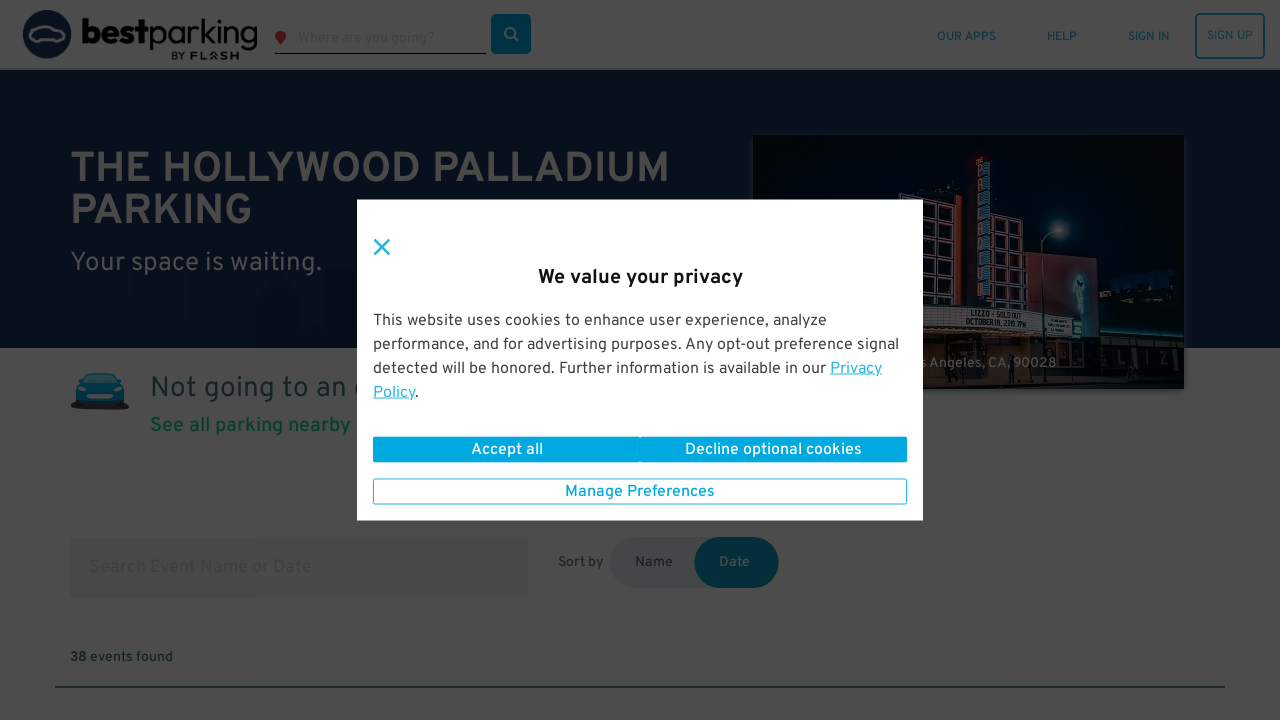

--- FILE ---
content_type: text/html; charset=utf-8
request_url: https://www.bestparking.com/los-angeles-ca-parking/destinations/the-hollywood-palladium-parking/
body_size: 67555
content:
<!DOCTYPE html><html class="no-js" lang="en-us" xmlns:fb="https://www.facebook.com/2008/fbml"><head><title>The Hollywood Palladium Parking | BestParking</title><meta http-equiv="content-language" content="en-us"/><meta http-equiv="X-UA-Compatible" content="IE=edge"/><meta charSet="utf-8"/><meta name="description" content="Reserve The Hollywood Palladium parking with BestParking. Book parking for concerts, shows, events, and more."/><meta name="viewport" content="width=device-width, initial-scale=1.0, minimum-scale=1.0, maximum-scale=1.0,user-scalable=no, minimal-ui"/><meta name="apple-mobile-web-app-capable" content="yes"/><meta name="apple-touch-fullscreen" content="yes"/><meta name="msvalidate.01" content="6C39FD38B7EA8AC3B6B9A594C21329EB"/><meta name="p:domain_verify" content="afd38ffcbc838fda6b7da5c8ba641ea3"/><meta name="google-play-app" content="app-id=com.parkwhiz.driverApp"/><link rel="publisher" href="https://plus.google.com/100328403686676260507/"/><meta name="twitter:card" content="app"/><meta name="twitter:app:id:iphone" content="id595743376"/><meta name="twitter:app:id:ipad" content="id595743376"/><meta name="twitter:app:id:googleplay" content="com.parkwhiz.driverApp"/><meta name="twitter:app:country" content="us"/><meta property="fb:app_id" content="106846642765536"/><meta property="og:site_name" content="BestParking"/><meta property="og:image" content="https://dbmgns9xjyk0b.cloudfront.net/partner-images/production/bestparking/bp-fb.png"/><meta property="og:title" content="The Hollywood Palladium Parking | BestParking"/><meta property="og:type" content="website"/><meta property="og:url" content="http://www.bestparking.com/los-angeles-ca-parking/destinations/the-hollywood-palladium-parking/"/><meta property="og:description" content="Reserve The Hollywood Palladium parking with BestParking. Book parking for concerts, shows, events, and more."/><link rel="shortcut icon" href="https://d252t4yj3zy8o.cloudfront.net/4d959897de88d27670aa87775eaa8671f007ef39/images/bestparking-icons/bp-favicon.ico"/><link rel="bp-apple-icon" sizes="57x57" href="https://d252t4yj3zy8o.cloudfront.net/4d959897de88d27670aa87775eaa8671f007ef39/images/bestparking-icons/bp-apple-icon-57x57.png"/><link rel="bp-apple-icon" sizes="114x114" href="https://d252t4yj3zy8o.cloudfront.net/4d959897de88d27670aa87775eaa8671f007ef39/images/bestparking-icons/bp-apple-icon-114x114.png"/><link rel="bp-apple-icon" sizes="72x72" href="https://d252t4yj3zy8o.cloudfront.net/4d959897de88d27670aa87775eaa8671f007ef39/images/bestparking-icons/bp-apple-icon-72x72.png"/><link rel="bp-apple-icon" sizes="144x144" href="https://d252t4yj3zy8o.cloudfront.net/4d959897de88d27670aa87775eaa8671f007ef39/images/bestparking-icons/bp-apple-icon-144x144.png"/><link rel="bp-apple-icon" sizes="60x60" href="https://d252t4yj3zy8o.cloudfront.net/4d959897de88d27670aa87775eaa8671f007ef39/images/bestparking-icons/bp-apple-icon-60x60.png"/><link rel="bp-apple-icon" sizes="120x120" href="https://d252t4yj3zy8o.cloudfront.net/4d959897de88d27670aa87775eaa8671f007ef39/images/bestparking-icons/bp-apple-icon-120x120.png"/><link rel="bp-apple-icon" sizes="76x76" href="https://d252t4yj3zy8o.cloudfront.net/4d959897de88d27670aa87775eaa8671f007ef39/images/bestparking-icons/bp-apple-icon-76x76.png"/><link rel="bp-apple-icon" sizes="152x152" href="https://d252t4yj3zy8o.cloudfront.net/4d959897de88d27670aa87775eaa8671f007ef39/images/bestparking-icons/bp-apple-icon-152x152.png"/><link rel="icon" type="image/png" href="https://d252t4yj3zy8o.cloudfront.net/4d959897de88d27670aa87775eaa8671f007ef39/images/bestparking-icons/bp-favicon-96x96.png" sizes="96x96"/><link rel="icon" type="image/png" href="https://d252t4yj3zy8o.cloudfront.net/4d959897de88d27670aa87775eaa8671f007ef39/images/bestparking-icons/bp-favicon-16x16.png" sizes="16x16"/><link rel="icon" type="image/png" href="https://d252t4yj3zy8o.cloudfront.net/4d959897de88d27670aa87775eaa8671f007ef39/images/bestparking-icons/bp-favicon-32x32.png" sizes="32x32"/><meta name="msapplication-TileColor" content="#1b3764"/><meta name="msapplication-TileImage" content="https://d252t4yj3zy8o.cloudfront.net/4d959897de88d27670aa87775eaa8671f007ef39/images/bestparking-icons/bp-ms-icon-144x144.png"/><link rel="canonical" href="https://www.bestparking.com/los-angeles-ca-parking/destinations/the-hollywood-palladium-parking/"/><link rel="stylesheet" type="text/css" href="https://d252t4yj3zy8o.cloudfront.net/4d959897de88d27670aa87775eaa8671f007ef39/css-refactor/build/application.css"/><script async="" defer="" src="https://accounts.google.com/gsi/client"></script><meta name="google-site-verification" content="4sv1ApNXdcBSjrmWzIRH5Vog_mV6HDrMcF3MAU4ibQ4"/><link href="https://api.tiles.mapbox.com/mapbox-gl-js/v1.2.1/mapbox-gl.css" rel="stylesheet"/><script src="https://d252t4yj3zy8o.cloudfront.net/4d959897de88d27670aa87775eaa8671f007ef39/dist/js/vendor.js" integrity="sha256-vd9Ro1Ss63qw3Q1KHs3PPFLS7OBq139x5EiI1GKqmbo= sha384-3H6EZ4FPf6dI1hDZzlOj/DRHVLtP8PnrfTfRF31aHx8BX/W1qIrtQRzLHklihu+E" crossorigin="anonymous"></script><script async="" src="https://www.google.com/recaptcha/enterprise.js?render=6Lc8iagpAAAAACte14OR2AZgVQanSpMcd6zetA9m"></script><script></script></head><body><script>window.__INITIAL_STATE__={"meta":{"title":"The Hollywood Palladium Parking | BestParking","description":"Reserve The Hollywood Palladium parking with BestParking. Book parking for concerts, shows, events, and more.","pageGroup":"Venue","canonicalUrl":"/los-angeles-ca-parking/destinations/the-hollywood-palladium-parking/","currentUrl":"/los-angeles-ca-parking/destinations/the-hollywood-palladium-parking/","host":"www.bestparking.com","fullUrl":"http://www.bestparking.com/los-angeles-ca-parking/destinations/the-hollywood-palladium-parking/","queryString":{}},"displayMap":false,"venue":{"id":6337,"name":"The Hollywood Palladium","address1":"6215 W. Sunset Blvd.","city":"Los Angeles","state":"CA","postal_code":"90028","site_url":"/los-angeles-ca-parking/destinations/the-hollywood-palladium-parking/","timezone":"America/Los_Angeles","description":"Photo By Doug Goodwin (Own work) &lt;p>&lt;/p>[CC BY-SA 3.0 (http://creativecommons.org/licenses/by-sa/3.0)], &lt;p>&lt;/p>via Wikimedia Commons","venue_type":"Concert","coordinates":[34.0984783,-118.3243046],"msa":"Los Angeles","primarily_transient":false,"images":[{"alt":"The Hollywood Palladium","sizes":{"original":{"URL":"https://d2uqqhmijd5j2z.cloudfront.net/files/391853/original/Hollywood_Palladium.jpg?1575912254","width":431,"height":254},"logo":{"URL":"https://d2uqqhmijd5j2z.cloudfront.net/files/391853/logo/Hollywood_Palladium.jpg?1575912254","width":150,"height":88},"gallery_thumb":{"URL":"https://d2uqqhmijd5j2z.cloudfront.net/files/391853/gallery_thumb/Hollywood_Palladium.jpg?1575912254","width":100,"height":59},"search_thumb":{"URL":"https://d2uqqhmijd5j2z.cloudfront.net/files/391853/search_thumb/Hollywood_Palladium.jpg?1575912254","width":130,"height":130},"res_ticket":{"URL":"https://d2uqqhmijd5j2z.cloudfront.net/files/391853/res_ticket/Hollywood_Palladium.jpg?1575912254","width":300,"height":177},"gallery":{"URL":"https://d2uqqhmijd5j2z.cloudfront.net/files/391853/gallery/Hollywood_Palladium.jpg?1575912254","width":800,"height":471},"hub_frontpage":{"URL":"https://d2uqqhmijd5j2z.cloudfront.net/files/391853/hub_frontpage/Hollywood_Palladium.jpg?1575912254","width":300,"height":300},"tm_thumb":{"URL":"https://d2uqqhmijd5j2z.cloudfront.net/files/391853/tm_thumb/Hollywood_Palladium.jpg?1575912254","width":205,"height":115},"venue_gallery":{"URL":"https://d2uqqhmijd5j2z.cloudfront.net/files/391853/venue_gallery/Hollywood_Palladium.jpg?1575912254","width":431,"height":254}}}],"seo_meta":{"title":"The Hollywood Palladium Parking | BestParking","description":"Reserve The Hollywood Palladium parking with BestParking. Book parking for concerts, shows, events, and more."},"availability":{"monthly":{"approximate_low":125,"approximate_high":150,"available":4},"package":{"approximate_low":0,"approximate_high":0,"available":0},"transient":{"available":52}},"enhanced_airport":false,"_embedded":{"pw:upcoming_events":[{"id":1698881,"name":"Insomniac presents Whethan","venue_id":6337,"start_time":"2026-01-24T20:00:00.000-08:00","end_time":"2026-01-24T23:00:00.000-08:00"},{"id":1692766,"name":"Jade: That's Showbiz Baby! The Tour","venue_id":6337,"start_time":"2026-02-02T19:00:00.000-08:00","end_time":"2026-02-02T22:00:00.000-08:00"},{"id":1695701,"name":"Aleman & Gera MX: Rich Mafia Tour US 2026","venue_id":6337,"start_time":"2026-02-06T19:00:00.000-08:00","end_time":"2026-02-06T22:00:00.000-08:00"},{"id":1703546,"name":"Insomniac presents JSTJR: Techno Playground II","venue_id":6337,"start_time":"2026-02-07T20:00:00.000-08:00","end_time":"2026-02-07T23:00:00.000-08:00"},{"id":1669466,"name":"bbno$: The Internet Explorer Tour","venue_id":6337,"start_time":"2026-02-18T19:00:00.000-08:00","end_time":"2026-02-18T22:00:00.000-08:00"},{"id":1701168,"name":"Snow Strippers","venue_id":6337,"start_time":"2026-02-20T20:00:00.000-08:00","end_time":"2026-02-20T23:00:00.000-08:00"},{"id":1682442,"name":"Level Up","venue_id":6337,"start_time":"2026-02-21T20:00:00.000-08:00","end_time":"2026-02-21T23:00:00.000-08:00"},{"id":1711969,"name":"Gorillaz","venue_id":6337,"start_time":"2026-02-22T19:00:00.000-08:00","end_time":"2026-02-22T22:00:00.000-08:00"},{"id":1711970,"name":"Gorillaz","venue_id":6337,"start_time":"2026-02-23T19:00:00.000-08:00","end_time":"2026-02-23T22:00:00.000-08:00"},{"id":1694817,"name":"Artemas: Lovercore Tour","venue_id":6337,"start_time":"2026-02-26T19:00:00.000-08:00","end_time":"2026-02-26T22:00:00.000-08:00"},{"id":1721628,"name":"Colors Presents: R&B Only Live","venue_id":6337,"start_time":"2026-02-28T20:00:00.000-08:00","end_time":"2026-02-28T23:00:00.000-08:00"},{"id":1716226,"name":"Restricted","venue_id":6337,"start_time":"2026-03-05T20:00:00.000-08:00","end_time":"2026-03-05T23:00:00.000-08:00"},{"id":1714095,"name":"Restricted","venue_id":6337,"start_time":"2026-03-06T20:00:00.000-08:00","end_time":"2026-03-06T23:00:00.000-08:00"},{"id":1706306,"name":"Insomniac presents Kream","venue_id":6337,"start_time":"2026-03-07T20:00:00.000-08:00","end_time":"2026-03-07T23:00:00.000-08:00"},{"id":1684501,"name":"Rich Brian: Where is My Head? 2026 World Tour","venue_id":6337,"start_time":"2026-03-14T19:00:00.000-07:00","end_time":"2026-03-14T22:00:00.000-07:00"},{"id":1678160,"name":"Mariah the Scientist: Hearts Sold Separately Tour","venue_id":6337,"start_time":"2026-03-28T19:00:00.000-07:00","end_time":"2026-03-28T22:00:00.000-07:00"},{"id":1679563,"name":"Mariah the Scientist: Hearts Sold Separately Tour","venue_id":6337,"start_time":"2026-03-29T19:00:00.000-07:00","end_time":"2026-03-29T22:00:00.000-07:00"},{"id":1714097,"name":"Slaughter To Prevail: North America 2026 with Whitechapel & Attila","venue_id":6337,"start_time":"2026-04-02T18:30:00.000-07:00","end_time":"2026-04-02T21:30:00.000-07:00"},{"id":1714104,"name":"Dave","venue_id":6337,"start_time":"2026-04-03T19:00:00.000-07:00","end_time":"2026-04-03T22:00:00.000-07:00"},{"id":1701131,"name":"Ruel: Kicking My Feet Tour","venue_id":6337,"start_time":"2026-04-08T19:00:00.000-07:00","end_time":"2026-04-08T22:00:00.000-07:00"},{"id":1693165,"name":"Sticky Fingers - Live in North America","venue_id":6337,"start_time":"2026-04-09T19:00:00.000-07:00","end_time":"2026-04-09T22:00:00.000-07:00"},{"id":1703149,"name":"City Pop Waves: Masayoshi Takanaka Super Takanaka World Live 2026","venue_id":6337,"start_time":"2026-04-12T19:00:00.000-07:00","end_time":"2026-04-12T22:00:00.000-07:00"},{"id":1705947,"name":"City Pop Waves: Masayoshi Takanaka Super Takanaka World Live 2026","venue_id":6337,"start_time":"2026-04-13T19:00:00.000-07:00","end_time":"2026-04-13T22:00:00.000-07:00"},{"id":1714105,"name":"Bilmuri: Kinda Hard Tour","venue_id":6337,"start_time":"2026-04-20T18:00:00.000-07:00","end_time":"2026-04-20T22:00:00.000-07:00"},{"id":1711971,"name":"Nghtmre Presents: Mindfull","venue_id":6337,"start_time":"2026-04-25T20:00:00.000-07:00","end_time":"2026-04-25T23:00:00.000-07:00"},{"id":1682441,"name":"Health & Carpenter Brut","venue_id":6337,"start_time":"2026-05-01T18:30:00.000-07:00","end_time":"2026-05-01T21:30:00.000-07:00"},{"id":1686346,"name":"The Midnight: Time Machines","venue_id":6337,"start_time":"2026-05-15T19:00:00.000-07:00","end_time":"2026-05-15T22:00:00.000-07:00"},{"id":1687623,"name":"Touché Amoré: Stage Four 10 Year Anniversary","venue_id":6337,"start_time":"2026-05-16T18:00:00.000-07:00","end_time":"2026-05-16T21:00:00.000-07:00"},{"id":1724920,"name":"Behemoth: The Godless IV 2026","venue_id":6337,"start_time":"2026-05-21T17:30:00.000-07:00","end_time":"2026-05-21T20:30:00.000-07:00"},{"id":1725657,"name":"KSHMR","venue_id":6337,"start_time":"2026-05-23T20:00:00.000-07:00","end_time":"2026-05-23T23:00:00.000-07:00"},{"id":1684629,"name":"Slide Away 2026 w/ Hum, Nothing, Chapterhouse & more","venue_id":6337,"start_time":"2026-05-29T17:00:00.000-07:00","end_time":"2026-05-29T20:00:00.000-07:00"},{"id":1684628,"name":"Slide Away 2026 w/ Hum, Nothing, Chapterhouse & more","venue_id":6337,"start_time":"2026-05-30T17:00:00.000-07:00","end_time":"2026-05-30T20:00:00.000-07:00"},{"id":1664974,"name":"Belle & Sebastian","venue_id":6337,"start_time":"2026-06-05T19:00:00.000-07:00","end_time":"2026-06-05T22:00:00.000-07:00"},{"id":1691396,"name":"Belle & Sebastian: If You’re Feeling Sinister + Classic Songs","venue_id":6337,"start_time":"2026-06-06T19:00:00.000-07:00","end_time":"2026-06-06T22:00:00.000-07:00"},{"id":1725154,"name":"The Breeders","venue_id":6337,"start_time":"2026-08-24T19:00:00.000-07:00","end_time":"2026-08-24T22:00:00.000-07:00"},{"id":1665632,"name":"Peter Hook & The Light: North American Tour 2026","venue_id":6337,"start_time":"2026-09-19T19:00:00.000-07:00","end_time":"2026-09-19T22:00:00.000-07:00"},{"id":1632950,"name":"La Santa Grifa & Dharius + Guests [Postponed 9/14/2025]","venue_id":6337,"start_time":"2098-06-01T19:00:00.000-07:00","end_time":"2098-06-01T22:00:00.000-07:00"},{"id":1601544,"name":"Sex Pistols (Steve Jones, Paul Cook, Glen Matlock) feat. Frank Carter [Postponed from 10/16/2025]","venue_id":6337,"start_time":"2098-06-01T19:30:00.000-07:00","end_time":"2098-06-01T22:30:00.000-07:00"}],"pw:search_suggestions":{"minimum_start_buffer":0,"minimum_duration":0}},"url":"/undefined/"},"eventName":null,"venueWithEvents":true,"events":[{"id":1601544,"name":"Sex Pistols (Steve Jones, Paul Cook, Glen Matlock) feat. Frank Carter [Postponed from 10/16/2025]","venue_id":6337,"start_time":"2098-06-01T19:30:00.000-07:00","end_time":"2098-06-01T22:30:00.000-07:00","site_url":"/los-angeles-ca-parking/destinations/the-hollywood-palladium-parking/sex-pistols-steve-jones-paul-cook-glen-matlock-feat-frank-carter-postponed-from-10-16-2025-1601544/","availability":{"approximate_low":10.5,"approximate_high":36.75,"available":11}},{"id":1632950,"name":"La Santa Grifa & Dharius + Guests [Postponed 9/14/2025]","venue_id":6337,"start_time":"2098-06-01T19:00:00.000-07:00","end_time":"2098-06-01T22:00:00.000-07:00","site_url":"/los-angeles-ca-parking/destinations/the-hollywood-palladium-parking/la-santa-grifa-dharius-guests-postponed-9-14-2025-1632950/","availability":{"approximate_low":10.5,"approximate_high":28.88,"available":10}},{"id":1664974,"name":"Belle & Sebastian","venue_id":6337,"start_time":"2026-06-05T19:00:00.000-07:00","end_time":"2026-06-05T22:00:00.000-07:00","site_url":"/los-angeles-ca-parking/destinations/the-hollywood-palladium-parking/belle-sebastian-1664974/","availability":{"approximate_low":7,"approximate_high":42,"available":35}},{"id":1665632,"name":"Peter Hook & The Light: North American Tour 2026","venue_id":6337,"start_time":"2026-09-19T19:00:00.000-07:00","end_time":"2026-09-19T22:00:00.000-07:00","site_url":"/los-angeles-ca-parking/destinations/the-hollywood-palladium-parking/peter-hook-the-light-north-american-tour-2026-1665632/","availability":{"approximate_low":10.5,"approximate_high":28.88,"available":10}},{"id":1669466,"name":"bbno$: The Internet Explorer Tour","venue_id":6337,"start_time":"2026-02-18T19:00:00.000-08:00","end_time":"2026-02-18T22:00:00.000-08:00","site_url":"/los-angeles-ca-parking/destinations/the-hollywood-palladium-parking/bbno-the-internet-explorer-tour-1669466/","availability":{"approximate_low":10.5,"approximate_high":28.88,"available":8}},{"id":1678160,"name":"Mariah the Scientist: Hearts Sold Separately Tour","venue_id":6337,"start_time":"2026-03-28T19:00:00.000-07:00","end_time":"2026-03-28T22:00:00.000-07:00","site_url":"/los-angeles-ca-parking/destinations/the-hollywood-palladium-parking/mariah-the-scientist-hearts-sold-separately-tour-1678160/","availability":{"approximate_low":10.5,"approximate_high":28.88,"available":8}},{"id":1679563,"name":"Mariah the Scientist: Hearts Sold Separately Tour","venue_id":6337,"start_time":"2026-03-29T19:00:00.000-07:00","end_time":"2026-03-29T22:00:00.000-07:00","site_url":"/los-angeles-ca-parking/destinations/the-hollywood-palladium-parking/mariah-the-scientist-hearts-sold-separately-tour-1679563/","availability":{"approximate_low":10.5,"approximate_high":28.88,"available":8}},{"id":1682441,"name":"Health & Carpenter Brut","venue_id":6337,"start_time":"2026-05-01T18:30:00.000-07:00","end_time":"2026-05-01T21:30:00.000-07:00","site_url":"/los-angeles-ca-parking/destinations/the-hollywood-palladium-parking/health-carpenter-brut-1682441/","availability":{"approximate_low":7,"approximate_high":40,"available":36}},{"id":1682442,"name":"Level Up","venue_id":6337,"start_time":"2026-02-21T20:00:00.000-08:00","end_time":"2026-02-21T23:00:00.000-08:00","site_url":"/los-angeles-ca-parking/destinations/the-hollywood-palladium-parking/level-up-1682442/","availability":{"approximate_low":10.5,"approximate_high":42,"available":9}},{"id":1684501,"name":"Rich Brian: Where is My Head? 2026 World Tour","venue_id":6337,"start_time":"2026-03-14T19:00:00.000-07:00","end_time":"2026-03-14T22:00:00.000-07:00","site_url":"/los-angeles-ca-parking/destinations/the-hollywood-palladium-parking/rich-brian-where-is-my-head-2026-world-tour-1684501/","availability":{"approximate_low":10.5,"approximate_high":28.88,"available":10}},{"id":1684628,"name":"Slide Away 2026 w/ Hum, Nothing, Chapterhouse & more","venue_id":6337,"start_time":"2026-05-30T17:00:00.000-07:00","end_time":"2026-05-30T20:00:00.000-07:00","site_url":"/los-angeles-ca-parking/destinations/the-hollywood-palladium-parking/slide-away-2026-w-hum-nothing-chapterhouse-more-1684628/","availability":{"approximate_low":7,"approximate_high":40,"available":33}},{"id":1684629,"name":"Slide Away 2026 w/ Hum, Nothing, Chapterhouse & more","venue_id":6337,"start_time":"2026-05-29T17:00:00.000-07:00","end_time":"2026-05-29T20:00:00.000-07:00","site_url":"/los-angeles-ca-parking/destinations/the-hollywood-palladium-parking/slide-away-2026-w-hum-nothing-chapterhouse-more-1684629/","availability":{"approximate_low":7,"approximate_high":40,"available":35}},{"id":1686346,"name":"The Midnight: Time Machines","venue_id":6337,"start_time":"2026-05-15T19:00:00.000-07:00","end_time":"2026-05-15T22:00:00.000-07:00","site_url":"/los-angeles-ca-parking/destinations/the-hollywood-palladium-parking/the-midnight-time-machines-1686346/","availability":{"approximate_low":10.5,"approximate_high":28.88,"available":7}},{"id":1687623,"name":"Touché Amoré: Stage Four 10 Year Anniversary","venue_id":6337,"start_time":"2026-05-16T18:00:00.000-07:00","end_time":"2026-05-16T21:00:00.000-07:00","site_url":"/los-angeles-ca-parking/destinations/the-hollywood-palladium-parking/touche-amore-stage-four-10-year-anniversary-1687623/","availability":{"approximate_low":10.5,"approximate_high":28.88,"available":9}},{"id":1691396,"name":"Belle & Sebastian: If You’re Feeling Sinister + Classic Songs","venue_id":6337,"start_time":"2026-06-06T19:00:00.000-07:00","end_time":"2026-06-06T22:00:00.000-07:00","site_url":"/los-angeles-ca-parking/destinations/the-hollywood-palladium-parking/belle-sebastian-if-you-re-feeling-sinister-classic-songs-1691396/","availability":{"approximate_low":10.5,"approximate_high":28.88,"available":9}},{"id":1692766,"name":"Jade: That's Showbiz Baby! The Tour","venue_id":6337,"start_time":"2026-02-02T19:00:00.000-08:00","end_time":"2026-02-02T22:00:00.000-08:00","site_url":"/los-angeles-ca-parking/destinations/the-hollywood-palladium-parking/jade-that-s-showbiz-baby-the-tour-1692766/","availability":{"approximate_low":10.5,"approximate_high":28.88,"available":14}},{"id":1693165,"name":"Sticky Fingers - Live in North America","venue_id":6337,"start_time":"2026-04-09T19:00:00.000-07:00","end_time":"2026-04-09T22:00:00.000-07:00","site_url":"/los-angeles-ca-parking/destinations/the-hollywood-palladium-parking/sticky-fingers-live-in-north-america-1693165/","availability":{"approximate_low":10.5,"approximate_high":28.88,"available":8}},{"id":1694817,"name":"Artemas: Lovercore Tour","venue_id":6337,"start_time":"2026-02-26T19:00:00.000-08:00","end_time":"2026-02-26T22:00:00.000-08:00","site_url":"/los-angeles-ca-parking/destinations/the-hollywood-palladium-parking/artemas-lovercore-tour-1694817/","availability":{"approximate_low":10.5,"approximate_high":28.88,"available":8}},{"id":1695701,"name":"Aleman & Gera MX: Rich Mafia Tour US 2026","venue_id":6337,"start_time":"2026-02-06T19:00:00.000-08:00","end_time":"2026-02-06T22:00:00.000-08:00","site_url":"/los-angeles-ca-parking/destinations/the-hollywood-palladium-parking/aleman-gera-mx-rich-mafia-tour-us-2026-1695701/","availability":{"approximate_low":10.5,"approximate_high":31.5,"available":16}},{"id":1698881,"name":"Insomniac presents Whethan","venue_id":6337,"start_time":"2026-01-24T20:00:00.000-08:00","end_time":"2026-01-24T23:00:00.000-08:00","site_url":"/los-angeles-ca-parking/destinations/the-hollywood-palladium-parking/insomniac-presents-whethan-1698881/","availability":{"approximate_low":7,"approximate_high":42,"available":45}},{"id":1701131,"name":"Ruel: Kicking My Feet Tour","venue_id":6337,"start_time":"2026-04-08T19:00:00.000-07:00","end_time":"2026-04-08T22:00:00.000-07:00","site_url":"/los-angeles-ca-parking/destinations/the-hollywood-palladium-parking/ruel-kicking-my-feet-tour-1701131/","availability":{"approximate_low":10.5,"approximate_high":28.88,"available":7}},{"id":1701168,"name":"Snow Strippers","venue_id":6337,"start_time":"2026-02-20T20:00:00.000-08:00","end_time":"2026-02-20T23:00:00.000-08:00","site_url":"/los-angeles-ca-parking/destinations/the-hollywood-palladium-parking/snow-strippers-1701168/","availability":{"approximate_low":10.5,"approximate_high":42,"available":8}},{"id":1703149,"name":"City Pop Waves: Masayoshi Takanaka Super Takanaka World Live 2026","venue_id":6337,"start_time":"2026-04-12T19:00:00.000-07:00","end_time":"2026-04-12T22:00:00.000-07:00","site_url":"/los-angeles-ca-parking/destinations/the-hollywood-palladium-parking/city-pop-waves-masayoshi-takanaka-super-takanaka-world-live-2026-1703149/","availability":{"approximate_low":10.5,"approximate_high":28.88,"available":8}},{"id":1703546,"name":"Insomniac presents JSTJR: Techno Playground II","venue_id":6337,"start_time":"2026-02-07T20:00:00.000-08:00","end_time":"2026-02-07T23:00:00.000-08:00","site_url":"/los-angeles-ca-parking/destinations/the-hollywood-palladium-parking/insomniac-presents-jstjr-techno-playground-ii-1703546/","availability":{"approximate_low":10.5,"approximate_high":42,"available":14}},{"id":1705947,"name":"City Pop Waves: Masayoshi Takanaka Super Takanaka World Live 2026","venue_id":6337,"start_time":"2026-04-13T19:00:00.000-07:00","end_time":"2026-04-13T22:00:00.000-07:00","site_url":"/los-angeles-ca-parking/destinations/the-hollywood-palladium-parking/city-pop-waves-masayoshi-takanaka-super-takanaka-world-live-2026-1705947/","availability":{"approximate_low":10.5,"approximate_high":28.88,"available":7}},{"id":1706306,"name":"Insomniac presents Kream","venue_id":6337,"start_time":"2026-03-07T20:00:00.000-08:00","end_time":"2026-03-07T23:00:00.000-08:00","site_url":"/los-angeles-ca-parking/destinations/the-hollywood-palladium-parking/insomniac-presents-kream-1706306/","availability":{"approximate_low":10.5,"approximate_high":42,"available":9}},{"id":1711969,"name":"Gorillaz","venue_id":6337,"start_time":"2026-02-22T19:00:00.000-08:00","end_time":"2026-02-22T22:00:00.000-08:00","site_url":"/los-angeles-ca-parking/destinations/the-hollywood-palladium-parking/gorillaz-1711969/","availability":{"approximate_low":7.35,"approximate_high":42,"available":19}},{"id":1711970,"name":"Gorillaz","venue_id":6337,"start_time":"2026-02-23T19:00:00.000-08:00","end_time":"2026-02-23T22:00:00.000-08:00","site_url":"/los-angeles-ca-parking/destinations/the-hollywood-palladium-parking/gorillaz-1711970/","availability":{"approximate_low":10.5,"approximate_high":42,"available":20}},{"id":1711971,"name":"Nghtmre Presents: Mindfull","venue_id":6337,"start_time":"2026-04-25T20:00:00.000-07:00","end_time":"2026-04-25T23:00:00.000-07:00","site_url":"/los-angeles-ca-parking/destinations/the-hollywood-palladium-parking/nghtmre-presents-mindfull-1711971/","availability":{"approximate_low":10.5,"approximate_high":42,"available":10}},{"id":1714095,"name":"Restricted","venue_id":6337,"start_time":"2026-03-06T20:00:00.000-08:00","end_time":"2026-03-06T23:00:00.000-08:00","site_url":"/los-angeles-ca-parking/destinations/the-hollywood-palladium-parking/restricted-1714095/","availability":{"approximate_low":10.5,"approximate_high":42,"available":9}},{"id":1714097,"name":"Slaughter To Prevail: North America 2026 with Whitechapel & Attila","venue_id":6337,"start_time":"2026-04-02T18:30:00.000-07:00","end_time":"2026-04-02T21:30:00.000-07:00","site_url":"/los-angeles-ca-parking/destinations/the-hollywood-palladium-parking/slaughter-to-prevail-north-america-2026-with-whitechapel-attila-1714097/","availability":{"approximate_low":10.5,"approximate_high":28.88,"available":8}},{"id":1714104,"name":"Dave","venue_id":6337,"start_time":"2026-04-03T19:00:00.000-07:00","end_time":"2026-04-03T22:00:00.000-07:00","site_url":"/los-angeles-ca-parking/destinations/the-hollywood-palladium-parking/dave-1714104/","availability":{"approximate_low":7,"approximate_high":42,"available":35}},{"id":1714105,"name":"Bilmuri: Kinda Hard Tour","venue_id":6337,"start_time":"2026-04-20T18:00:00.000-07:00","end_time":"2026-04-20T22:00:00.000-07:00","site_url":"/los-angeles-ca-parking/destinations/the-hollywood-palladium-parking/bilmuri-kinda-hard-tour-1714105/","availability":{"approximate_low":10.5,"approximate_high":28.88,"available":8}},{"id":1716226,"name":"Restricted","venue_id":6337,"start_time":"2026-03-05T20:00:00.000-08:00","end_time":"2026-03-05T23:00:00.000-08:00","site_url":"/los-angeles-ca-parking/destinations/the-hollywood-palladium-parking/restricted-1716226/","availability":{"approximate_low":10.5,"approximate_high":42,"available":9}},{"id":1721628,"name":"Colors Presents: R&B Only Live","venue_id":6337,"start_time":"2026-02-28T20:00:00.000-08:00","end_time":"2026-02-28T23:00:00.000-08:00","site_url":"/los-angeles-ca-parking/destinations/the-hollywood-palladium-parking/colors-presents-r-b-only-live-1721628/","availability":{"approximate_low":10.5,"approximate_high":42,"available":10}},{"id":1724920,"name":"Behemoth: The Godless IV 2026","venue_id":6337,"start_time":"2026-05-21T17:30:00.000-07:00","end_time":"2026-05-21T20:30:00.000-07:00","site_url":"/los-angeles-ca-parking/destinations/the-hollywood-palladium-parking/behemoth-the-godless-iv-2026-1724920/","availability":{"approximate_low":10.5,"approximate_high":35,"available":19}},{"id":1725154,"name":"The Breeders","venue_id":6337,"start_time":"2026-08-24T19:00:00.000-07:00","end_time":"2026-08-24T22:00:00.000-07:00","site_url":"/los-angeles-ca-parking/destinations/the-hollywood-palladium-parking/the-breeders-1725154/","availability":{"approximate_low":7,"approximate_high":42,"available":36}},{"id":1725657,"name":"KSHMR","venue_id":6337,"start_time":"2026-05-23T20:00:00.000-07:00","end_time":"2026-05-23T23:00:00.000-07:00","site_url":"/los-angeles-ca-parking/destinations/the-hollywood-palladium-parking/kshmr-1725657/","availability":{"approximate_low":10.5,"approximate_high":42,"available":10}}],"eventPages":1,"eventPackageIds":[],"app":"Venue","canonicalUrl":"/los-angeles-ca-parking/destinations/the-hollywood-palladium-parking/","deepLink":{"display":true,"subject":{"sort":"closest","token":"a1b7d62c7a421bc77c4520526c686828a37d45d5cd767f205f60712f493a3abc","defaultEndTime":"2026-01-18T13:00:00.000Z","defaultStartTime":"2026-01-18T11:00:00.000Z","destination":{"id":6337,"name":"The Hollywood Palladium","city":"Los Angeles","state":"CA","url":"/los-angeles-ca-parking/destinations/the-hollywood-palladium-parking/","address":"6215 W. Sunset Blvd.","postalCode":"90028","description":"Photo By Doug Goodwin (Own work) &lt;p>&lt;/p>[CC BY-SA 3.0 (http://creativecommons.org/licenses/by-sa/3.0)], &lt;p>&lt;/p>via Wikimedia Commons","msa":"Los Angeles","primarilyTransient":false,"lat":34.0984783,"lng":-118.3243046,"timezone":"America/Los_Angeles","packageAvailability":{"approximateLowPrice":0,"approximateHighPrice":0,"available":0},"monthlyAvailability":{"approximateLowPrice":125,"approximateHighPrice":150,"available":4},"transientAvailability":{"available":52},"meta":{"title":"The Hollywood Palladium Parking | BestParking","description":"Reserve The Hollywood Palladium parking with BestParking. Book parking for concerts, shows, events, and more."},"type":"Concert","images":[{"imageSizes":{"venueGallery":{"url":"https://d2uqqhmijd5j2z.cloudfront.net/files/391853/venue_gallery/Hollywood_Palladium.jpg?1575912254","width":431,"height":254},"hubFrontpage":{"url":"https://d2uqqhmijd5j2z.cloudfront.net/files/391853/hub_frontpage/Hollywood_Palladium.jpg?1575912254","width":300,"height":300},"galleryThumb":{"url":"https://d2uqqhmijd5j2z.cloudfront.net/files/391853/gallery_thumb/Hollywood_Palladium.jpg?1575912254","width":100,"height":59},"logo":{"url":"https://d2uqqhmijd5j2z.cloudfront.net/files/391853/logo/Hollywood_Palladium.jpg?1575912254","width":150,"height":88},"resTicket":{"url":"https://d2uqqhmijd5j2z.cloudfront.net/files/391853/res_ticket/Hollywood_Palladium.jpg?1575912254","width":300,"height":177},"searchThumb":{"url":"https://d2uqqhmijd5j2z.cloudfront.net/files/391853/search_thumb/Hollywood_Palladium.jpg?1575912254","width":130,"height":130},"original":{"url":"https://d2uqqhmijd5j2z.cloudfront.net/files/391853/original/Hollywood_Palladium.jpg?1575912254","width":431,"height":254},"gallery":{"url":"https://d2uqqhmijd5j2z.cloudfront.net/files/391853/gallery/Hollywood_Palladium.jpg?1575912254","width":800,"height":471},"tmThumb":{"url":"https://d2uqqhmijd5j2z.cloudfront.net/files/391853/tm_thumb/Hollywood_Palladium.jpg?1575912254","width":205,"height":115}}}],"searchSuggestions":{"minimumStartTimeBufferSeconds":0,"minimumDurationSeconds":0},"slug":"/los-angeles-ca-parking/destinations/the-hollywood-palladium-parking/"},"destinationType":"venue","endTime":"2026-01-18T13:00:00.000Z","lat":34.0984783,"lng":-118.3243046,"msa":"Los Angeles","parkingType":"Daily","postalCode":"90028","startTime":"2026-01-18T11:00:00.000Z","timezone":"America/Los_Angeles","mobileOnly":false}},"mobilePlatform":"Unknown","monthlyAvailable":true,"search":null,"searchType":"coordinates","timezone":"America/Los_Angeles","locale":"en-us","translations":{"common.operated-by":"Operated by {seller}","common.print":"PRINT","common.shuttle-details":"Shuttle Details","common.to-airport":"To Airport","common.from-airport":"From Airport","common.on-demand-phone":"For on demand service call: {phone}","common.shuttle-frequency":"Every {frequency}","common.on-demand":"On demand","common.shuttle-frequency-and-demand":"Every {frequency}, and on demand","common.shuttle-duration":"{duration} shuttle ride","common.shuttle-range-to":"{start} to {end}","common.shuttle-range-dash":"{start} - {end}","common.get-the-app":"GET THE APP","common.get-to-know-us":"GET TO KNOW US","common.about-us":"About Us","common.how-it-works":"How it Works","common.press":"Press","common.careers":"Careers","common.better-business":"BETTER FOR BUSINESS","common.for-business":"ParkWhiz for Business","common.our-platform":"Our Platform","common.list-parking":"List Your Parking","common.find-us":"FIND US HERE","common.hub-parking":"{hub} Parking","common.hub-monthly-parking":"{hub} Monthly Parking","common.parking-near-me":"Parking Near Me","common.let-us-help":"LET US HELP YOU","common.visit-help":"Visit Our Help Center","common.summary-of-services":"Summary of Services","common.faqs":"FAQs","common.were-social":"WE'RE SOCIAL","common.our-blog":"Read Our Blog","common.follow-us":"Follow Us","common.all-rights":"All Rights Reserved.","common.terms-of-use":"TERMS OF USE","common.terms-and-privacy":"Terms of Service & Privacy Policy","common.top":"Top","common.cobranded":"{cobrand} and {brand}","common.help":"HELP","common.my-passes":"MY PASSES","common.admin":"PARKWHIZ ADMIN","common.seller-console":"SELLER CONSOLE","common.affiliate-console":"AFFILIATE CONSOLE","common.validation-console":"PARKING VALIDATION","common.sign-up":"SIGN UP","common.sign-in":"SIGN IN","common.sign-out":"SIGN OUT","common.my-bookings":"MY PARKING","common.all-passes":"Parking passes, active and past","common.payment-methods":"PAYMENT METHODS","common.cards-and-payments":"Credit cards and business payments","common.account-settings":"ACCOUNT SETTINGS","common.personal-info":"Personal info, passwords, and saved vehicles","common.invite-friend":"INVITE A FRIEND","common.give-5-get-10":"Give $5 get $10","common.every-2-friends":"For every two friends who give us a try","common.home":"HOME","common.saved-vehicles":"SAVED VEHICLES","common.search":"SEARCH","common.where-are-you-going":"Where are you going?","common.view-my-pass":"VIEW MY PASS","common.cancel-booking":"Cancel Booking","common.go-back":"GO BACK","common.pass-number":"PARKING PASS #","common.amenity-printed-pass":"Printed Pass","common.amenity-valet":"Valet","common.amenity-unobstructed":"Unobstructed","common.amenity-tailgate":"Tailgating Allowed","common.amenity-attended":"Attended","common.amenity-shuttle":"Shuttle","common.amenity-indoor":"Indoor","common.amenity-restroom":"Restrooms","common.amenity-restrooms":"Restrooms","common.amenity-reentry":"Reentry Allowed","common.amenity-reentry-allowed":"Reentry Allowed","common.amenity-security":"Security","common.amenity-handicap":"Handicap Accessible","common.amenity-vehicle-charging":"Vehicle Charging","common.amenity-printed-pass-disabled":"No Printed Pass","common.amenity-valet-disabled":"No Valet","common.amenity-unobstructed-disabled":"Obstructed","common.amenity-tailgate-disabled":"No Tailgating Allowed","common.amenity-attended-disabled":"Not Attended","common.amenity-shuttle-disabled":"No Shuttle","common.amenity-indoor-disabled":"Not Indoor","common.amenity-restroom-disabled":"No Restrooms","common.amenity-restrooms-disabled":"No Restrooms","common.amenity-reentry-disabled":"No Reentry Allowed","common.amenity-reentry-allowed-disabled":"No Reentry Allowed","common.amenity-security-disabled":"No Security","common.amenity-handicap-disabled":"Not Handicap Accessible","common.amenity-vehicle-charging-disabled":"No Vehicle Charging","common.to-join":" to ","common.and-join":" and ","common.hour-label":"{hours} hour","common.hours-label":"{hours} hours","common.minute-label":"{minutes} minute","common.minutes-label":"{minutes} minutes","common.find-nearby-parking":"Find Nearby Parking","common.pw-work":"HOW {brand} WORKS","common.let-us-handle-business":"Let us handle the parking so you can handle the business","common.browse-all":"Browse All Cities","common.browse-airport":"Browse Airports","common.set-default-vehicle":"This is my main ride.","common.our-apps":"OUR APPS","common.add-new-vehicle":"ADD A NEW VEHICLE","common.or-add-new-vehicle":"OR ADD A NEW VEHICLE","common.your-information":"Your Information","messages.pw-messages-pw-booking-not-found-message":"Aw Shucks, This Booking Cannot Be Found.","messages.pw-messages-pw-booking-not-found-details":"If you need help, please contact &lt;a href='mailto:{helpEmail}'>{helpEmail}&lt;/a>","messages.pw-messages-pw-booking-cancel-unauthorized-message":"Aw Shucks, You Do Not Have Permission to Cancel This Booking.","messages.pw-messages-pw-booking-cancel-unauthorized-details":"If you need help, please contact &lt;a href='mailto:{helpEmail}'>{helpEmail}&lt;/a>.","messages.pw-messages-pw-cannot-cancel-message":"Aw Shucks, This Booking Can't be cancelled.","messages.pw-messages-pw-cannot-cancel-details":"If you need help, please contact &lt;a href='mailto:{helpEmail}'>{helpEmail}&lt;/a>.","messages.pw-messages-pw-booking-cancelled-message":"In Motion!","messages.pw-messages-pw-booking-cancelled-details":"Your booking #{bookingID} has been canceled and {bookingPricePaid} has been refunded, allow up to 5 days to process.","messages.pw-messages-pass-expired-message":"Aw Shucks!","messages.pw-messages-pass-expired-details":"This parking pass is expired. &lt;a href=\"/account/\">&lt;strong>VIEW MY ACCOUNT&lt;/strong>&lt;/a>","messages.pw-messages-vedgate-error-message":"Let's get personal!","messages.pw-messages-vedgate-error-details":"Vendgate's not working right now, but our speedy customer service team will help you out and get you on your way. Please call &lt;a href=\"tel:888-472-7594\">888-472-7594&lt;/a>","messages.pw-messages-vedgate-early-message":"OK, Speedy!","messages.pw-messages-vedgate-early-details":"You're early. Please come back to open the gate within an hour of your parking start time.","messages.pw-messages-ticketmaster-early-message":"Nearly there!","messages.pw-messages-ticketmaster-early-details":"We're still processing that Ticketmaster booking. Please try again in a few minutes.","messages.pw-messages-pass-license-edit-disabled-message":"Aw Shucks!","messages.pw-messages-pass-license-edit-disabled-details":"Your vehicle cannot be changed after the booking time has passed","global-privacy-control.title-gpc-detected":"Privacy preferences applied","global-privacy-control.title-gpc-not-detected":"We value your privacy","global-privacy-control.content-gpc-detected":"We detected your Global Privacy Control (GPC) signal and have set your preferences to Opt-out of all optional cookies.","global-privacy-control.content-gpc-not-detected":"This website uses cookies to enhance user experience, analyze performance, and  for advertising purposes. Any opt-out preference signal detected will be honored. Further information is available in our {privacyPolicyLink}.","global-privacy-control.privacy-link":"Privacy Policy","global-privacy-control.btn-manage-preferences":"Manage Preferences","global-privacy-control.btn-confirm-and-close":"Confirm and close","global-privacy-control.btn-accept-all":"Accept all","global-privacy-control.btn-decline-optional-cookies":"Decline optional cookies"},"messages":[],"userAgent":"Mozilla/5.0 (Macintosh; Intel Mac OS X 10_15_7) AppleWebKit/537.36 (KHTML, like Gecko) Chrome/131.0.0.0 Safari/537.36; ClaudeBot/1.0; +claudebot@anthropic.com)","brand":{"display_name":"BestParking","logo_url_light":"https://dbmgns9xjyk0b.cloudfront.net/partner-images/production/bestparking/bestparking-logo-header_color%403x.png","logo_url_dark":"https://dbmgns9xjyk0b.cloudfront.net/partner-images/production/bestparking/bestparking-logo-footer_white%403x.png","mobile_logo_url":"https://dbmgns9xjyk0b.cloudfront.net/partner-images/production/bestparking/bp-logo-mobile.png","business_logo_url":"","mobile_app_icon_url":"https://dbmgns9xjyk0b.cloudfront.net/partner-images/production/bestparking/bp-mobile-app.png","og_image_url":"https://dbmgns9xjyk0b.cloudfront.net/partner-images/production/bestparking/bp-fb.png","text_to_download_url":"https://bestparking.onelink.me/3476317416?pid=text_to_download","logo_url_home":"https://dbmgns9xjyk0b.cloudfront.net/partner-images/production/bestparking/bestparking-logo-footer_white%403x.png","help_phone_number":"(877)882-9016","help_website_url":"https://help.bestparking.com","help_hours":"6am-11pm CST","summary_of_services":"Overview: BestParking is a parking search engine and reservation platform that steers drivers towards the cheapest and most convenient parking facilities in cities and at airports throughout North America. Motorists rely on our website and mobile apps each month to easily compare the hourly, daily, weekly, and monthly rates at thousands of parking facilities, thereby saving hundreds of dollars on parking.                       \r\nThe largest parking operators in the nation have partnered with BestParking to offer reservations, monthly specials, and exclusive deals directly to the site’s users. BestParking’s “Parking Partners” include Icon Parking Systems, Quik Park, Edison ParkFast, Parkway Corp, and other major operators.\r\n\r\nCities – Daily Parking: Motorists can search for parking by neighborhood, address, cross street, or attraction. All parking garages and lots near the search destination will appear on a map and sortable list. Details for each facility are posted, including addresses, valet/park and lock/self-park, indoor/outdoor, clearance height, electric vehicle charging, and SUV/Minivan/Van/Truck regulations. Our system considers all possible pricing variations (e.g., early-bird, evening, holiday specials, and extra overnight charges) before running an instant rate comparison and returning all results for the time period. \r\n\r\nThe default vehicle type is a regular vehicle. If driving an oversize or supersize vehicle, be sure to carefully read the garage/lot information for any surcharges. The definition of an oversize vehicle is anything 181\" or longer and 70\" or higher. It's important to note that while we're able to check official dimensions against the regulations we've been given, the decision to charge for oversize or supersize  is ultimately up to the discretion of the attendant onsite. We advise folks to be prepared to pay an oversize fee if they're driving anything larger than a sedan.\r\nAirports: All on-airport and off-airport garages and lots for every major U.S. airport are displayed on a map and corresponding list below the map. Details for each facility are provided and all rates can be instantly calculated so that motorists can make a fair and unbiased comparison. Both short-term and long-term parking are supported.","help_email":"help@bestparking.com","app_download_urls":{"ios":"https://app.appsflyer.com/id383076098","android":"https://app.appsflyer.com/com.bestparking","onelink":"https://bestparking.onelink.me/3476317416"},"app_image_urls":{"ios":"https://dbmgns9xjyk0b.cloudfront.net/partner-images/production/bestparking/bp-ios-app.png","android":"https://dbmgns9xjyk0b.cloudfront.net/videos/how-it-works-reserve-prepay-save-bp.png","main":"https://dbmgns9xjyk0b.cloudfront.net/partner-images/parking-app@2x.png"},"announcement":{"show_banner":false},"app_video_urls":{"ios":"","android":""},"privacy_policy":"This Privacy Policy (“Policy”) is incorporated into our Terms of Use and applies to Arrive Mobility Inc., www.bestparking.com, the BestParking Mobile App, or any other website, IP address, social media account, iOS app, Android app, web app or other online product and service offered by Arrive Mobility Inc. (the “Channels”). As used in this Policy, Arrive Mobility Inc. may be referred to as “BestParking”, “Arrive” or “we” and you will be referred to as “you”. Please read the Policy as it describes how we collect, why we collect, how we protect and how we use any personal information you provide to us via the Channels. By using the Channels you are agreeing and accepting the Policy.\r\n\r\n**Collection of Information:** We may collect personal information, including but not limited to, your full name, email address, phone number, license plate information, vehicle information and parking preferences (I) automatically as you navigate through our Channels which information may include usage details, IP addresses, and other information collected through cookies, web beacons, and other tracking technologies, (ii) when you purchase, reserve, order, return, exchange or request information about our products or services, (iii) when you participate in any interactive features of the Channels, (iv) when you sign up for our e-mails, mobile messages, or social media notifications, (v) when you enter a contest or sweepstakes, respond to one of our surveys, or participate in a focus group, (vi) when you provide us with comments, suggestions, or other input or (vii) directly from you when you otherwise provide it to us. Please be aware that advertisers or websites that have links to our Channels may collect personally identifiable information about you and the information collection practices of those websites are not covered by this Policy. Please note that personal information does not include publicly available information from government records or deidentified or aggregated consumer information.\r\nFinancial Information: Keeping your personal financial information confidential is very important to us and we will never rent, sell, or disclose your personal financial information. We will not make any financial information available to any third party without notice to you. Please note that there are places on our Channels where you may have to provide credit card information in order to make a reservation or complete a purchase. Any time we ask for a credit card number we transmit that card number in an industry-standard SSL (secure socket layer) encryption.\r\n\r\n**Use of Personal Information:**  We may use information that we collect about you or that you provide to us, including personal information, to (i) fulfill or meet the reason you provided the information (for example, to answer questions you’ve asked about our products or services), (ii) fulfill and manage purchases, reservations, orders, payments, returns, exchanges and requests for information, (iii) provide, support, personalize, and develop our website, products, and services, (iv) create, maintain, customize, and secure your account with us, (v) send marketing communications and other information regarding products, services and promotions, (vi) improve the effectiveness of the Service, website, stores, mobile experience and marketing efforts, (vii) conduct research and analysis, including focus groups and surveys, (viii) process your requests, reservations, purchases, transactions, and payments and prevent transactional fraud, (ix) respond to law enforcement requests and as required by applicable law, court order, or governmental regulations, (x) in any other way we may describe when you provide information or (xi) for any other purpose with your consent. \r\n\r\n**Disclosure of Your Information:** We may disclose aggregated information about users without restriction. We may disclose your personal information to (i) third parties in order to provide the products or services you have requested, reserved or purchased, (ii) to our subsidiaries and affiliates, (iii) to a buyer or other successor in the event of a merger, divestiture, restructuring, reorganization, dissolution, or other sale or transfer of some or all of our assets, (iv) to fulfill the purpose for which you provided it (for instance, if you use our referral services to tell a friend about us, we will send your friend an email to visit our Channels), (v) to comply with any court order, law, governmental or regulatory request or legal process, (vi) to enforce our Terms of Use and other agreements, including for billing and collection purposes, (vii) if we believe disclosure is necessary or appropriate to protect the property or safety of ourselves, our customers or others and (viii) for any other purpose with your consent. Please be aware that BestParking advertisers or websites that have links on our Channels may collect personally identifiable information about you. The information practices of those websites linked to BestParking.com are not covered by this privacy statement. Do not provide your personal information to any site you do not know or trust.\r\n\r\n**Tracking Technologies and Cookies:** As part of offering and providing customizable and personalized services, BestParking.com may use cookies or other tracking technologies to store and sometimes track your information. A cookie is a small amount of data that is sent to your browser from a web server and may be stored on your computer's hard drive. Generally, we use these tracking analytic technologies cookies or other tracking technology to gather information to do the following:\r\n1. Store your personalized settings for items such as reservation and mobile preferences;\r\n2. Determine whether you are using a public computer so that any BestParking settings changed while using a public computer do not affect the next user's ability to use BestParking;\r\n3. To estimate our audience size; each browser accessing BestParking.com may be given a cookie that is then used to determine the extent of repeat usage and determine on an aggregate basis, which features of BestParking are used and in order to gather this aggregate data, BestParking may use cookies served by third parties;\r\n4. Measure certain traffic patterns; track the areas of BestParking’s network of websites you have visited, track the website through which you came to BestParking.com and your visiting patterns in the aggregate. We use this research to understand how our users' habits are similar or different from one another so that we can make each new experience on BestParking.com a better one; we may use this information to better personalize the content, banners, and promotions that you and other users will see on our sites; and BestParking.com also collects IP addresses for system administration and to report aggregate information to our advertisers. In addition to the above methods, when you use our services on the mobile app, we may use GPS technology or other similar technology to determine your current location in order to provide an enhanced service to you. \r\n\r\n**Personal Preferences:** In order to take advantage of BestParking's extensive benefits and make a reservation, you will be asked to provide a name, an email address, a password you create, and your primary driving city. You may elect not to receive emails from BestParking (and/or from parking facilities which are part of the BestParking Network), other than automated service messages pertaining to the information you may have requested (i.e. reservations, real-time status, availability). When you have consented to receive marketing material from BestParking and/or parking facilities at which you made a request and/or reservation, BestParking will collect data on the category and location at which you have made the request in order to send you marketing communications which match your preferences. If you wish to change your preferences about your data or how we contact you there are two options. The first option is once logged in to BestParking or the app, you can view the personal information stored by BestParking by clicking on the \"Account Settings\" by hovering over your username and making the changes you wish. The second option can be accomplished via BestParking's email opt-out function by unsubscribing from the BestParking email list at any time by sending an email to unsubscribe@bestparking.com and from a parking facility's email list by contacting them directly. You also have choices with respect to cookies. By modifying your browser preferences, you have the choice to accept all cookies, to be notified when a cookie is set, or to reject all cookies. If you choose to reject all cookies you will be unable to use those BestParking.com services that require the use of cookies in order to participate.\r\n\r\n**Additional Information We May Request or Send:** You may be invited via email to provide feedback on your parking experience by completing a web-based Parking Feedback Form (\"Feedback Form\"). This parking feedback may be used to enhance the information on our Channels and/or to let parking facilities know how they are doing. Any feedback you provide will be summarized with that of other drivers. You may elect not to receive future feedback invitation emails by following the \"unsubscribe\" instructions at the bottom of the Feedback Form. If you provide comments about the parking facility, these may be shared with that facility. Parking facilities may receive summary reports of collective feedback from recent parking customers. If you express interest in receiving offers or information from BestParking.com and our partners, we may occasionally send you e-mails or direct mail about products and services that we feel may be of interest to you. \r\n\r\n**Data Security:** Unfortunately, no data transmission over the internet is guaranteed to be 100% secure. As a result, while we strive to protect your personal information. However, BestParking.com cannot ensure or warrant the security of any information you transmit to us or from our online products or services, and you do so at your own risk. Once we receive your transmission, we will use our best effort to ensure its security on our systems.BestParking.com does not sell or rent user information to anyone. We will notify you at the time of data collection or transfer if your data will be shared with a third party and you will always have the option of not permitting the transfer. If you do not wish to allow your data to be shared, you can choose not to use a particular service.\r\n\r\n**California Residents:** The California Consumer Privacy Act (California Civil Code Section 1798.83 “CCPA”) provides additional privacy rights to California residents as stated below.\r\nInformative Request. You have the right to know and see what data we have collected about you over the previous twelve months, including:\r\n* The personal information we have collected about you;\r\n* The categories of sources from which the personal information is collected;\r\n* How any personal information collected is used by us; and\r\n* The categories of third parties with who we have shared your personal information.\r\nWhen requested we will share all information collected in the previous twelve months from the date of request. We do not sell any of the personal information we have collected to you to any third party.\r\nRequest to Delete. You have the right to request that we delete the personal information we have collected. Under the law, there are a number of exceptions, that include, but are not limited to when the information is necessary for us or a third party to do any of the following:\r\n* Complete your transaction;\r\n* Provide you a service we offer;\r\n* Fix our system in the case of a bug;\r\n* Comply with the California Electronic Communications Privacy Act (Cal. Penal Code § 1546 et seq.);\r\n* Protect your security and prosecute those responsible for breaching it;\r\n* Comply with a legal obligation;\r\n* Engage in scientific, historical, or statistical research in the public interests that adhere to all other applicable ethics and privacy laws; or\r\n* Make other internal and lawful uses of the information that are compatible with the context in which you provided it.\r\nOther Rights. You can request certain information about our disclosure of personal information to third parties for their own direct marketing purposes during the preceding calendar year. This request is free and may be made once a year. Additionally, you may appoint an agent to make any above request on your behalf, we may require evidence of such appointment to comply with any requests made by agents. You also have the right not to be discriminated against for exercising any of the rights listed above.\r\nExercising your rights. To request access to or deletion of your personal information, or to exercise any other data rights under California law, please visit arrive.com/legal/compliance/ccpa to submit any requests for the personal information collected.\r\nResponding to Request. It is our goal to respond to your request for the collected information or the deletion of the information we have collected within 45 days of receiving that request. If we require more time or unable to comply with your request, we will inform you of the reason and inform you of the extension period for completion in writing.\r\n\r\n**New York Residents:** The Stop Hacks and Improve Electronic Data Security (N.Y. Gen Bus. Law§ 899-bb, “SHIELD” Act) provides additional privacy rights to New York residents as stated below.\r\nPrivate Information. SHIELD expands the definition of this term to include account numbers, biometric information, credit/debit card numbers, access codes, usernames, email addresses, passwords, and security questions and answers.\r\nBreach. A breach is now considered more broadly and it refers to the unauthorized access of data that compromises the security of private information.\r\nScope. The SHIELD Act expands the scope to any person or business that handles private information of a New York resident.\r\nSecurity Requirements. The Act requires companies to adopt reasonable safeguards to protect the integrity of private information.\r\nArrive complies with or exceeds the requirements of the SHIELD Act in the following ways:\r\n1. The administrative safeguards in respect of the SHIELD Act used by Arrive include conducting periodic risk assessments, training employees in security program best practices and procedures, designation of a key engineering leader to maintain accountability for the security program, to carefully select subcontractors and flowdown safeguards by contract to them, and adjust our security protocols as the demands of the business evolve.\r\n2. The physical safeguards employed by Arrive in respect of the SHIELD Act include routine assessment of information storage and disposal risk, maintaining our current systems to prevent, detect, and respond to any unauthorized intrusion, disposal, or its functional equivalent, of private information within a reasonable amount of time if requested by the consumer.\r\n3. Lastly, for technical safeguards, Arrive will continually identify risks in its network to the extend commercially reasonable and possible, identify risks in information processing, transmission, and storage, detect and respond to system failures or attacks, and consistently monitor and test the effectiveness of its system procedures.\r\n\r\n**General Privacy Law Compliance:** Arrive conducts business currently in all 50 US states and Canada. Every single state within the US has its own version of a data privacy law. Similarly, Canada conforms to the Personal Information Protection and Electronic Documents Act (PIPEDA). Arrive strives to conform to all of these laws and regulations to the best of its commercially reasonable ability, reflected in its internal policies and procedures centered around collection, use and disclosure of personal information. In all endeavors, Arrive employs best practices in protecting personal identifiable information for all customers.\r\n\r\n**Additional Information:** Questions regarding this statement should be directed to legal@arrive.com. Any changes to BestParking's privacy policy will always be posted in this section of the website, along with the effective date of the new policy. All users should check this privacy policy page periodically to stay up to date of any such changes. BestParking will never make changes to its privacy policy that violates any applicable privacy laws. If you have any questions or would like to provide feedback about BestParking's privacy policy, please contact BestParking via email at legal@arrive.com. \r\n\r\nFor questions not related to our Terms and Conditions or Privacy Policy, visit our help page at https://help.bestparking.com/ or email help@bestparking.com.\r\nYou may also write directly to BestParking at:\r\n\r\nArrive Mobility, Inc.\r\nAttn: Legal Department\r\n2500 Bee Caves Road Building 3, Suite 400 Austin, TX 78746 legal@arrive.com\r\n\r\nLast updated January 24, 2024.\r\n\r\n","terms_of_service":"Welcome! By using BestParking.com or the BestParking Mobile App (collectively the “Site”) you agree to be bound by the following terms and conditions (the “Terms” or “Agreement”) and the BestParking Privacy Policy (“Privacy Policy”). BestParking.com and the BestParking Mobile App are owned and operated by Arrive Mobility Inc. therefore as used in this Agreement Arrive Mobility Inc. will be referred to as “BestParking” or “we” and you will be referred to as “you”. All rights of BestParking are reserved on behalf of Arrive Mobility Inc.\r\n\r\nGeneral Terms and Conditions\r\n\r\n**Acceptance**: By using the Site and any provided parking information, materials and documents (“Materials”) made available on the Site you are agreeing to be bound by the following Terms including any notices contained or referenced within. If you do not wish to be bound by these Terms please do not use the Site or Materials. We reserve the right, in our sole discretion, to periodically modify or supplement these Terms. Therefore, please check periodically for modifications. All amended Terms become effective as to you upon being posted and your continued use of the Site. If you do not agree to any changes you must cease use of the Site. Additionally, by using the Site you represent that you are of sufficient legal age to enter into this Agreement and create a binding legal obligation for any liability you may incur as a result of your use of the Site. You agree to promptly update your membership information (if applicable) in order to keep it current, complete, and accurate.\r\n\r\nYou confirm that you have read and also accept the terms of our Privacy Policy, the terms of which are hereby incorporated into this Agreement. You hereby consent to the use of your personal information by BestParking and/or third-party providers and distributors in accordance with the terms of the and for the purposes set forth in the Privacy Policy. BestParking makes no representation or warranty, and hereby disclaims any and all liability, with regard to the sufficiency of the security measures used for data handling and storage. BestParking will not be responsible for any actual or consequential damages that result from a security breach or technical malfunction.\r\n \r\n**Ownership and Reservation of Rights**: The BestParking name, logo, all related product and service names, design marks, and slogans are the trademarks or registered trademarks of ParkWhiz, Inc. All other product and service marks contained herein are the trademarks of their respective owners. Without the express written consent of us, you are not permitted to use the BestParking name. logo, or mark in any advertising, publicity or in any other commercial manner or use the BestParking domain name or any domain name that is confusingly similar to our domain name. You may not use any third party’s trademark or logos without the prior written consent of the applicable trademark owner.\r\n\r\nThe Site contains various information in the form of data, text, graphics, and other materials from BestParking and third parties (the “Site Content”). You acknowledge that the Site and the various elements contained therein, including but not limited to images, text, graphics, and references are protected by copyrights, trademarks, trade secrets, patents, or other proprietary rights, and that these worldwide rights are valid and protected in all forms, media, and technologies existing now and hereinafter developed. You also acknowledge that the Site Content shall remain the property of BestParking or its licensors. You agree to comply with all intellectual property laws and you shall not encumber any interest in or assert any rights to the Site Content. You may not modify, transmit, participate in the sale or transfer of, or create derivative works based on any Site Content, in whole or part.\r\n\r\nAs between BestParking and you; BestParking retains all rights, titles, and interest in and to all intellectual property rights embodied in or associated with the Site, including without limitation, the API, Database, Site Content, trademarks, and any and all Services and any content created or derived therefrom (collectively “BestParking Intellectual Property”). There are no implied licenses under this Agreement, and any rights not expressly granted to you are reserved by BestParking or its suppliers. You shall not take any action inconsistent with BestParking’s ownership of BestParking Intellectual Property. Neither party shall exceed the scope of the licenses granted and all license rights granted are non-sublicensable, non-transferable and non-assignable.\r\n\r\nWithout limiting our rights or remedies of this Agreement or at law and in equity, we may investigate complaints related to your use of the Services, the Site and alleged violations of this Agreement and we may take any action we deem necessary and appropriate in connection with such alleged violations, including but not limited to reporting any suspected activity to the appropriate law enforcement authority or appropriate persons or entities. Our failure to enforce our rights or remedies available to us with respect to your breach or violation of this Agreement shall not constitute a waiver of such breach or of any prior, concurrent, or subsequent breach of the same or any other provision of this Agreement. Please be aware that even if you do not give us your real name, your web browser transmits a unique internet address to us that can be used by law enforcement officials to identify you. Fraudulent users will be prosecuted to the fullest extent of the law.\r\n\r\n**BestParking Services**: The services provided by BestParking are limited to informing our customers of the location and apparent availability of parking and providing customers the ability to book parking (the “Services”). Despite the convenience of the Services, the decision to utilize the Services are solely yours and you assume the responsibility and any assumption of risk associated with the Services. The allocation of parking spaces within a lot is solely under the control of the lot attendant or uncontrolled if not attended. We, therefore, cannot be responsible for any consequences arising from the lack of suitable parking. In all cases, the parking arrangement will be governed by the agreement with the operator of the parking facility as posted at their location or provided to you by them.\r\n\r\nFor clarification, BestParking does not:\r\n\r\n1. Endorse the use of cell phones or other distracting devices while driving;\r\n\r\n2. Provide a parking service, operate a parking lot, or otherwise accept custody of motor vehicles; that service is provided by others and they are in no way our agents or acting on our behalf;\r\n\r\n3. Accept any responsibility whatsoever regarding the safety of persons or property in the locations selected by you;\r\n\r\n4. Guarantee the availability of a specific parking spot in the location you selected;\r\n\r\n5. Assume any responsibility whatsoever for the consequences of not being able to park or delays associated with parking;\r\n\r\n6. Warrant that the internet, our website or any email from us is free of 'viruses' or other potentially harmful effects.\r\n\r\nThese Services are intended for PERSONAL, NON-COMMERCIAL USE (except by Sellers and Developers in accordance with the applicable terms and conditions set forth below). You may not copy, reproduce alter, modify, create derivative works from, rent, lease, loan, sell, distribute or publicly display any of the Material without the prior written consent of us. You may not use robots or other automated means to access the Site unless specifically permitted by BestParking.\r\n\r\nWe may modify or cease providing all or part of the Services at any time, including adding or deleting content or features or disabling certain aspects of the Services. Any modification or elimination of all or part of the Services will be done at our discretion and without an ongoing obligation or liability to you. Your personal access to all or part of the Site and Services may be terminated or suspended at any time, with or without notice and for any reason. Upon termination or suspension, your right to access the Site and use the Services shall immediately cease. If your access to the Services is suspended or terminated by us, you agree that you will not attempt to access the Services by any alias, fraudulent identity, or otherwise without our express approval.\r\n\r\nPermission is granted to electronically copy and print in hard copy portions of this Site for the sole purpose of using this Site as a shopping resource. Any other use of materials or Content on this Site, including reproduction for a purpose other than that noted above without BestParking's prior written consent, is prohibited.\r\n\r\n**User Accounts**: In order to fully participate in all Site activities, you must register for an account on the Site (a \"User Account\") by providing an email address and a password for your User Account. You agree that you will never divulge or share access information to your User Account with any third party for any reason. You also agree to that you will create, use, and access only one User Account, and that you will not access the Site using multiple User Accounts. The creation of multiple accounts is a violation of this Agreement.\r\n\r\n**Pricing**: All parking prices on BestParking.com are set directly by the parking garage owner or operator, not BestParking. Parking garage owner or operators may charge an additional fee for oversized vehicles, it is within the owner or operator’s sole discretion to determine what qualifies as an oversized vehicle. Prices for parking can vary based on several factors including but not limited to; location (city), distance, time of reservation, date of reservation, and event schedules. BestParking, in its sole discretion, may add a convenience or administration fee to the posted parking rates. By purchasing parking thru the BestParking Sites you agree to pay the amount shown at the time you make the reservation.\r\n\r\n**User Comments, Feedback, and Other Submissions**: All comments, feedback, suggestions, and ideas (collectively, \"Comments\") disclosed, submitted or offered to BestParking, in connection with your use of this Site shall be and remain the exclusive property of BestParking, Inc. and may be used by BestParking in any medium and for any purpose worldwide without obtaining your specific consent. For example, your Comments could be used on the Site or in radio, television, and print advertisements. Your first name, the first initial of your last name, and the town and state you live in may be used with any Comments you submit. BestParking is under no obligation to maintain your Comments (and the use of your first name and first initial of your last name with any comments) in confidence, to pay to you any compensation for any Comments submitted, or to respond to any of your Comments. You agree you will be solely responsible for the content of any Comments you make.\r\n\r\n**Links to Other Websites and Services**: To the extent the Site contains links to outside services and resources, any such links are provided for your convenience only. We do not control those outside services or resource providers, and we are not responsible for their content or practices, including their privacy practices. We do not endorse the operators of those outside services or resource providers, nor do we endorse or make any representations with respect to the contents of their websites or any products or services offered on those websites. Any concerns regarding such services or resources should be directed to the particular outside service or resource provider. BestParking does not guarantee or warrant the accuracy or completeness of the information or content included on the websites of these outside services and resources.\r\n\r\n**Uptime and Disclaimer**: BestParking makes no guarantees with respect to the availability or uptime of the BestParking Site, the API, the Site Content, or the Database. BestParking may conduct maintenance on any of the foregoing at any time with or without notice to you.\r\n\r\nThe Site, the Site Content, the API, the Database, and any other materials and products on this Site are provided \"AS IS\" and without warranties of any kind, whether express or implied. We assume no responsibility for the accuracy of any information contained on our Site, for any interruptions or errors in accessing our Site, or for any viruses or other harmful components contained on our Site or the server from which our Site is made available. We make no warranties or representations regarding the use of the materials in this Site in terms of their correctness, accuracy, adequacy, usefulness, timeliness, reliability, or otherwise. WE DO NOT MAKE, AND HEREBY DISCLAIM, ANY AND ALL WARRANTIES OF ANY KIND WITH RESPECT TO OUR SITE OR THE PRODUCTS OR SERVICES OFFERED THROUGH OUR SITE, EITHER EXPRESS OR IMPLIED, INCLUDING, BUT NOT LIMITED TO, THE IMPLIED WARRANTIES OF MERCHANTABILITY, FITNESS FOR A PARTICULAR PURPOSE, NON-INFRINGEMENT, ANY WARRANTIES ARISING FROM A COURSE OF PERFORMANCE, OR A COURSE OF DEALING OR TRADE USAGE.\r\n\r\n**Liability Limit**: UNDER NO CIRCUMSTANCES WILL WE OR OUR OFFICERS, DIRECTORS, MEMBERS, MANAGERS, EMPLOYEES, AGENTS, SUPPLIERS, OR SUCCESSORS BE LIABLE TO ANY PERSON FOR ANY DIRECT, SPECIAL, INCIDENTAL, PUNITIVE, INDIRECT, OR CONSEQUENTIAL DAMAGES (INCLUDING, BUT NOT LIMITED TO, LOSS OF PROFITS OR REVENUES, LOST DATA OR INFORMATION, LOSS OF USE OF OUR SITE, BUSINESS INTERRUPTION, LOSS OF BUSINESS REPUTATION OR GOODWILL, COSTS OF SUBSTITUTE SERVICES, OR DOWNTIME COSTS) RELATING TO THE SITE, THE PRODUCTS OR SERVICES OFFERED ON OUR SITE, RESULTING FROM ACCESS TO OR OTHER USE OF OUR SITE, OR RELIANCE ON ANY INFORMATION PRESENTED ON OUR SITE, EVEN IF WE ARE INFORMED IN ADVANCE OF THE POSSIBILITY OF SUCH DAMAGES AND NOTWITHSTANDING ANY FAILURE OF ESSENTIAL PURPOSE OF ANY LIMITED REMEDY.\r\n\r\nBestParking's liability to you or anyone else in any circumstance is limited to the lesser of (a) $100, and (b) the total dollar amount of all parking booked via BestParking in the 12 months prior to the action allegedly giving rise to liability. Some jurisdictions do not allow the exclusion or limitation of incidental or consequential damages, so the above exclusions or limitations may not apply to you.\r\n\r\nIn accordance with applicable state law, certain warranties or limitations of liability may not be excluded and therefore may not apply to you specifically. In such case, our liability will be limited to the highest extent permitted by law.\r\n\r\n**Copyright Complaints**: If you believe the Site contains any content that infringes on your copyright, please contact our Copyright Agent, as detailed below, with the following information:\r\n\r\n1. An electronic or physical signature of the person authorized to act on behalf of the owner of the copyright interest;\r\n\r\n2. A description of the copyrighted work that you claim has been infringed;\r\n\r\n3. A description of where the material that you claim is infringing is located on the Site;\r\n\r\n4. Your address, telephone number, and email address;\r\n\r\n5. A statement by you that you have a good faith belief that the disputed use is not authorized by the copyright owner, its agent or the law; and\r\n\r\n6. A statement by you, made under penalty of perjury, that the above information in your notice is accurate and that you are the copyright owner or duly authorized to act on the copyright owner's behalf.\r\n\r\nTo contact our Copyright Agent, please write, call or email to:\r\n\r\nArrive Mobility, Inc.  \r\nAttn: Legal Department. \r\n208 S. Jefferson St., Suite 403. \r\nChicago, IL 60661. \r\n312-650-5700. \r\nlegal@arrive.com. \r\n\r\n**Governing Law**: This Agreement shall be governed by and interpreted in accordance with the laws of the State of Illinois, U.S.A., without regard to its provisions governing conflicts of law. If we allege that you have infringed or threatened to infringe our intellectual property rights, then, in addition to any other rights and remedies we may have, we may seek any preliminary or permanent injunctive relief from any court of competent jurisdiction. You submit to the exclusive jurisdiction of the state and federal courts located in the State of Illinois and waive any jurisdictional, venue, or inconvenient forum objections to such courts.\r\n\r\n**Arbitration Clause**: YOU AGREE IN THE EVENT OF ANY DISPUTE OR CLAIM THAT YOU MAY HAVE AGAINST BESTPARKING WITH REGARD TO YOUR RELATIONSHIP WITH US, INCLUDING WITHOUT LIMITATION DISPUTES RELATED TO THESE TERMS OF USE OR YOUR USE OF THE SERVICES, WILL BE RESOLVED BY BINDING, INDIVIDUAL ARBITRATION. YOU ACKNOWLEDGE AND AGREE TO WAIVE YOUR RIGHT TO PARTICIPATE IN A CLASS ACTION LAWSUIT, AS A PLAINTIFF OR CLASS MEMBER, OR CLASS-WIDE ARBITRATION. YOU HEREBY WAIVE YOUR RIGHT TO A TRIAL BY JUDGE OR JURY. HOWEVER, THIS CLAUSE WILL NOT APPLY TO CLAIMS BROUGHT BY BESTPARKING FOR YOUR VIOLATION OF OUR INTELLECTUAL PROPERTY RIGHTS, VIOLATION OF THE NON-SOLICIT CLAUSE OF THIS AGREEMENT, OR VIOLATION OF THE COUPON ABUSE CLAUSE OF THIS AGREEMENT; IN WHICH CASE WE MAY SEEK INJUNCTIVE RELIEF OR OTHER APPROPRIATE RELIEF IN A COURT WITH JURISDICTION.\r\n\r\nThe arbitration will be administered by the American Arbitration Association (\"AAA\") in accordance with Consumer Arbitration Rules and the Supplementary Procedures for Consumer-Related Disputes (\"AAA Rules\") then in effect. The AAA Rules are available at https://www.adr.org/Rules or by calling the AAA at 1-800-778-7879. The arbitrator will decide the substance of all claims in accordance with applicable law for the State of Illinois and will honor all claims of privilege recognized by law. You agree that regardless of any statute or law to the contrary, any dispute or claim arising out of, related to, or connected with the use of Services or Terms of Use must be filed within one (1) year after such claim arose or it will be forever banned. Any arbitration will be conducted on an individual basis and not in a class, collective, consolidated, or representative proceeding. The payment of any filing and arbitration fees will be in accordance with AAA Rules.\r\n\r\nUnless you and BestParking agree otherwise, any arbitration hearing between BestParking and a Buyer will take place in the county of your billing address. If AAA arbitration is unavailable in your county, the arbitration hearing will take place at the nearest available location for AAA arbitration. If your claim is for ten thousand dollars ($10,000) or less, the arbitration will be conducted solely on the basis of documents submitted by all parties to the arbitrator, unless determined a hearing is necessary. If your claim exceeds ten thousand dollars ($10,000), your right to a hearing will be determined by the AAA Rules.\r\n\r\nThe parties agree that the arbitrator shall have exclusive authority to resolve any dispute relating to the interpretation, applicability, enforceability, and formation of this clause. The arbitrator will render an award within the time frame specified in the AAA Rules. Judgment on the arbitration award may be entered in any court having competent jurisdiction. The arbitrator’s decision shall be final and binding on all parties. The arbitrator may award any individualized remedies that would be available at court. The arbitrator may award declaratory or injunctive relief only in favor of the individual party seeking relief and only to the extent necessary to provide relief warranted by that party’s individual claims. If you prevail in arbitration you will be entitled to an award of attorneys’ fees and expenses, to the extent provided under applicable law. The arbitrator’s decision and judgment shall have no precedential or collateral estoppel effect.\r\n\r\nThis Arbitration Clause shall not apply to the following types of claims: 1) violation of BestParking’s intellectual property rights; 2) violation of the Non-Solicit Clause of this Agreement; 3) violation of the Coupon Use Clause of this Agreement; and 4) claims that may not be subject to arbitration as a matter of law. \r\n\r\n**Modification**: BestParking may at any time modify these Terms of Use and Privacy Policy. If we make material changes we will notify you of such changes and provide you the opportunity to review the modification. Your continued use of this Site will be conditioned upon the terms and conditions in force at the time of your use. If you do not agree with any of the changes or modifications your only recourse is to cease use of the Site and Services.\r\n\r\n**Miscellaneous**: The above policies may be superseded by requirements or obligations imposed by statute, regulation, or legal process. If you have any questions or concerns regarding our usage agreement, please email us at legal@arrive.com.\r\n\r\n**Additional Terms and Conditions Specific to Users**\r\n\r\n**Booked Parking Usage**: Users who book parking through the Site must present the parking pass in accordance with the instructions included with the booking to receive their reserved parking space on the day of reservation. If you do not present the parking pass to the Seller or the garage, you will not get credit for the online payment and the online payment will not be refunded at a later date. If you arrive early or stay past your parking time you will be charged the posted rates at the garage, and not the booked rate and you may not receive credit for your online payment, that is within the discretion of the garage. The parking booked is valid only for the times listed on the parking pass. You are responsible for ensuring that you arrive at the booked parking location. BestParking is not liable for road closures or changing traffic conditions.\r\n\r\nIt is your responsibility to comply with any and all rules or regulations posted by garage operators. If a parking facility allows tailgating on its premises, it is your responsibility to comply and check any local city ordinance codes on what is permissible (e.g., no open flames, no cooking, etc.).\r\n\r\n**Resale of BestParking parking passes is not permitted**.\r\n\r\n**Drive Up Mobile Payments**: Drive Up Mobile Payments is an in-app feature that will allow you to pay for off-street parking at a gated parking garage by simply using your smart mobile device and the BestParking App. In order to use this feature, you must have an account with us. This feature is used when you do not reserve parking at a specific location before arriving at the parking garage and you pull a ticket at the entrance; therefore only use this feature if you have not pre-booked parking using the BestParking App.\r\n\r\nHow it works:\r\n\r\nAt participating parking locations, drive up to the entrance gate and push the button to pull a ticket;\r\n\r\nPark your car in any open parking spot not marked reserved;\r\n\r\nOpen the BestParking App and select Scan My Ticket;\r\n\r\nScan the ticket you pulled when you entered the garage by taking a picture in the App;\r\n\r\nSelect your form of payment and confirm purchase;\r\n\r\nGo about your day or enjoy your event;\r\n\r\nReturn to your car when you are ready;\r\n\r\nInsert your ticket at the exit gate of the garage; and\r\n\r\nReceive confirmation and receipt of payment.\r\n\r\n\r\nDrive Up Mobile Payments allows for you to estimate your total for parking after you scan your ticket. All estimates are simply that, an estimate and are not guaranteed to the be the final cost of your parking transaction and are based on your estimated time of exit. The final cost of parking is charged to your selected method of payment upon your exit of the garage and is calculated based upon your entrance and exit times and the rates charged by the parking garage. By using this feature, you agree to your selected method of payment being charged upon your exit from the garage. All parking prices are set directly by the parking garage owner or operator, not BestParking; therefore Drive Up Mobile Payments rates may differ from the drive-up rates posted at a location, if applicable.\r\n\r\nIf you pre-book parking before arriving at a garage and then pull a ticket upon arrival and scan your ticket into the app you may be charged twice for your parking transaction and you may not qualify for a refund if you do not cancel your pre-booked reservation before the start time. Drive Up Mobile Payments transactions cannot be canceled by you or BestParking, once you scan your ticket into the BestParking App the only way to complete a Drive Up Mobile Payments transaction is to successfully exit the garage and pay for the time your vehicle was parked.\r\n\r\n**Coupon Use**: You are required to abide by all terms and conditions associated with BestParking coupons and discounts. Accordingly, you may not post or distribute coupon codes in any other manner as all such codes are non-transferable and are generally intended only for one-time use. BestParking, in its sole discretion, may suspend your account for violation of this term. Furthermore, any continued violations may result in the immediate termination of any and all of your accounts, without notice. BestParking reserves the right to seek any and all legal remedies available to us, both at law and in equity; including, but not limited to, monetary damages or injunctive relief.\r\n\r\nIf you have a coupon that automatically applies to any booking on your account, it can only be used when you are signed into that account and will not be applied to any bookings made under a guest account. Additionally, any credits you may receive, for any reason, can only be used when you are logged into your account and will not be transferred to another user’s account or booking made from a different account.\r\n \r\n**Cancellations and Refunds**: Any reservation is fully refundable up to the start of that reservation unless specifically noted otherwise. You can cancel your reservation at any time up to the start of your reservation. After the start time of your reservation, all bookings become non-refundable, even if you are unable to park or have yet to park.  It is within our sole discretion, provided the circumstances, to offer you an account credit if you attempt to cancel a reservation after the start time. If you are unable to park due to the lack of parking spaces of false information provided by a garage, it will be the responsibility of the garage operator to refund you for your reservation.\r\n\r\nUnfortunately, the circumstances surrounding postponed events are unpredictable. Although we will try to help you resolve your parking situation, we are not responsible for postponed events, partial performances, or venue, date, or time changes. No refunds will be issued.\r\n\r\n**Non-Reserved Parking Options**: While BestParking may provide you with information and data about Garage locations and On Street parking options that are not available for reservation via the BestParking Sites, if you chose to park at one of these parking options you assume all risks and responsibilities associated with parking your vehicle at such locations including but not limited to, difference in prices, parking violation tickets, towing, or the booting of your vehicle. Any prices shown for these types of parking locations are estimates only and BestParking is not responsible or liable to you if the prices vary at the actual parking location. For On Street Parking it is your responsibility to follow any and all parking related street signs. BestParking will not be responsible if you receive a parking ticket, your vehicle is towed or booted and/or for any property damage and BestParking will not reimburse you for any expenses relating to On Street parking.\r\n\r\n**Additional Terms and Conditions Specific to Sellers **\r\n\r\n**Order of Precedence**: In the event that a Seller has entered into a separate written Seller Agreement with BestParking and such Seller Agreement includes terms or conditions that conflict with the terms and conditions in this Part III, the terms and conditions of the Seller Agreement shall govern.\r\n\r\n**Non-Solicit**: Each party shall not, and shall cause its affiliates not to, during the term of the Agreement and for two (2) years after the termination of the Agreement, directly or indirectly, on your own behalf or on the behalf of a third party, solicit or employ any employee of the other party or its affiliates without written consent of the other party; provided that, neither party shall be precluded from hiring any person who responds to a general solicitation or advertisement not targeted specifically at employees of the other party or its affiliates.\r\n\r\nYou agree that violation of this section will result in irreparable harm to BestParking and that monetary damages will be inadequate to compensate BestParking for such violation. Thus, BestParking shall be entitled to seek equitable relief, including but not limited to specific performance or injunctive relief to enforce this section. BestParking reserves the right to seek any and all other remedies available at law or in equity for a violation of this section.\r\n\r\n**Seller Console**: Subject to the terms and conditions of these Terms of Use, BestParking hereby grants you a non-exclusive, non-transferable, non-sublicensable, revocable license to use the Seller Console and the information BestParking provides or makes available to you in connection therewith, solely for internal business purposes. You will not and will not permit any third party to make any use or disclosure of the Seller Console that is not expressly permitted under this Agreement. Without limiting the foregoing, you will not and will not permit any third party to:\r\n\r\nReverse engineer, decompile, disassemble, or otherwise attempt to discern the source code, algorithms, file formats, or interface protocols of the Seller Console or of any files contained in or generated by the Seller Console;\r\n\r\nCopy, modify, adapt, or translate the Seller Console;\r\n\r\nResell, distribute or sublicense the Seller Console, make the Seller Console available on a \"service bureau\" basis, or otherwise allow any third party to use or access the Seller Console;\r\n\r\nRemove or modify any proprietary marking or restrictive legends placed on the Seller Console; or\r\n\r\nUse the Seller Console in violation of any applicable law or regulation.\r\n\r\nAs between BestParking and you, BestParking retains title to and ownership of the Seller Console, including all copyrights and other intellectual property rights relating thereto. You will have no rights with respect to the Seller Console other than those expressly granted under this Agreement.\r\n\r\n**Fulfillment**: By listing parking for booking on BestParking, the Seller agrees to honor any parking sold. All information provided in the BestParking listing must be accurate. If the Seller cannot fulfill the parking space or false information about the parking is provided, BestParking will hold the Seller liable to reimburse the Buyer for their expense. If Seller continues to have issues with fulfillment BestParking reserves the right to suspend or terminate Seller’s account until which time fulfillment is no longer an issue. Note: It is illegal to sell parking that you do not own or have the authority to sell, including but not limited to street parking. Any violations of this law will result in the immediate termination of your BestParking account. BestParking reserves the right to request proof of your ownership of parking or authority to sell parking in a particular location.\r\n\r\n**Payment**: BestParking guarantees payment to the Seller for all bookings fulfilled by the Seller minus the applicable BestParking Fee. BestParking, in its sole discretion, reserves the right to charge an additional processing charge to consumers for certain parking transactions, if applicable this amount will not be included in Seller's Payments. Payment will be issued in the form of a printed check or electronic bank transfer at the Seller's request which will be processed in no more than 10 business days.\r\n\r\n**Taxes**: You accept exclusive responsibility for filing and paying all relevant and applicable local, state, and federal taxes. BestParking shall have no obligation to collect or remit any taxes on your behalf. You shall indemnify BestParking from and against any costs, claims, and other liability incurred as a result of your failure to comply with your obligations under this clause.\r\n\r\n**Contact Information**: The Buyer’s name and contact information are provided to Sellers for the sole purpose of ensuring the parking booking is fulfilled and may not be used by the Seller for any other purpose. This information is to be considered confidential information belonging to BestParking and is not be shared with any third party, for any reason without the prior written consent of BestParking.\r\n\r\nSellers must submit a phone number for each parking location they list on BestParking. Buyers will be provided with this number to call in the event of a problem with their parking. Buyers will be eligible for a refund at the Seller's expense if this number is not answered during the parking reservation period.\r\n\r\n**Making Adjustments**: Sellers authorize us to withhold payment or charge their credit card account any amount owed to BestParking if: A sale is canceled for any reason; An adjustment is made under our BestParking Guarantee; Reasonably believe that a Seller has committed fraud or other illegal acts or omissions during any buying or selling activity, or Seller provides incorrect or misrepresented parking and/ or parking related services for any booking or portion thereof.\r\n\r\n**BestParking Fulfillment Dispute Resolution**: The BestParking Fulfillment Dispute Resolution strives to provide Buyers the protection and motivation to book their parking at BestParking.com. Thus, we require Sellers to comply with our resolution process in case a Buyer files a claim that they did not receive parking. Sellers permit us to make a final decision, on any claim that a Buyer files with BestParking under the policy. If we resolve a dispute in the Buyer's favor, we will refund the Buyer for the cost of the parking, and we will require the Seller to reimburse us for the refund. Any BestParking fees for the booking will be refunded to the Seller. A warning notice will also be sent to the Seller.\r\n\r\nFor future claims where the Seller is found at fault after a warning has been issued, we will notify the Seller and continue to charge the Seller for any reimbursements made under the policy. In addition, we reserve the right to charge a $15 fee to cover chargebacks and other associated bank charges. BestParking maintains the right to suspend or terminate a Seller's account if we suspect abuse or continuous account violations.\r\n\r\n**Grant of License**: You grant BestParking a perpetual, non-exclusive, transferable, worldwide, irrevocable, royalty-free right to exercise publicity, database, trademark and copyright rights, including the right to reproduce, modify, adapt, publish and display on the Site and on the sites of our partners and affiliated companies, any content you may provide to BestParking in connection with your use of BestParking and its Services. You agree that BestParking shall be permitted to use your name or user ID, home city and other ancillary information (for example, the number of years you have been a BestParking user) in conjunction with BestParking's marketing, promotion and publicity efforts in any media known now or in the future.\r\n\r\n**Indemnity**: You agree to indemnify and hold BestParking and (if applicable) any parents, subsidiaries, affiliates, officers, directors, attorneys, agents, and employees; harmless against any claim or demand for all liabilities, costs, and expenses (including reasonable attorneys’ fees and costs) incurred by BestParking and (if applicable) any parents, subsidiaries, affiliates, officers, directors, attorneys, agents, and employees that arise out of any claim asserted by a third party that involves, relates to, or concerns any of your actions or omissions on this Site, including but not limited to your breach of this Agreement, your violation of any law, or the rights of a third party.","non_bookable_rules":{"display":true},"show_business_payment_methods":false,"show_referral_program":false,"routing_style":"bestparking","show_footer":true,"show_mobile_search_logo":true,"show_app_download_information":true,"show_header":true},"trackData":{"ip":"18.189.3.52","user-agent":"Mozilla/5.0 (Macintosh; Intel Mac OS X 10_15_7) AppleWebKit/537.36 (KHTML, like Gecko) Chrome/131.0.0.0 Safari/537.36; ClaudeBot/1.0; +claudebot@anthropic.com)","session-id":"sess:90e74b5b-3051-4e0a-986c-bc48238dbd2f"},"geoIPLocation":{"accuracy_radius":1000,"latitude":39.9587,"longitude":-82.9987,"metro_code":535,"time_zone":"America/New_York"},"affiliatePartner":{"id":null,"brandingImageUrl":null,"marketingEligible":true},"user":{"token":"4d64c32771829ba0fcd4a27270a8cfb13a141d85c9572ebf80960d0b7cf9b89d","isLoggedIn":false},"trackingProperties":{},"checkout":{},"curationDismissed":false,"timePickerPromptDismissed":false,"activateAccountModalDismissed":false,"announcementBannerDismissed":false,"accountActivated":false,"partnerModalDismissed":false,"restrictionsModalDismissals":[],"clientSettings":{"allInPricing":{"US":["CA","MN","PA"],"CA":[]}},"insights":{"baseURL":"//api.experiments.parkwhiz.com","apiKey":"J5SWCia9NI4I","clientID":"766e6ab3-0758-4ed6-8310-d97c3b0361c0","analyticsID":"e18bd3ea-9521-4b16-ada0-435b6c8c8c40","experiments":{},"eventQueue":[],"batch":true},"parkingLocations":[{"city_name":"Albany","city_url":"/albany-parking/","city_state":"NY","bp_city_url":"/albany-parking/","modified":1574365439,"_uid":"5beef0254d346doc2108510303","created":1527258869,"_id":"5b081ef517062doc270152306","custom-order":0},{"city_name":"Albuquerque","city_url":"/albuquerque-parking/","city_state":"NM","bp_city_url":"/albuquerque-parking/","modified":1574365439,"_uid":"5beef0254d346doc2108510303","created":1527258869,"_id":"5b081ef52fe03doc1758482079","custom-order":1},{"city_name":"Alexandria","city_url":"/alexandria-parking/","city_state":"VA","bp_city_url":"/alexandria-parking/","modified":1574365439,"_uid":"5beef0254d346doc2108510303","created":1527258869,"_id":"5b081ef5414eadoc635577064","custom-order":2},{"city_name":"Ann Arbor","city_url":"/ann-arbor-parking/","city_state":"MI","bp_city_url":"/ann-arbor-parking/","modified":1574365439,"_uid":"5beef0254d346doc2108510303","created":1527258869,"_id":"5b081ef55261ddoc491148200","custom-order":3},{"city_name":"Arlington","city_url":"/arlington-parking/","city_state":"VA","bp_city_url":"/arlington-parking/","modified":1574365439,"_uid":"5beef0254d346doc2108510303","created":1527258869,"_id":"5b081ef564864doc2008076123","custom-order":4},{"city_name":"Atlanta","city_url":"/atlanta-ga-parking/","city_state":"GA","bp_city_url":"/atlanta-ga-parking/","modified":1574365439,"_uid":"5beef0254d346doc2108510303","created":1527258869,"_id":"5b081ef598b9adoc517098278","custom-order":7},{"city_name":"Atlantic City","city_url":"/atlantic-city-parking/","city_state":"NJ","bp_city_url":"/atlantic-city-parking/","modified":1574365439,"_uid":"5beef0254d346doc2108510303","created":1527258869,"_id":"5b081ef5ace0fdoc215820452","custom-order":8},{"city_name":"Austin","city_url":"/austin-parking/","city_state":"TX","bp_city_url":"/austin-parking/","modified":1574365439,"_uid":"5beef0254d346doc2108510303","created":1527258869,"_id":"5b081ef5e4bd6doc1376930897","custom-order":11},{"city_name":"Baltimore","city_url":"/baltimore-md-parking/","city_state":"MD","bp_city_url":"/baltimore-md-parking/","modified":1574365439,"_uid":"5beef0254d346doc2108510303","created":1527258870,"_id":"5b081ef60524cdoc78479498","custom-order":12},{"city_name":"Baton Rouge","city_url":"/baton-rouge-parking/","city_state":"LA","bp_city_url":"/baton-rouge-parking/","modified":1574365439,"_uid":"5beef0254d346doc2108510303","created":1527258870,"_id":"5b081ef618f3adoc43466861","custom-order":13},{"city_name":"Bellevue","city_url":"/bellevue-parking/","city_state":"WA","bp_city_url":"/bellevue-parking/","modified":1574365439,"_uid":"5beef0254d346doc2108510303","created":1527258870,"_id":"5b081ef65169bdoc661132191","custom-order":16},{"city_name":"Berkeley","city_url":"/berkeley-parking/","city_state":"CA","bp_city_url":"/berkeley-parking/","modified":1574365439,"_uid":"5beef0254d346doc2108510303","created":1527258870,"_id":"5b081ef67743ddoc108352216","custom-order":17},{"city_name":"Bethesda","city_url":"/bethesda-parking/","city_state":"MD","bp_city_url":"/bethesda-parking/","modified":1574365439,"_uid":"5beef0254d346doc2108510303","created":1527258870,"_id":"5b081ef68d76fdoc1346600815","custom-order":18},{"city_name":"Birmingham","city_url":"/birmingham-parking/","city_state":"AL","bp_city_url":"/birmingham-parking/","modified":1574365439,"_uid":"5beef0254d346doc2108510303","created":1527258870,"_id":"5b081ef6b6d1cdoc1926656125","custom-order":20},{"city_name":"Boston","city_url":"/boston-ma-parking/","city_state":"MA","bp_city_url":"/boston-ma-parking/","modified":1574365439,"_uid":"5beef0254d346doc2108510303","created":1527258871,"_id":"5b081ef70566edoc1479050925","custom-order":23},{"city_name":"Boulder","city_url":"/boulder-parking/","city_state":"CO","bp_city_url":"/boulder-parking/","modified":1574365439,"_uid":"5beef0254d346doc2108510303","created":1527258871,"_id":"5b081ef71d9b1doc673341617","custom-order":24},{"city_name":"Buffalo","city_url":"/buffalo-parking/","city_state":"NY","bp_city_url":"/buffalo-parking/","modified":1574365439,"_uid":"5beef0254d346doc2108510303","created":1527258871,"_id":"5b081ef7b34b6doc1295500562","custom-order":32},{"city_name":"Charleston","city_url":"/charleston-parking/","city_state":"SC","bp_city_url":"/charleston-parking/","modified":1574365439,"_uid":"5beef0254d346doc2108510303","created":1527258872,"_id":"5b081ef81ade0doc880745403","custom-order":36},{"city_name":"Charlotte","city_url":"/charlotte-parking/","city_state":"NC","bp_city_url":"/charlotte-parking/","modified":1574365439,"_uid":"5beef0254d346doc2108510303","created":1527258872,"_id":"5b081ef830b9ddoc1037898477","custom-order":37},{"city_name":"Chattanooga","city_url":"/chattanooga-parking/","city_state":"TN","bp_city_url":"/chattanooga-parking/","modified":1574365439,"_uid":"5beef0254d346doc2108510303","created":1527258872,"_id":"5b081ef842308doc1294800394","custom-order":38},{"city_name":"Chicago","city_url":"/chicago-il-parking/","city_state":"IL","bp_city_url":"/chicago-il-parking/","modified":1574365439,"_uid":"5beef0254d346doc2108510303","created":1527258872,"_id":"5b081ef86ff10doc7079924","custom-order":40},{"city_name":"Cincinnati","city_url":"/cincinnati-parking/","city_state":"OH","bp_city_url":"/cincinnati-parking/","modified":1574365439,"_uid":"5beef0254d346doc2108510303","created":1527258873,"_id":"5b081ef936e75doc1937881782","custom-order":50},{"city_name":"Cleveland","city_url":"/cleveland-parking/","city_state":"OH","bp_city_url":"/cleveland-parking/","modified":1574365439,"_uid":"5beef0254d346doc2108510303","created":1527258873,"_id":"5b081ef9602f2doc285989516","custom-order":52},{"city_name":"Columbus","city_url":"/columbus-parking/","city_state":"OH","bp_city_url":"/columbus-parking/","modified":1574365439,"_uid":"5beef0254d346doc2108510303","created":1527258873,"_id":"5b081ef9993f4doc1971584196","custom-order":55},{"city_name":"Dallas","city_url":"/dallas-tx-parking/","city_state":"TX","bp_city_url":"/dallas-tx-parking/","modified":1574365440,"_uid":"5beef0254d346doc2108510303","created":1527258873,"_id":"5b081ef9d5aa7doc1754371033","custom-order":58},{"city_name":"Dayton","city_url":"/dayton-parking/","city_state":"OH","bp_city_url":"/dayton-parking/","modified":1574365440,"_uid":"5beef0254d346doc2108510303","created":1527258873,"_id":"5b081ef9e9c11doc866125060","custom-order":59},{"city_name":"Denver","city_url":"/denver-parking/","city_state":"CO","bp_city_url":"/denver-parking/","modified":1574365440,"_uid":"5beef0254d346doc2108510303","created":1527258874,"_id":"5b081efa2ea0ddoc339575683","custom-order":62},{"city_name":"Des Moines","city_url":"/des-moines-parking/","city_state":"IA","bp_city_url":"/des-moines-parking/","modified":1574365440,"_uid":"5beef0254d346doc2108510303","created":1527258874,"_id":"5b081efa412d2doc661144409","custom-order":63},{"city_name":"Detroit","city_url":"/detroit-mi-parking/","city_state":"MI","bp_city_url":"/detroit-mi-parking/","modified":1574365440,"_uid":"5beef0254d346doc2108510303","created":1527258874,"_id":"5b081efa532fddoc1522695131","custom-order":64},{"city_name":"El Paso","city_url":"/el-paso-parking/","city_state":"TX","bp_city_url":"/el-paso-parking/","modified":1574365440,"_uid":"5beef0254d346doc2108510303","created":1527258875,"_id":"5b081efb3da73doc87068773","custom-order":76},{"city_name":"Eugene","city_url":"/eugene-parking/","city_state":"OR","bp_city_url":"/eugene-parking/","modified":1574365440,"_uid":"5beef0254d346doc2108510303","created":1527258875,"_id":"5b081efb65e88doc1323035196","custom-order":78},{"city_name":"Fort Lauderdale","city_url":"/fort-lauderdale-parking/","city_state":"FL","bp_city_url":"/fort-lauderdale-parking/","modified":1574365440,"_uid":"5beef0254d346doc2108510303","created":1527258876,"_id":"5b081efc236e5doc1803855212","custom-order":86},{"city_name":"Fort Worth","city_url":"/fort-worth-parking/","city_state":"TX","bp_city_url":"/fort-worth-parking/","modified":1574365440,"_uid":"5beef0254d346doc2108510303","created":1527258876,"_id":"5b081efc36288doc1330542336","custom-order":87},{"city_name":"Fresno","city_url":"/fresno-parking/","city_state":"CA","bp_city_url":"/fresno-parking/","modified":1574365440,"_uid":"5beef0254d346doc2108510303","created":1527258876,"_id":"5b081efc5a283doc1280711521","custom-order":89},{"city_name":"Greensboro","city_url":"/greensboro-parking/","city_state":"NC","bp_city_url":"/greensboro-parking/","modified":1574365440,"_uid":"5beef0254d346doc2108510303","created":1527258876,"_id":"5b081efc91deadoc1976464579","custom-order":92},{"city_name":"Harrisburg","city_url":"/harrisburg-parking/","city_state":"PA","bp_city_url":"/harrisburg-parking/","modified":1574365440,"_uid":"5beef0254d346doc2108510303","created":1527258876,"_id":"5b081efcd7a37doc2084715303","custom-order":96},{"city_name":"Hartford","city_url":"/hartford-parking/","city_state":"CT","bp_city_url":"/hartford-parking/","modified":1574365440,"_uid":"5beef0254d346doc2108510303","created":1527258876,"_id":"5b081efce97f4doc565363434","custom-order":97},{"city_name":"Hoboken","city_url":"/hoboken-parking/","city_state":"NJ","bp_city_url":"/hoboken-parking/","modified":1574365440,"_uid":"5beef0254d346doc2108510303","created":1527258877,"_id":"5b081efd0b7c6doc605505198","custom-order":98},{"city_name":"Honolulu","city_url":"/honolulu-parking/","city_state":"HI","bp_city_url":"/honolulu-parking/","modified":1574365440,"_uid":"5beef0254d346doc2108510303","created":1527258877,"_id":"5b081efd32ff5doc775199887","custom-order":100},{"city_name":"Houston","city_url":"/houston-parking/","city_state":"TX","bp_city_url":"/houston-parking/","modified":1574365440,"_uid":"5beef0254d346doc2108510303","created":1527258877,"_id":"5b081efd4535edoc591047175","custom-order":101},{"city_name":"Indianapolis","city_url":"/indianapolis-parking/","city_state":"IN","bp_city_url":"/indianapolis-parking/","modified":1574365440,"_uid":"5beef0254d346doc2108510303","created":1527258877,"_id":"5b081efd923acdoc1785761387","custom-order":105},{"city_name":"Jackson","city_url":"/jackson-parking/","city_state":"MS","bp_city_url":"/jackson-parking/","modified":1574365440,"_uid":"5beef0254d346doc2108510303","created":1527258878,"_id":"5b081efe079e4doc424127485","custom-order":110},{"city_name":"Jacksonville","city_url":"/jacksonville-parking/","city_state":"FL","bp_city_url":"/jacksonville-parking/","modified":1574365440,"_uid":"5beef0254d346doc2108510303","created":1527258878,"_id":"5b081efe33951doc1096653398","custom-order":112},{"city_name":"Jersey City","city_url":"/jersey-city-parking/","city_state":"NJ","bp_city_url":"/jersey-city-parking/","modified":1574365440,"_uid":"5beef0254d346doc2108510303","created":1527258878,"_id":"5b081efe45fa2doc230475470","custom-order":113},{"city_name":"Kansas City, MO","city_url":"/kansas-city-parking/","city_state":"MO","bp_city_url":"/kansas-city-parking/","modified":1574365440,"_uid":"5beef0254d346doc2108510303","created":1527258878,"_id":"5b081efe8134ddoc1374340879","custom-order":116},{"city_name":"Kirkland","city_url":"/kirkland-parking/","city_state":"WA","bp_city_url":"/kirkland-parking/","modified":1574365440,"_uid":"5beef0254d346doc2108510303","created":1527258878,"_id":"5b081efea7588doc326100647","custom-order":118},{"city_name":"Las Vegas","city_url":"/las-vegas-parking/","city_state":"NV","bp_city_url":"/las-vegas-parking/","modified":1574365440,"_uid":"5beef0254d346doc2108510303","created":1527258878,"_id":"5b081efee473adoc371286129","custom-order":121},{"city_name":"Lincoln","city_url":"/lincoln-parking/","city_state":"NE","bp_city_url":"/lincoln-parking/","modified":1574365440,"_uid":"5beef0254d346doc2108510303","created":1527258879,"_id":"5b081eff17327doc1805151572","custom-order":123},{"city_name":"Little Rock","city_url":"/little-rock-parking/","city_state":"AR","bp_city_url":"/little-rock-parking/","modified":1574365441,"_uid":"5beef0254d346doc2108510303","created":1527258879,"_id":"5b081eff69890doc31802431","custom-order":127},{"city_name":"Long Beach","city_url":"/long-beach-parking/","city_state":"CA","bp_city_url":"/long-beach-parking/","modified":1574365441,"_uid":"5beef0254d346doc2108510303","created":1527258879,"_id":"5b081eff8fa60doc113112405","custom-order":129},{"city_name":"Los Angeles","city_url":"/los-angeles-ca-parking/","city_state":"CA","bp_city_url":"/los-angeles-ca-parking/","modified":1574365441,"_uid":"5beef0254d346doc2108510303","created":1527258879,"_id":"5b081effb8598doc1640164688","custom-order":131},{"city_name":"Louisville","city_url":"/louisville-parking/","city_state":"KY","bp_city_url":"/louisville-parking/","modified":1574365441,"_uid":"5beef0254d346doc2108510303","created":1527258879,"_id":"5b081effca764doc103985724","custom-order":132},{"city_name":"Madison","city_url":"/madison-parking/","city_state":"WI","bp_city_url":"/madison-parking/","modified":1574365441,"_uid":"5beef0254d346doc2108510303","created":1527258880,"_id":"5b081f000cb73doc1237411189","custom-order":135},{"city_name":"Manchester","city_url":"/manchester-parking/","city_state":"NH","bp_city_url":"/manchester-parking/","modified":1574365441,"_uid":"5beef0254d346doc2108510303","created":1527258880,"_id":"5b081f003c1b7doc1032544173","custom-order":137},{"city_name":"Memphis","city_url":"/memphis-parking/","city_state":"TN","bp_city_url":"/memphis-parking/","modified":1574365441,"_uid":"5beef0254d346doc2108510303","created":1527258880,"_id":"5b081f0073e95doc1611174610","custom-order":140},{"city_name":"Miami","city_url":"/miami-parking/","city_state":"FL","bp_city_url":"/miami-parking/","modified":1574365441,"_uid":"5beef0254d346doc2108510303","created":1527258880,"_id":"5b081f0085fcfdoc1304355863","custom-order":141},{"city_name":"Miami Beach","city_url":"/miami-beach-parking/","city_state":"FL","bp_city_url":"/miami-beach-parking/","modified":1574365441,"_uid":"5beef0254d346doc2108510303","created":1527258880,"_id":"5b081f00a0c84doc1618705705","custom-order":142},{"city_name":"Milwaukee","city_url":"/milwaukee-parking/","city_state":"WI","bp_city_url":"/milwaukee-parking/","modified":1574365441,"_uid":"5beef0254d346doc2108510303","created":1527258881,"_id":"5b081f010e3a4doc1283749672","custom-order":147},{"city_name":"Minneapolis","city_url":"/minneapolis-parking/","city_state":"MN","bp_city_url":"/minneapolis-parking/","modified":1574365441,"_uid":"5beef0254d346doc2108510303","created":1527258881,"_id":"5b081f0120093doc1399486287","custom-order":148},{"city_name":"Mobile","city_url":"/mobile-parking/","city_state":"AL","bp_city_url":"/mobile-parking/","modified":1574365441,"_uid":"5beef0254d346doc2108510303","created":1527258881,"_id":"5b081f01428b6doc964214847","custom-order":150},{"city_name":"Montreal","city_url":"/montreal-qc-parking/","city_state":"QC","bp_city_url":"/montreal-qc-parking/","modified":1574365441,"_uid":"5beef0254d346doc2108510303","created":1527258881,"_id":"5b081f0159272doc262830865","custom-order":151},{"city_name":"Nashville","city_url":"/nashville-parking/","city_state":"TN","bp_city_url":"/nashville-parking/","modified":1574365441,"_uid":"5beef0254d346doc2108510303","created":1527258881,"_id":"5b081f01c0cd0doc546803033","custom-order":156},{"city_name":"New Haven","city_url":"/new-haven-parking/","city_state":"CT","bp_city_url":"/new-haven-parking/","modified":1574365441,"_uid":"5beef0254d346doc2108510303","created":1527258882,"_id":"5b081f0205e97doc231940127","custom-order":159},{"city_name":"New Orleans","city_url":"/neworleans/","city_state":"LA","bp_city_url":"/neworleans/","modified":1574365441,"_uid":"5beef0254d346doc2108510303","created":1527258882,"_id":"5b081f02193eadoc2116991949","custom-order":160},{"city_name":"New York City","city_url":"/new-york-ny-parking/","city_state":"NY","bp_city_url":"/new-york-ny-parking/","modified":1574365441,"_uid":"5beef0254d346doc2108510303","created":1527258882,"_id":"5b081f022a054doc516200459","custom-order":161},{"city_name":"Newark","city_url":"/newark-parking/","city_state":"NJ","bp_city_url":"/newark-parking/","modified":1574365441,"_uid":"5beef0254d346doc2108510303","created":1527258882,"_id":"5b081f025033bdoc857257437","custom-order":162},{"city_name":"Oakland","city_url":"/oakland-parking/","city_state":"CA","bp_city_url":"/oakland-parking/","modified":1574365441,"_uid":"5beef0254d346doc2108510303","created":1527258882,"_id":"5b081f029c13edoc1681970159","custom-order":166},{"city_name":"Oklahoma City","city_url":"/oklahoma-city-parking/","city_state":"OK","bp_city_url":"/oklahoma-city-parking/","modified":1574365441,"_uid":"5beef0254d346doc2108510303","created":1527258882,"_id":"5b081f02ad562doc1562482464","custom-order":167},{"city_name":"Omaha","city_url":"/omaha-parking/","city_state":"NE","bp_city_url":"/omaha-parking/","modified":1574365441,"_uid":"5beef0254d346doc2108510303","created":1527258882,"_id":"5b081f02d2e7bdoc1942791829","custom-order":169},{"city_name":"Orlando","city_url":"/orlando-parking/","city_state":"FL","bp_city_url":"/orlando-parking/","modified":1574365441,"_uid":"5beef0254d346doc2108510303","created":1527258883,"_id":"5b081f031aca8doc1226028234","custom-order":172},{"city_name":"Ottawa","city_url":"/ottawa-on-parking/","city_state":"ON","bp_city_url":"/ottawa-on-parking/","modified":1574365441,"_uid":"5beef0254d346doc2108510303","created":1527258883,"_id":"5b081f0330657doc929844474","custom-order":173},{"city_name":"Palo Alto","city_url":"/palo-alto-parking/","city_state":"CA","bp_city_url":"/palo-alto-parking/","modified":1574365441,"_uid":"5beef0254d346doc2108510303","created":1527258883,"_id":"5b081f0357d6edoc661990925","custom-order":175},{"city_name":"Philadelphia","city_url":"/philadelphia-pa-parking/","city_state":"PA","bp_city_url":"/philadelphia-pa-parking/","modified":1574365441,"_uid":"5beef0254d346doc2108510303","created":1527258883,"_id":"5b081f03bae48doc815198033","custom-order":180},{"city_name":"Phoenix","city_url":"/phoenix-parking/","city_state":"AZ","bp_city_url":"/phoenix-parking/","modified":1574365441,"_uid":"5beef0254d346doc2108510303","created":1527258883,"_id":"5b081f03cd802doc971018914","custom-order":181},{"city_name":"Pittsburgh","city_url":"/pittsburgh-parking/","city_state":"PA","bp_city_url":"/pittsburgh-parking/","modified":1574365441,"_uid":"5beef0254d346doc2108510303","created":1527258883,"_id":"5b081f03e0432doc268560725","custom-order":182},{"city_name":"Portland, OR","city_url":"/portland-or-parking/","city_state":"OR","bp_city_url":"/portland-or-parking/","modified":1574365441,"_uid":"5beef0254d346doc2108510303","created":1527258884,"_id":"5b081f0410fb6doc887003497","custom-order":184},{"city_name":"Portland, Maine","city_url":"/portland-maine-parking/","city_state":"ME","bp_city_url":"/portland-maine-parking/","modified":1574365441,"_uid":"5beef0254d346doc2108510303","created":1527258884,"_id":"5b081f0423ab5doc597447979","custom-order":185},{"city_name":"Providence","city_url":"/providence-parking/","city_state":"RI","bp_city_url":"/providence-parking/","modified":1574365441,"_uid":"5beef0254d346doc2108510303","created":1527258884,"_id":"5b081f0453599doc1143520172","custom-order":187},{"city_name":"Quebec","city_url":"/quebec-city-qc-parking/","city_state":"QC","bp_city_url":"/quebec-city-qc-parking/","modified":1574365441,"_uid":"5beef0254d346doc2108510303","created":1527258884,"_id":"5b081f0466b04doc131750775","custom-order":188},{"city_name":"Raleigh","city_url":"/raleigh-parking/","city_state":"NC","bp_city_url":"/raleigh-parking/","modified":1574365441,"_uid":"5beef0254d346doc2108510303","created":1527258884,"_id":"5b081f048d942doc1745679594","custom-order":190},{"city_name":"Reno","city_url":"/reno-parking/","city_state":"NV","bp_city_url":"/reno-parking/","modified":1574365441,"_uid":"5beef0254d346doc2108510303","created":1527258884,"_id":"5b081f04b3d51doc1845722283","custom-order":192},{"city_name":"Richmond","city_url":"/richmond-parking/","city_state":"VA","bp_city_url":"/richmond-parking/","modified":1574365441,"_uid":"5beef0254d346doc2108510303","created":1527258884,"_id":"5b081f04c666adoc1535136665","custom-order":193},{"city_name":"Rochester","city_url":"/rochester-parking/","city_state":"NY","bp_city_url":"/rochester-parking/","modified":1574365441,"_uid":"5beef0254d346doc2108510303","created":1527258884,"_id":"5b081f04eb67bdoc781797911","custom-order":195},{"city_name":"Royal Oak","city_url":"/royal-oak-parking/","city_state":"MI","bp_city_url":"/royal-oak-parking/","modified":1574365441,"_uid":"5beef0254d346doc2108510303","created":1527258885,"_id":"5b081f0545658doc920233510","custom-order":199},{"city_name":"Sacramento","city_url":"/sacramento-ca-parking/","city_state":"CA","bp_city_url":"/sacramento-ca-parking/","modified":1574365441,"_uid":"5beef0254d346doc2108510303","created":1527258885,"_id":"5b081f055f968doc223168757","custom-order":200},{"city_name":"Salt Lake City","city_url":"/salt-lake-city-parking/","city_state":"UT","bp_city_url":"/salt-lake-city-parking/","modified":1574365441,"_uid":"5beef0254d346doc2108510303","created":1527258885,"_id":"5b081f0574e80doc480227891","custom-order":201},{"city_name":"San Antonio","city_url":"/san-antonio-parking/","city_state":"TX","bp_city_url":"/san-antonio-parking/","modified":1574365441,"_uid":"5beef0254d346doc2108510303","created":1527258885,"_id":"5b081f05875f2doc1097536727","custom-order":202},{"city_name":"San Diego","city_url":"/san-diego-ca-parking/","city_state":"CA","bp_city_url":"/san-diego-ca-parking/","modified":1574365441,"_uid":"5beef0254d346doc2108510303","created":1527258885,"_id":"5b081f0598baadoc582338909","custom-order":203},{"city_name":"San Francisco","city_url":"/san-francisco-ca-parking/","city_state":"CA","bp_city_url":"/san-francisco-ca-parking/","modified":1574365441,"_uid":"5beef0254d346doc2108510303","created":1527258885,"_id":"5b081f05ab80cdoc287435689","custom-order":204},{"city_name":"San Jose","city_url":"/san-jose-parking/","city_state":"CA","bp_city_url":"/san-jose-parking/","modified":1574365441,"_uid":"5beef0254d346doc2108510303","created":1527258885,"_id":"5b081f05bd379doc1060982885","custom-order":205},{"city_name":"Santa Ana","city_url":"/santa-ana-parking/","city_state":"CA","bp_city_url":"/santa-ana-parking/","modified":1574365441,"_uid":"5beef0254d346doc2108510303","created":1527258885,"_id":"5b081f05d1c9edoc441678446","custom-order":206},{"city_name":"Santa Monica","city_url":"/santa-monica-parking/","city_state":"CA","bp_city_url":"/santa-monica-parking/","modified":1574365441,"_uid":"5beef0254d346doc2108510303","created":1527258885,"_id":"5b081f05e45d1doc2041059998","custom-order":207},{"city_name":"Savannah","city_url":"/savannah-parking/","city_state":"GA","bp_city_url":"/savannah-parking/","modified":1574365441,"_uid":"5beef0254d346doc2108510303","created":1527258886,"_id":"5b081f060247ddoc710703361","custom-order":208},{"city_name":"Scranton","city_url":"/scranton-parking/","city_state":"PA","bp_city_url":"/scranton-parking/","modified":1574365441,"_uid":"5beef0254d346doc2108510303","created":1527258886,"_id":"5b081f0616105doc1464779879","custom-order":209},{"city_name":"Seattle","city_url":"/seattle-wa-parking/","city_state":"WA","bp_city_url":"/seattle-wa-parking/","modified":1574365441,"_uid":"5beef0254d346doc2108510303","created":1527258886,"_id":"5b081f0627b1adoc316001020","custom-order":210},{"city_name":"Spokane","city_url":"/spokane-parking/","city_state":"WA","bp_city_url":"/spokane-parking/","modified":1574365441,"_uid":"5beef0254d346doc2108510303","created":1527258886,"_id":"5b081f069e4b4doc287840116","custom-order":216},{"city_name":"St. Louis","city_url":"/st-louis-parking/","city_state":"MO","bp_city_url":"/st-louis-parking/","modified":1574365441,"_uid":"5beef0254d346doc2108510303","created":1527258886,"_id":"5b081f06c12fadoc767779093","custom-order":218},{"city_name":"St. Paul","city_url":"/st-paul-parking/","city_state":"MN","bp_city_url":"/st-paul-parking/","modified":1574365441,"_uid":"5beef0254d346doc2108510303","created":1527258886,"_id":"5b081f06d2f77doc842849473","custom-order":219},{"city_name":"Syracuse","city_url":"/syracuse-parking/","city_state":"NY","bp_city_url":"/syracuse-parking/","modified":1574365441,"_uid":"5beef0254d346doc2108510303","created":1527258887,"_id":"5b081f0716331doc21302633","custom-order":222},{"city_name":"Tallahassee","city_url":"/tallahassee-parking/","city_state":"FL","bp_city_url":"/tallahassee-parking/","modified":1574365442,"_uid":"5beef0254d346doc2108510303","created":1527258887,"_id":"5b081f072943adoc1691379625","custom-order":223},{"city_name":"Tampa","city_url":"/tampa-parking/","city_state":"FL","bp_city_url":"/tampa-parking/","modified":1574365442,"_uid":"5beef0254d346doc2108510303","created":1527258887,"_id":"5b081f073ae1fdoc518515552","custom-order":224},{"city_name":"Toronto","city_url":"/toronto-on-parking/","city_state":"ON","bp_city_url":"/toronto-on-parking/","modified":1574365442,"_uid":"5beef0254d346doc2108510303","created":1527258887,"_id":"5b081f07ce660doc679744919","custom-order":231},{"city_name":"Tucson","city_url":"/tucson-parking/","city_state":"AZ","bp_city_url":"/tucson-parking/","modified":1574365442,"_uid":"5beef0254d346doc2108510303","created":1527258887,"_id":"5b081f08001c3doc1677554740","custom-order":233},{"city_name":"Tulsa","city_url":"/tulsa-parking/","city_state":"OK","bp_city_url":"/tulsa-parking/","modified":1574365442,"_uid":"5beef0254d346doc2108510303","created":1527258888,"_id":"5b081f0824fb9doc1831281068","custom-order":235},{"city_name":"Vancouver","city_url":"/vancouver-bc-parking/","city_state":"BC","bp_city_url":"/vancouver-bc-parking/","modified":1574365442,"_uid":"5beef0254d346doc2108510303","created":1527258888,"_id":"5b081f0888303doc405921618","custom-order":240},{"city_name":"Washington, DC","city_url":"/washington-dc-parking/","city_state":"DC","bp_city_url":"/washington-dc-parking/","modified":1574365442,"_uid":"5beef0254d346doc2108510303","created":1527258888,"_id":"5b081f08c9614doc1230618993","custom-order":243},{"city_name":"West Palm Beach","city_url":"/west-palm-beach-parking/","city_state":"FL","bp_city_url":"/west-palm-beach-parking/","modified":1574365442,"_uid":"5beef0254d346doc2108510303","created":1527258888,"_id":"5b081f08dc49cdoc1283471360","custom-order":244},{"city_name":"White Plains","city_url":"/white-plains-parking/","city_state":"NY","bp_city_url":"/white-plains-parking/","modified":1574365442,"_uid":"5beef0254d346doc2108510303","created":1527258889,"_id":"5b081f091b8f7doc1184744814","custom-order":247},{"city_name":"(ALB) Albany International Airport","city_url":"/albany-airport-parking/","city_state":"NY","bp_city_url":"/albany-airport-parking/","modified":1574365442,"_uid":"5beef0254d346doc2108510303","created":1527258889,"_id":"5b081f09914f3doc200876657","custom-order":253},{"city_name":"(ABQ) Albuquerque International Sunport","city_url":"/albuquerque-airport-parking/","city_state":"NM","bp_city_url":"/albuquerque-airport-parking/","modified":1574365442,"_uid":"5beef0254d346doc2108510303","created":1527258889,"_id":"5b081f09a2d3ddoc1718009426","custom-order":254},{"city_name":"(ANC) Ted Stevens Anchorage International Airport","city_url":"/anchorage-airport-parking/","city_state":"AK","bp_city_url":"/anchorage-airport-parking/","modified":1574365442,"_uid":"5beef0254d346doc2108510303","created":1527258889,"_id":"5b081f09b85f1doc1927480741","custom-order":255},{"city_name":"(ATL) Hartsfield Jackson Atlanta International Airport","city_url":"/atlanta-airport-parking/","city_state":"GA","bp_city_url":"/atlanta-airport-parking/","modified":1574365442,"_uid":"5beef0254d346doc2108510303","created":1527258889,"_id":"5b081f09c9c16doc506806157","custom-order":256},{"city_name":"(AUS) Austin-Bergstrom International Airport","city_url":"/austin-airport-parking/","city_state":"TX","bp_city_url":"/austin-airport-parking/","modified":1574365442,"_uid":"5beef0254d346doc2108510303","created":1527258889,"_id":"5b081f09ddf07doc1706529977","custom-order":257},{"city_name":"(BWI) Baltimore/Washington International Thurgood Marshall Airport","city_url":"/bwi-parking/","city_state":"MD","bp_city_url":"/bwi-parking/","modified":1574365442,"_uid":"5beef0254d346doc2108510303","created":1527258889,"_id":"5b081f09f092bdoc865153304","custom-order":258},{"city_name":"(BTR) Baton Rouge Metropolitan Airport","city_url":"/baton-rouge-airport-parking/","city_state":"FL","bp_city_url":"/baton-rouge-airport-parking/","modified":1574365442,"_uid":"5beef0254d346doc2108510303","created":1527258890,"_id":"5b081f0a0eafedoc158157367","custom-order":259},{"city_name":"(BHM) Birmingham-Shuttlesworth International Airport ","city_url":"/birmingham-airport-parking/","city_state":"AL","bp_city_url":"/birmingham-airport-parking/","modified":1574365442,"_uid":"5beef0254d346doc2108510303","created":1527258890,"_id":"5b081f0a215d0doc1579701147","custom-order":260},{"city_name":"(BOI) Boise Airport","city_url":"/boise-airport-parking/","city_state":"ID","bp_city_url":"/boise-airport-parking/","modified":1574365442,"_uid":"5beef0254d346doc2108510303","created":1527258890,"_id":"5b081f0a337eadoc738746285","custom-order":261},{"city_name":"(BOS) Boston Logan International Airport","city_url":"/logan-airport-parking/","city_state":"MA","bp_city_url":"/logan-airport-parking/","modified":1574365442,"_uid":"5beef0254d346doc2108510303","created":1527258890,"_id":"5b081f0a45345doc1542127633","custom-order":262},{"city_name":"(BUF) Buffalo Niagara International Airport","city_url":"/buffalo-airport-parking/","city_state":"NY","bp_city_url":"/buffalo-airport-parking/","modified":1574365442,"_uid":"5beef0254d346doc2108510303","created":1527258890,"_id":"5b081f0a58216doc416303766","custom-order":263},{"city_name":"(BUR) Hollywood Burbank Airport ","city_url":"/burbank-airport-parking/","city_state":"CA","bp_city_url":"/burbank-airport-parking/","modified":1574365442,"_uid":"5beef0254d346doc2108510303","created":1527258890,"_id":"5b081f0a6c3d2doc33390323","custom-order":264},{"city_name":"(BTV) Burlington International Airport","city_url":"/burlington-airport-parking/","city_state":"VT","bp_city_url":"/burlington-airport-parking/","modified":1574365442,"_uid":"5beef0254d346doc2108510303","created":1527258890,"_id":"5b081f0a7fc8ddoc477397846","custom-order":265},{"city_name":"(YYC) Calgary International Airport","city_url":"/calgary-airport-parking/","city_state":"AB","bp_city_url":"/calgary-airport-parking/","modified":1574365442,"_uid":"5beef0254d346doc2108510303","created":1527258890,"_id":"5b081f0a92810doc888293117","custom-order":266},{"city_name":"(CHS) Charleston International Airport","city_url":"/charleston-airport-parking/","city_state":"SC","bp_city_url":"/charleston-airport-parking/","modified":1574365442,"_uid":"5beef0254d346doc2108510303","created":1527258890,"_id":"5b081f0aa502bdoc153745101","custom-order":267},{"city_name":"(CRW) Charleston (WV) Yeager Airport ","city_url":"/charleston-airport-parking-crw/","city_state":"WV","bp_city_url":"/charleston-airport-parking-crw/","modified":1574365442,"_uid":"5beef0254d346doc2108510303","created":1527258890,"_id":"5b081f0ab6f77doc1689535100","custom-order":268},{"city_name":"(CLT) Charlotte Douglas International Airport","city_url":"/charlotte-airport-parking/","city_state":"NC","bp_city_url":"/charlotte-airport-parking/","modified":1574365442,"_uid":"5beef0254d346doc2108510303","created":1527258890,"_id":"5b081f0acd2a4doc467846094","custom-order":269},{"city_name":"(CHA) Chattanooga Metropolitan Airport","city_url":"/chattanooga-airport-parking/","city_state":"TN","bp_city_url":"/chattanooga-airport-parking/","modified":1574365442,"_uid":"5beef0254d346doc2108510303","created":1527258890,"_id":"5b081f0ae2c20doc1642332000","custom-order":270},{"city_name":"(MDW) Chicago Midway Airport","city_url":"/midway-airport-parking/","city_state":"IL","bp_city_url":"/midway-airport-parking/","modified":1574365442,"_uid":"5beef0254d346doc2108510303","created":1527258891,"_id":"5b081f0b04d43doc1093328787","custom-order":271},{"city_name":"(ORD) Chicago O'Hare Airport","city_url":"/ohare-parking/","city_state":"IL","bp_city_url":"/ohare-parking/","modified":1574365442,"_uid":"5beef0254d346doc2108510303","created":1527258891,"_id":"5b081f0b15c63doc1873195447","custom-order":272},{"city_name":"(CVG) Cincinnati International Airport","city_url":"/cvg-parking/","city_state":"OH","bp_city_url":"/cvg-parking/","modified":1574365442,"_uid":"5beef0254d346doc2108510303","created":1527258891,"_id":"5b081f0b28d06doc1401993558","custom-order":273},{"city_name":"(CLE) Cleveland Hopkins International Airport","city_url":"/cleveland-airport-parking/","city_state":"OH","bp_city_url":"/cleveland-airport-parking/","modified":1574365442,"_uid":"5beef0254d346doc2108510303","created":1527258891,"_id":"5b081f0b3be49doc1653525563","custom-order":274},{"city_name":"(CLL) College Station Easterwood Airport","city_url":"/easterwood-airport-parking/","city_state":"TX","bp_city_url":"/easterwood-airport-parking/","modified":1574365442,"_uid":"5beef0254d346doc2108510303","created":1527258891,"_id":"5b081f0b4f9f9doc56634910","custom-order":275},{"city_name":"(COS) Colorado Springs Airport","city_url":"/colorado-springs-airport-parking/","city_state":"CO","bp_city_url":"/colorado-springs-airport-parking/","modified":1574365442,"_uid":"5beef0254d346doc2108510303","created":1527258891,"_id":"5b081f0b63643doc513609348","custom-order":276},{"city_name":"(CAE) Columbia Metropolitan Airport","city_url":"/columbia-airport-parking/","city_state":"SC","bp_city_url":"/columbia-airport-parking/","modified":1574365442,"_uid":"5beef0254d346doc2108510303","created":1527258891,"_id":"5b081f0b758b3doc713858284","custom-order":277},{"city_name":"(CMH) John Glenn Columbus International Airport","city_url":"/columbus-airport-parking/","city_state":"OH","bp_city_url":"/columbus-airport-parking/","modified":1574365442,"_uid":"5beef0254d346doc2108510303","created":1527258891,"_id":"5b081f0b8ead2doc1645843839","custom-order":278},{"city_name":"(DFW) Dallas Fort Worth Airport","city_url":"/dfw-parking/","city_state":"TX","bp_city_url":"/dfw-parking/","modified":1574365442,"_uid":"5beef0254d346doc2108510303","created":1527258891,"_id":"5b081f0ba08addoc522065386","custom-order":279},{"city_name":"(DAL) Dallas Love Field Airport","city_url":"/love-field-parking/","city_state":"TX","bp_city_url":"/love-field-parking/","modified":1574365442,"_uid":"5beef0254d346doc2108510303","created":1527258891,"_id":"5b081f0bb28b8doc465867267","custom-order":280},{"city_name":"(MSN) Dane County Regional Airport ","city_url":"/dane-county-airport-parking/","city_state":"WI","bp_city_url":"/dane-county-airport-parking/","modified":1574365442,"_uid":"5beef0254d346doc2108510303","created":1527258891,"_id":"5b081f0bc3eabdoc68768540","custom-order":281},{"city_name":"(DAY) Dayton International Airport","city_url":"/dayton-airport-parking/","city_state":"OH","bp_city_url":"/dayton-airport-parking/","modified":1574365442,"_uid":"5beef0254d346doc2108510303","created":1527258891,"_id":"5b081f0bd8f4cdoc103489894","custom-order":282},{"city_name":"(DEN) Denver International Airport","city_url":"/dia-parking/","city_state":"CO","bp_city_url":"/dia-parking/","modified":1574365442,"_uid":"5beef0254d346doc2108510303","created":1527258891,"_id":"5b081f0be904ddoc2126115988","custom-order":283},{"city_name":"(DSM) Des Moines Airport","city_url":"/des-moines-airport-parking/","city_state":"IA","bp_city_url":"/des-moines-airport-parking/","modified":1574365442,"_uid":"5beef0254d346doc2108510303","created":1527258892,"_id":"5b081f0c06a82doc352126731","custom-order":284},{"city_name":"(DTW) Detroit Metropolitan Airport","city_url":"/detroit-airport-parking/","city_state":"MI","bp_city_url":"/detroit-airport-parking/","modified":1574365442,"_uid":"5beef0254d346doc2108510303","created":1527258892,"_id":"5b081f0c17c9adoc1735467770","custom-order":285},{"city_name":"(YEG) Edmonton International Airport","city_url":"/edmonton-airport-parking/","city_state":"AB","bp_city_url":"/edmonton-airport-parking/","modified":1574365442,"_uid":"5beef0254d346doc2108510303","created":1527258892,"_id":"5b081f0c28269doc1665585558","custom-order":286},{"city_name":"(ELP) El Paso International Airport","city_url":"/el-paso-airport-parking/","city_state":"NM","bp_city_url":"/el-paso-airport-parking/","modified":1574365442,"_uid":"5beef0254d346doc2108510303","created":1527258892,"_id":"5b081f0c3b6e7doc573792779","custom-order":287},{"city_name":"(FNT) Flint Bishop International Airport","city_url":"/flint-bishop-airport-parking/","city_state":"MI","bp_city_url":"/flint-bishop-airport-parking/","modified":1574365442,"_uid":"5beef0254d346doc2108510303","created":1527258892,"_id":"5b081f0c4dfe6doc325195636","custom-order":288},{"city_name":"(FLL) Fort Lauderdale-Hollywood International Airport","city_url":"/fort-lauderdale-airport-parking/","city_state":"TX","bp_city_url":"/fort-lauderdale-airport-parking/","modified":1574365442,"_uid":"5beef0254d346doc2108510303","created":1527258892,"_id":"5b081f0c634e6doc2019692338","custom-order":289},{"city_name":"(RSW) Fort Myers International Airport","city_url":"/rsw-parking/","city_state":"FL","bp_city_url":"/rsw-parking/","modified":1574365442,"_uid":"5beef0254d346doc2108510303","created":1527258892,"_id":"5b081f0c7e37edoc668127752","custom-order":290},{"city_name":"(GJT) Grand Junction Regional Airport","city_url":"/grand-junction-airport-parking/","city_state":"CO","bp_city_url":"/grand-junction-airport-parking/","modified":1574365442,"_uid":"5beef0254d346doc2108510303","created":1527258892,"_id":"5b081f0c912b4doc64063213","custom-order":291},{"city_name":"(GRR) Grand Rapids International Airport","city_url":"/grand-rapids-airport-parking/","city_state":"MI","bp_city_url":"/grand-rapids-airport-parking/","modified":1574365442,"_uid":"5beef0254d346doc2108510303","created":1527258892,"_id":"5b081f0ca4ccbdoc468133422","custom-order":292},{"city_name":"(GSO) Greensboro Piedmont Triad International Airport","city_url":"/greensboro-airport-parking/","city_state":"NC","bp_city_url":"/greensboro-airport-parking/","modified":1574365442,"_uid":"5beef0254d346doc2108510303","created":1527258892,"_id":"5b081f0cb8682doc512147492","custom-order":293},{"city_name":"(GSP) Greenville-Spartanburg International Airport","city_url":"/greenville-spartanburg-airport-parking/","city_state":"SC","bp_city_url":"/greenville-spartanburg-airport-parking/","modified":1574365442,"_uid":"5beef0254d346doc2108510303","created":1527258892,"_id":"5b081f0ccb7c1doc705543554","custom-order":294},{"city_name":"(YHZ) Halifax Stanfield International Airport","city_url":"/halifax-airport-parking/","city_state":"NS","bp_city_url":"/halifax-airport-parking/","modified":1574365442,"_uid":"5beef0254d346doc2108510303","created":1527258892,"_id":"5b081f0cde983doc1259159447","custom-order":295},{"city_name":"(MDT) Harrisburg International Airport","city_url":"/harrisburg-airport-parking/","city_state":"PA","bp_city_url":"/harrisburg-airport-parking/","modified":1574365442,"_uid":"5beef0254d346doc2108510303","created":1527258892,"_id":"5b081f0d00dbbdoc299899821","custom-order":296},{"city_name":"(BDL) Harford Bradley International Airport","city_url":"/bradley-airport-parking/","city_state":"CT","bp_city_url":"/bradley-airport-parking/","modified":1574365442,"_uid":"5beef0254d346doc2108510303","created":1527258893,"_id":"5b081f0d13a81doc2072601420","custom-order":297},{"city_name":"(IAH) George Bush Intercontinental Airport","city_url":"/iah-parking/","city_state":"TX","bp_city_url":"/iah-parking/","modified":1574365442,"_uid":"5beef0254d346doc2108510303","created":1527258893,"_id":"5b081f0d25f70doc23434271","custom-order":298},{"city_name":"(HOU) Houston Hobby Airport","city_url":"/hobby-airport-parking/","city_state":"TX","bp_city_url":"/hobby-airport-parking/","modified":1574365442,"_uid":"5beef0254d346doc2108510303","created":1527258893,"_id":"5b081f0d3736ddoc984296723","custom-order":299},{"city_name":"(IND) Indianapolis Airport","city_url":"/indianapolis-airport-parking/","city_state":"IN","bp_city_url":"/indianapolis-airport-parking/","modified":1574365442,"_uid":"5beef0254d346doc2108510303","created":1527258893,"_id":"5b081f0d492e2doc1609684219","custom-order":300},{"city_name":"(ISP) Islip Long Island MacArthur Airport","city_url":"/islip-airport-parking/","city_state":"NY","bp_city_url":"/islip-airport-parking/","modified":1574365442,"_uid":"5beef0254d346doc2108510303","created":1527258893,"_id":"5b081f0d5d550doc1186643304","custom-order":301},{"city_name":"(JAX) Jacksonville Airport","city_url":"/jacksonville-airport-parking/","city_state":"FL","bp_city_url":"/jacksonville-airport-parking/","modified":1574365442,"_uid":"5beef0254d346doc2108510303","created":1527258893,"_id":"5b081f0d70a86doc587335510","custom-order":302},{"city_name":"(MCI) Kansas City International Airport","city_url":"/kci-parking/","city_state":"MO","bp_city_url":"/kci-parking/","modified":1574365442,"_uid":"5beef0254d346doc2108510303","created":1527258893,"_id":"5b081f0d847cddoc1967403694","custom-order":303},{"city_name":"(YLW) Kelowna International Airport","city_url":"/kelowna-airport-parking/","city_state":"BC","bp_city_url":"/kelowna-airport-parking/","modified":1574365442,"_uid":"5beef0254d346doc2108510303","created":1527258893,"_id":"5b081f0d9a380doc301592955","custom-order":304},{"city_name":"(TYS) Knoxville McGhee Tyson Airport","city_url":"/mcghee-tyson-airport-parking/","city_state":"TN","bp_city_url":"/mcghee-tyson-airport-parking/","modified":1574365442,"_uid":"5beef0254d346doc2108510303","created":1527258893,"_id":"5b081f0dab7b4doc2003270087","custom-order":305},{"city_name":"(LAS) Las Vegas McCarran International Airport","city_url":"/las-vegas-airport-parking/","city_state":"NV","bp_city_url":"/las-vegas-airport-parking/","modified":1574365442,"_uid":"5beef0254d346doc2108510303","created":1527258893,"_id":"5b081f0dbe042doc383432812","custom-order":306},{"city_name":"(ABE) Lehigh Valley International Airport","city_url":"/lehigh-valley-airport-parking/","city_state":"PA","bp_city_url":"/lehigh-valley-airport-parking/","modified":1574365442,"_uid":"5beef0254d346doc2108510303","created":1527258893,"_id":"5b081f0dcfd8fdoc931023428","custom-order":307},{"city_name":"(LIT) Little Rock Clinton National Airport","city_url":"/little-rock-airport-parking/","city_state":"AR","bp_city_url":"/little-rock-airport-parking/","modified":1574365442,"_uid":"5beef0254d346doc2108510303","created":1527258893,"_id":"5b081f0df0374doc863754978","custom-order":308},{"city_name":"(LGB) Long Beach Airport","city_url":"/long-beach-airport-parking/","city_state":"CA","bp_city_url":"/long-beach-airport-parking/","modified":1574365442,"_uid":"5beef0254d346doc2108510303","created":1527258894,"_id":"5b081f0e0f9fddoc1246170962","custom-order":309},{"city_name":"(LAX) Los Angeles International Airport","city_url":"/lax-parking/","city_state":"CA","bp_city_url":"/lax-parking/","modified":1574365442,"_uid":"5beef0254d346doc2108510303","created":1527258894,"_id":"5b081f0e23599doc1144442428","custom-order":310},{"city_name":"(SDF) Louisville International Airport","city_url":"/louisville-airport-parking/","city_state":"KY","bp_city_url":"/louisville-airport-parking/","modified":1574365442,"_uid":"5beef0254d346doc2108510303","created":1527258894,"_id":"5b081f0e36e35doc89484258","custom-order":311},{"city_name":"(MHT) Manchester-Boston Regional Airport","city_url":"/manchester-nh-airport-parking/","city_state":"MA","bp_city_url":"/manchester-nh-airport-parking/","modified":1574365442,"_uid":"5beef0254d346doc2108510303","created":1527258894,"_id":"5b081f0e4b766doc1489773825","custom-order":312},{"city_name":"(MEM) Memphis International Airport","city_url":"/memphis-airport-parking/","city_state":"TN","bp_city_url":"/memphis-airport-parking/","modified":1574365442,"_uid":"5beef0254d346doc2108510303","created":1527258894,"_id":"5b081f0e604c5doc790066940","custom-order":313},{"city_name":"(MIA) Miami International Airport","city_url":"/miami-airport-parking/","city_state":"FL","bp_city_url":"/miami-airport-parking/","modified":1574365442,"_uid":"5beef0254d346doc2108510303","created":1527258894,"_id":"5b081f0e70b53doc78955197","custom-order":314},{"city_name":"(MKE) General Mitchell International Airport","city_url":"/milwaukee-airport-parking/","city_state":"WI","bp_city_url":"/milwaukee-airport-parking/","modified":1574365442,"_uid":"5beef0254d346doc2108510303","created":1527258894,"_id":"5b081f0e81b5edoc771161184","custom-order":315},{"city_name":"(MSP) Minneapolis-Saint Paul International Airport","city_url":"/msp-parking/","city_state":"MN","bp_city_url":"/msp-parking/","modified":1574365442,"_uid":"5beef0254d346doc2108510303","created":1527258894,"_id":"5b081f0e9502ddoc1446093887","custom-order":316},{"city_name":"(MGM) Montgomery Regional Airport","city_url":"/montgomery-airport-parking/","city_state":"AL","bp_city_url":"/montgomery-airport-parking/","modified":1574365442,"_uid":"5beef0254d346doc2108510303","created":1527258894,"_id":"5b081f0ea7462doc499664965","custom-order":317},{"city_name":"(MYR) Myrtle Beach International Airport","city_url":"/myrtle-beach-airport-parking/","city_state":"SC","bp_city_url":"/myrtle-beach-airport-parking/","modified":1574365442,"_uid":"5beef0254d346doc2108510303","created":1527258894,"_id":"5b081f0ecfbf3doc967386452","custom-order":319},{"city_name":"(BNA) Nashville International Airport","city_url":"/nashville-airport-parking/","city_state":"TN","bp_city_url":"/nashville-airport-parking/","modified":1574365442,"_uid":"5beef0254d346doc2108510303","created":1527258894,"_id":"5b081f0ee2cbbdoc78984460","custom-order":320},{"city_name":"(MSY) New Orleans International Airport","city_url":"/new-orleans-airport-parking/","city_state":"LA","bp_city_url":"/new-orleans-airport-parking/","modified":1574365442,"_uid":"5beef0254d346doc2108510303","created":1527258895,"_id":"5b081f0f0356cdoc183462386","custom-order":321},{"city_name":"(JFK) New York Kennedy Airport","city_url":"/jfk-parking/","city_state":"NY","bp_city_url":"/jfk-parking/","modified":1574365442,"_uid":"5beef0254d346doc2108510303","created":1527258895,"_id":"5b081f0f178d1doc1144164116","custom-order":322},{"city_name":"(LGA) New York LaGuardia Airport","city_url":"/laguardia-airport-parking/","city_state":"NY","bp_city_url":"/laguardia-airport-parking/","modified":1574365442,"_uid":"5beef0254d346doc2108510303","created":1527258895,"_id":"5b081f0f2a914doc332818693","custom-order":323},{"city_name":"(EWR) Newark LIberty International Airport","city_url":"/newark-airport-parking/","city_state":"NJ","bp_city_url":"/newark-airport-parking/","modified":1574365442,"_uid":"5beef0254d346doc2108510303","created":1527258895,"_id":"5b081f0f3ed8adoc1216119193","custom-order":324},{"city_name":"(ORF) Norfolk International Airport","city_url":"/norfolk-airport-parking/","city_state":"VA","bp_city_url":"/norfolk-airport-parking/","modified":1574365442,"_uid":"5beef0254d346doc2108510303","created":1527258895,"_id":"5b081f0f52496doc1823606149","custom-order":325},{"city_name":"(OAK) Oakland International Airport","city_url":"/oakland-airport-parking/","city_state":"CA","bp_city_url":"/oakland-airport-parking/","modified":1574365442,"_uid":"5beef0254d346doc2108510303","created":1527258895,"_id":"5b081f0f6563adoc348543494","custom-order":326},{"city_name":"(OKC) Oklahoma City Airport","city_url":"/will-rogers-airport-parking/","city_state":"OK","bp_city_url":"/will-rogers-airport-parking/","modified":1574365442,"_uid":"5beef0254d346doc2108510303","created":1527258895,"_id":"5b081f0f77e21doc100287093","custom-order":327},{"city_name":"(OMA) Omaha Eppley Airfield","city_url":"/omaha-airport-parking/","city_state":"NE","bp_city_url":"/omaha-airport-parking/","modified":1574365442,"_uid":"5beef0254d346doc2108510303","created":1527258895,"_id":"5b081f0f8af84doc430122048","custom-order":328},{"city_name":"(ONT) Ontario International Airport","city_url":"/ontario-airport-parking/","city_state":"ON","bp_city_url":"/ontario-airport-parking/","modified":1574365442,"_uid":"5beef0254d346doc2108510303","created":1527258895,"_id":"5b081f0fa1fdddoc1386938775","custom-order":329},{"city_name":"(SNA) John Wayne Airport","city_url":"/john-wayne-airport-parking/","city_state":"CA","bp_city_url":"/john-wayne-airport-parking/","modified":1574365442,"_uid":"5beef0254d346doc2108510303","created":1527258895,"_id":"5b081f0fb452adoc307233168","custom-order":330},{"city_name":"(MCO) Orlando International Airport","city_url":"/orlando-airport-parking/","city_state":"FL","bp_city_url":"/orlando-airport-parking/","modified":1574365443,"_uid":"5beef0254d346doc2108510303","created":1527258895,"_id":"5b081f0fcb37cdoc280151829","custom-order":331},{"city_name":"(SFB) Orlando Sanford International Airport","city_url":"/orlando-sanford-airport-parking/","city_state":"FL","bp_city_url":"/orlando-sanford-airport-parking/","modified":1574365443,"_uid":"5beef0254d346doc2108510303","created":1527258895,"_id":"5b081f0fdf472doc974169671","custom-order":332},{"city_name":"(YOW) Ottawa International Airport","city_url":"/ottawa-airport-parking/","city_state":"ON","bp_city_url":"/ottawa-airport-parking/","modified":1574365443,"_uid":"5beef0254d346doc2108510303","created":1527258895,"_id":"5b081f0ff25a8doc87230261","custom-order":333},{"city_name":"(PHL) Philadelphia International Airport","city_url":"/philadelphia-airport-parking/","city_state":"PA","bp_city_url":"/philadelphia-airport-parking/","modified":1574365443,"_uid":"5beef0254d346doc2108510303","created":1527258896,"_id":"5b081f1010183doc318911946","custom-order":334},{"city_name":"(PHX) Phoenix Sky Harbor International Airport","city_url":"/phoenix-airport-parking/","city_state":"AZ","bp_city_url":"/phoenix-airport-parking/","modified":1574365443,"_uid":"5beef0254d346doc2108510303","created":1527258896,"_id":"5b081f1024ea6doc1994687036","custom-order":335},{"city_name":"(PIT) Pittsburgh International Airport","city_url":"/pittsburgh-airport-parking/","city_state":"PA","bp_city_url":"/pittsburgh-airport-parking/","modified":1574365443,"_uid":"5beef0254d346doc2108510303","created":1527258896,"_id":"5b081f10368d2doc786957986","custom-order":336},{"city_name":"(PDX) Portland International Airport","city_url":"/pdx-parking/","city_state":"OR","bp_city_url":"/pdx-parking/","modified":1574365443,"_uid":"5beef0254d346doc2108510303","created":1527258896,"_id":"5b081f1046b22doc533216000","custom-order":337},{"city_name":"(PWM) Portland Maine International Jetport","city_url":"/portland-jetport-parking/","city_state":"ME","bp_city_url":"/portland-jetport-parking/","modified":1574365443,"_uid":"5beef0254d346doc2108510303","created":1527258896,"_id":"5b081f1057533doc1502462474","custom-order":338},{"city_name":"(PVD) Providence T. F. Green Airport","city_url":"/tf-green-parking/","city_state":"RI","bp_city_url":"/tf-green-parking/","modified":1574365443,"_uid":"5beef0254d346doc2108510303","created":1527258896,"_id":"5b081f1069e2fdoc630998705","custom-order":339},{"city_name":"(RDU) Raleigh-Durham International Airport","city_url":"/rdu-parking/","city_state":"NC","bp_city_url":"/rdu-parking/","modified":1574365443,"_uid":"5beef0254d346doc2108510303","created":1527258896,"_id":"5b081f107d0d8doc1666931408","custom-order":340},{"city_name":"(RDM) Redmond Airport","city_url":"/redmond-airport-parking/","city_state":"OR","bp_city_url":"/redmond-airport-parking/","modified":1574365443,"_uid":"5beef0254d346doc2108510303","created":1527258896,"_id":"5b081f108df09doc957464553","custom-order":341},{"city_name":"(RNO) Reno-Tahoe International Airport","city_url":"/reno-airport-parking/","city_state":"NV","bp_city_url":"/reno-airport-parking/","modified":1574365443,"_uid":"5beef0254d346doc2108510303","created":1527258896,"_id":"5b081f109fec5doc296807493","custom-order":342},{"city_name":"(RIC) Richmond International Airport","city_url":"/richmond-airport-parking/","city_state":"VA","bp_city_url":"/richmond-airport-parking/","modified":1574365443,"_uid":"5beef0254d346doc2108510303","created":1527258896,"_id":"5b081f10b1358doc1525704271","custom-order":343},{"city_name":"(SMF) Sacramento International Airport","city_url":"/sacramento-airport-parking/","city_state":"CA","bp_city_url":"/sacramento-airport-parking/","modified":1574365443,"_uid":"5beef0254d346doc2108510303","created":1527258896,"_id":"5b081f10c282cdoc949519767","custom-order":344},{"city_name":"(SLC) Salt Lake International Airport","city_url":"/salt-lake-airport-parking/","city_state":"UT","bp_city_url":"/salt-lake-airport-parking/","modified":1574365443,"_uid":"5beef0254d346doc2108510303","created":1527258896,"_id":"5b081f10d4013doc407740877","custom-order":345},{"city_name":"(SAT) San Antonio International Airport","city_url":"/san-antonio-airport-parking/","city_state":"TX","bp_city_url":"/san-antonio-airport-parking/","modified":1574365443,"_uid":"5beef0254d346doc2108510303","created":1527258896,"_id":"5b081f10e9220doc712356693","custom-order":346},{"city_name":"(SAN) San Diego International Airport","city_url":"/san-diego-airport-parking/","city_state":"CA","bp_city_url":"/san-diego-airport-parking/","modified":1574365443,"_uid":"5beef0254d346doc2108510303","created":1527258897,"_id":"5b081f1107f8edoc1679449372","custom-order":347},{"city_name":"(SFO) San Francisco International Airport","city_url":"/san-francisco-airport-parking/","city_state":"CA","bp_city_url":"/san-francisco-airport-parking/","modified":1574365443,"_uid":"5beef0254d346doc2108510303","created":1527258897,"_id":"5b081f111ab8edoc1040410405","custom-order":348},{"city_name":"(SJC) Mineta San Jose International Airport","city_url":"/san-jose-airport-parking/","city_state":"CA","bp_city_url":"/san-jose-airport-parking/","modified":1574365443,"_uid":"5beef0254d346doc2108510303","created":1527258897,"_id":"5b081f11308fedoc444368119","custom-order":349},{"city_name":"(SAV) Savannah-Hilton Head International Airport","city_url":"/savannah-airport-parking/","city_state":"GA","bp_city_url":"/savannah-airport-parking/","modified":1574365443,"_uid":"5beef0254d346doc2108510303","created":1527258897,"_id":"5b081f1148abcdoc2061266440","custom-order":350},{"city_name":"(SEA) Seattle-Tacoma International Airport","city_url":"/seatac-parking/","city_state":"WA","bp_city_url":"/seatac-parking/","modified":1574365443,"_uid":"5beef0254d346doc2108510303","created":1527258897,"_id":"5b081f115a328doc789156072","custom-order":351},{"city_name":"(GEG) Spokane International Airport","city_url":"/spokane-airport-parking/","city_state":"WA","bp_city_url":"/spokane-airport-parking/","modified":1574365443,"_uid":"5beef0254d346doc2108510303","created":1527258897,"_id":"5b081f116ad2adoc1908384092","custom-order":352},{"city_name":"(SGF) Springfield-Branson National Airport","city_url":"/springfield-airport-parking/","city_state":"MO","bp_city_url":"/springfield-airport-parking/","modified":1574365443,"_uid":"5beef0254d346doc2108510303","created":1527258897,"_id":"5b081f117d5bfdoc54031110","custom-order":353},{"city_name":"(PIE) St Pete-Clearwater International Airport","city_url":"/st.petersburg-clearwater-airport-parking/","city_state":"FL","bp_city_url":"/st.petersburg-clearwater-airport-parking/","modified":1574365443,"_uid":"5beef0254d346doc2108510303","created":1527258897,"_id":"5b081f118efa4doc883815523","custom-order":354},{"city_name":"(STL) St. Louis Lambert International Airport","city_url":"/st-louis-airport-parking/","city_state":"MO","bp_city_url":"/st-louis-airport-parking/","modified":1574365443,"_uid":"5beef0254d346doc2108510303","created":1527258897,"_id":"5b081f119fff7doc990854876","custom-order":355},{"city_name":"(SYR) Syracuse Hancock International Airport","city_url":"/syracuse-hancock-airport-parking/","city_state":"NY","bp_city_url":"/syracuse-hancock-airport-parking/","modified":1574365443,"_uid":"5beef0254d346doc2108510303","created":1527258897,"_id":"5b081f11b06dddoc123545751","custom-order":356},{"city_name":"(TPA) Tampa International Airport","city_url":"/tampa-airport-parking/","city_state":"FL","bp_city_url":"/tampa-airport-parking/","modified":1574365443,"_uid":"5beef0254d346doc2108510303","created":1527258897,"_id":"5b081f11c15d0doc713625096","custom-order":357},{"city_name":"(YYZ) Toronto Pearson International Airport","city_url":"/toronto-airport-parking/","city_state":"ON","bp_city_url":"/toronto-airport-parking/","modified":1574365443,"_uid":"5beef0254d346doc2108510303","created":1527258897,"_id":"5b081f11d2702doc1189754539","custom-order":358},{"city_name":"(TUS) Tucson International Airport","city_url":"/tucson-airport-parking/","city_state":"AZ","bp_city_url":"/tucson-airport-parking/","modified":1574365443,"_uid":"5beef0254d346doc2108510303","created":1527258897,"_id":"5b081f11e568edoc1257002167","custom-order":359},{"city_name":"(TUL) Tulsa International Airport","city_url":"/tulsa-airport-parking/","city_state":"OK","bp_city_url":"/tulsa-airport-parking/","modified":1574365443,"_uid":"5beef0254d346doc2108510303","created":1527258898,"_id":"5b081f12073c6doc2068560337","custom-order":360},{"city_name":"(YVR) Vancouver International Airport","city_url":"/yvr-parking/","city_state":"BC","bp_city_url":"/yvr-parking/","modified":1574365443,"_uid":"5beef0254d346doc2108510303","created":1527258898,"_id":"5b081f121a132doc1870365203","custom-order":361},{"city_name":"(YYJ) Victoria International Airport","city_url":"/victoria-airport-parking/","city_state":"BC","bp_city_url":"/victoria-airport-parking/","modified":1574365443,"_uid":"5beef0254d346doc2108510303","created":1527258898,"_id":"5b081f122db01doc2053738842","custom-order":362},{"city_name":"(IAD) Washington Dulles Airport","city_url":"/dulles-airport-parking/","city_state":"VA","bp_city_url":"/dulles-airport-parking/","modified":1574365443,"_uid":"5beef0254d346doc2108510303","created":1527258898,"_id":"5b081f1241806doc910235386","custom-order":363},{"city_name":"(DCA) Washington Reagan Airport","city_url":"/national-airport-parking/","city_state":"VA","bp_city_url":"/national-airport-parking/","modified":1574365443,"_uid":"5beef0254d346doc2108510303","created":1527258898,"_id":"5b081f1253ef2doc17272687","custom-order":364},{"city_name":"(PBI) West Palm Beach International Airport","city_url":"/palm-beach-airport-parking/","city_state":"FL","bp_city_url":"/palm-beach-airport-parking/","modified":1574365443,"_uid":"5beef0254d346doc2108510303","created":1527258898,"_id":"5b081f1269daddoc716566675","custom-order":365},{"city_name":"(ICT) Wichita National Airport","city_url":"/wichita-airport-parking/","city_state":"KS","bp_city_url":"/wichita-airport-parking/","modified":1574365443,"_uid":"5beef0254d346doc2108510303","created":1527258898,"_id":"5b081f1283e61doc1719616668","custom-order":366},{"city_name":" (YWG) Winnipeg International Airport","city_url":"/winnipeg-airport-parking/","city_state":"MB","bp_city_url":"/winnipeg-airport-parking/","modified":1574365443,"_uid":"5beef0254d346doc2108510303","created":1527258898,"_id":"5b081f129abe8doc444264449","custom-order":367},{"city_name":"Toronto","city_state":"Ontario","country_override":"Canada","city_url":"https://www.bestparking.com/toronto-on-parking/","bp_city_url":"https://www.bestparking.com/toronto-on-parking/","modified":1574365529,"_uid":"5beef0254d346doc2108510303","created":1574365529,"_id":"5dd6e959c878cdoc1071352843"}],"footerQuestions":[{"question":"Are the quoted rates per hour, per day, or for the entire arrival/departure window?","answer":"The quoted rates represent the fee for your entire stay (arrival date/time to departure date/time). Thus, they are neither \"per day\" nor \"per hour.\" As stated on confirmed bookings, you’ll want to arrive and depart within your reserved timeframe; early arrival or late departure may result in additional on-site fees.\n","order":1,"modified":1524491304,"_uid":"5aa69115648a8doc337688212","created":1524491304,"_id":"5adde4286d581doc1767563063"},{"question":"For facilities that don’t offer reservations and/or rate guarantee, how accurate are your rates?","answer":"Our data verifiers gather pricing information 2-4x/year. Users can also submit verified pricing information via our iOS and Android applications, by including a photo of the posted rates.\n","order":2,"modified":1524491571,"_uid":"5aa69115648a8doc337688212","created":1524491571,"_id":"5adde533f1655doc1921967475"},{"question":"A parking facility is missing from your map.","order":3,"answer":"Is the facility open to the public and within our coverage area? If so, please email us at [Support@BestParking.com](mailto:Support@BestParking.com) to let us know the address of the missing facility and we'll send our data verifiers to that location as soon as possible.\n","modified":1532534181,"_uid":"5b55fbd56c1b4doc822665192","created":1524491623,"_id":"5adde56754691doc240998358"},{"order":4,"question":"Where can I find the cheapest parking near…?","answer":"BestParking is simply a tool to help you decide where you want to park by displaying the rates and locations of parking garages. Because we are an independent company we are unable to provide you with specific recommendations. \n\nHowever, you should use our hourly parking option to find inexpensive garages near your destination. Simply enter your destination and arrival/departure times to view all parking prices in the area. Please remember that unless a garage offers a reservation, the rate is not guaranteed, and you will need to confirm it personally by contacting the facility directly before parking.\n","modified":1524491675,"_uid":"5aa69115648a8doc337688212","created":1524491662,"_id":"5adde58e89685doc1002584851"},{"order":5,"question":"Do most facilities allow for in/out service?","answer":"No, zero facilities in New York City allow re-entry. Outside New York City, there are a few facilities that allow re-entry, and if they do you’ll see that amenity listed in the location details.","modified":1524491695,"_uid":"5aa69115648a8doc337688212","created":1524491695,"_id":"5adde5af4681ddoc1989620297"}],"privacy":{"browserHasGpcSignal":false},"usejs":true,"nearbyMetros":[{"id":3,"name":"San Francisco","coordinates":[37.79222732883289,-122.4022493623047],"site_url":"sf-ca-parking/neighborhoods/san-francisco-parking","state":"CA","availability":{"monthly":{"available":true}}},{"id":4,"name":"Sacramento","coordinates":[38.57541376180943,-121.48776054382324],"site_url":"sacremento-ca-parking","state":"CA","availability":{"monthly":{"available":true}}}],"currentSearch":{"sort":"closest","token":"a1b7d62c7a421bc77c4520526c686828a37d45d5cd767f205f60712f493a3abc","defaultEndTime":"2026-01-18T13:00:00.000Z","defaultStartTime":"2026-01-18T11:00:00.000Z","destination":{"id":6337,"name":"The Hollywood Palladium","city":"Los Angeles","state":"CA","url":"/los-angeles-ca-parking/destinations/the-hollywood-palladium-parking/","address":"6215 W. Sunset Blvd.","postalCode":"90028","description":"Photo By Doug Goodwin (Own work) &lt;p>&lt;/p>[CC BY-SA 3.0 (http://creativecommons.org/licenses/by-sa/3.0)], &lt;p>&lt;/p>via Wikimedia Commons","msa":"Los Angeles","primarilyTransient":false,"lat":34.0984783,"lng":-118.3243046,"timezone":"America/Los_Angeles","packageAvailability":{"approximateLowPrice":0,"approximateHighPrice":0,"available":0},"monthlyAvailability":{"approximateLowPrice":125,"approximateHighPrice":150,"available":4},"transientAvailability":{"available":52},"meta":{"title":"The Hollywood Palladium Parking | BestParking","description":"Reserve The Hollywood Palladium parking with BestParking. Book parking for concerts, shows, events, and more."},"type":"Concert","images":[{"imageSizes":{"venueGallery":{"url":"https://d2uqqhmijd5j2z.cloudfront.net/files/391853/venue_gallery/Hollywood_Palladium.jpg?1575912254","width":431,"height":254},"hubFrontpage":{"url":"https://d2uqqhmijd5j2z.cloudfront.net/files/391853/hub_frontpage/Hollywood_Palladium.jpg?1575912254","width":300,"height":300},"galleryThumb":{"url":"https://d2uqqhmijd5j2z.cloudfront.net/files/391853/gallery_thumb/Hollywood_Palladium.jpg?1575912254","width":100,"height":59},"logo":{"url":"https://d2uqqhmijd5j2z.cloudfront.net/files/391853/logo/Hollywood_Palladium.jpg?1575912254","width":150,"height":88},"resTicket":{"url":"https://d2uqqhmijd5j2z.cloudfront.net/files/391853/res_ticket/Hollywood_Palladium.jpg?1575912254","width":300,"height":177},"searchThumb":{"url":"https://d2uqqhmijd5j2z.cloudfront.net/files/391853/search_thumb/Hollywood_Palladium.jpg?1575912254","width":130,"height":130},"original":{"url":"https://d2uqqhmijd5j2z.cloudfront.net/files/391853/original/Hollywood_Palladium.jpg?1575912254","width":431,"height":254},"gallery":{"url":"https://d2uqqhmijd5j2z.cloudfront.net/files/391853/gallery/Hollywood_Palladium.jpg?1575912254","width":800,"height":471},"tmThumb":{"url":"https://d2uqqhmijd5j2z.cloudfront.net/files/391853/tm_thumb/Hollywood_Palladium.jpg?1575912254","width":205,"height":115}}}],"searchSuggestions":{"minimumStartTimeBufferSeconds":0,"minimumDurationSeconds":0},"slug":"/los-angeles-ca-parking/destinations/the-hollywood-palladium-parking/"},"destinationType":"venue","endTime":"2026-01-18T13:00:00.000Z","lat":34.0984783,"lng":-118.3243046,"msa":"Los Angeles","parkingType":"Daily","postalCode":"90028","startTime":"2026-01-18T11:00:00.000Z","timezone":"America/Los_Angeles","mobileOnly":false},"previousSearch":{"sort":"closest","token":"a1b7d62c7a421bc77c4520526c686828a37d45d5cd767f205f60712f493a3abc","defaultEndTime":"2026-01-18T13:00:00.000Z","defaultStartTime":"2026-01-18T11:00:00.000Z","destination":{"id":6337,"name":"The Hollywood Palladium","city":"Los Angeles","state":"CA","url":"/los-angeles-ca-parking/destinations/the-hollywood-palladium-parking/","address":"6215 W. Sunset Blvd.","postalCode":"90028","description":"Photo By Doug Goodwin (Own work) &lt;p>&lt;/p>[CC BY-SA 3.0 (http://creativecommons.org/licenses/by-sa/3.0)], &lt;p>&lt;/p>via Wikimedia Commons","msa":"Los Angeles","primarilyTransient":false,"lat":34.0984783,"lng":-118.3243046,"timezone":"America/Los_Angeles","packageAvailability":{"approximateLowPrice":0,"approximateHighPrice":0,"available":0},"monthlyAvailability":{"approximateLowPrice":125,"approximateHighPrice":150,"available":4},"transientAvailability":{"available":52},"meta":{"title":"The Hollywood Palladium Parking | BestParking","description":"Reserve The Hollywood Palladium parking with BestParking. Book parking for concerts, shows, events, and more."},"type":"Concert","images":[{"imageSizes":{"venueGallery":{"url":"https://d2uqqhmijd5j2z.cloudfront.net/files/391853/venue_gallery/Hollywood_Palladium.jpg?1575912254","width":431,"height":254},"hubFrontpage":{"url":"https://d2uqqhmijd5j2z.cloudfront.net/files/391853/hub_frontpage/Hollywood_Palladium.jpg?1575912254","width":300,"height":300},"galleryThumb":{"url":"https://d2uqqhmijd5j2z.cloudfront.net/files/391853/gallery_thumb/Hollywood_Palladium.jpg?1575912254","width":100,"height":59},"logo":{"url":"https://d2uqqhmijd5j2z.cloudfront.net/files/391853/logo/Hollywood_Palladium.jpg?1575912254","width":150,"height":88},"resTicket":{"url":"https://d2uqqhmijd5j2z.cloudfront.net/files/391853/res_ticket/Hollywood_Palladium.jpg?1575912254","width":300,"height":177},"searchThumb":{"url":"https://d2uqqhmijd5j2z.cloudfront.net/files/391853/search_thumb/Hollywood_Palladium.jpg?1575912254","width":130,"height":130},"original":{"url":"https://d2uqqhmijd5j2z.cloudfront.net/files/391853/original/Hollywood_Palladium.jpg?1575912254","width":431,"height":254},"gallery":{"url":"https://d2uqqhmijd5j2z.cloudfront.net/files/391853/gallery/Hollywood_Palladium.jpg?1575912254","width":800,"height":471},"tmThumb":{"url":"https://d2uqqhmijd5j2z.cloudfront.net/files/391853/tm_thumb/Hollywood_Palladium.jpg?1575912254","width":205,"height":115}}}],"searchSuggestions":{"minimumStartTimeBufferSeconds":0,"minimumDurationSeconds":0},"slug":"/los-angeles-ca-parking/destinations/the-hollywood-palladium-parking/"},"destinationType":"venue","endTime":"2026-01-18T13:00:00.000Z","lat":34.0984783,"lng":-118.3243046,"msa":"Los Angeles","parkingType":"Daily","postalCode":"90028","startTime":"2026-01-18T11:00:00.000Z","timezone":"America/Los_Angeles","mobileOnly":false}}</script><script>window.__CLIENT_ENV__={"ADMIN_HOST":"https://admin.parkwhiz.com","AIRBRAKE_CLIENT_ID":"135854","AIRBRAKE_CLIENT_KEY":"79fc5fac5810b13bed62f6924642c1c6","ASSET_CDN_HOST":"https://d252t4yj3zy8o.cloudfront.net","BASE_V3_1_API_URL":"https://api.parkwhiz.com/v3_1","CDN_HOST":"http://cf1.parkwhiz.com","CDN_HTTPS_HOST":"","CONCUR_APP_CENTER_LINK":"https://www.concursolutions.com/nui/appcenter/listings/569839c00b39e11000378d8b","COOKIE_DOMAIN":"bestparking.com","CURRENT_LOCALE":"en-us","ENABLE_ROKT":"true","ENTERPRISE_HOST":"https://business.parkwhiz.com","ENVIRONMENT":"production","EXPERIMENTS_BASE_URL":"//api.experiments.parkwhiz.com","FORD_AFFILIATE_ID":"239","GIT_HASH":"4d959897de88d27670aa87775eaa8671f007ef39","GOOGLE_API_BROWSER_KEY":"AIzaSyDx4uLeOfLvRDJCvTUeR_wIcI8_64Ick7A","GOOGLE_CONVERSION_PARTNER_ID":"20002490","GOOGLE_CONVERSION_URL":"https://www.google.com/maps/conversion/collect","GOOGLE_OAUTH_ID":"688543388770-7vgg8354i2a3v2b0n680i2ea9tme9keu.apps.googleusercontent.com","GOOGLE_RECAPTCHA_SITE_KEY":"6Lc8iagpAAAAACte14OR2AZgVQanSpMcd6zetA9m","GOOGLE_STATIC_MAPS_ID":"AIzaSyCaZ5HBD88yNDYTT6T9HT8fkAJ4IJGvr_E","GOOGLE_TAG_MANAGER_KEY":"GTM-5LFGRV","INSIGHTS_KEY":"J5SWCia9NI4I","IS_PRODUCTION":"true","MAPBOX_STYLE":"parkwhiz/cjvzl2e8a1col1co5i6iwycgl","MAPBOX_TOKEN":"pk.eyJ1IjoicGFya3doaXoiLCJhIjoiY2ppdzVsYXd6MGN5OTNwbXR0ZGJucjFieSJ9.ejA6Hab4cAF5z2G5vrWWKQ","MIXPANEL_API_KEY":"4a579e2b5566e6fae97811610ccd50ad","NODE_BASE_BP_URL":"//api.parkwhiz.com/bestparking/v1","NODE_BASE_ENTERPRISE_API_URL":"https://enterprise.parkwhiz.com/api/v1","NODE_BASE_INTERNAL_API_URL":"https://api.parkwhiz.com/internal/v1","NODE_BASE_V3_1_API_URL":"//api.parkwhiz.com/v3_1","NODE_BASE_V4_API_URL":"//api.parkwhiz.com/v4","NODE_PW_URL":"//www.bestparking.com","ONELINK_ID":"1529158348","PORTAL_URL":"https://portal.parkwhiz.com","PW_URL":"https://www.parkwhiz.com","RS_TENANT_ALIAS":"a3avsdar4wvph","SECURE_COOKIES":"true","STAPLES_AFFILIATE_ID":"724","TICKETMASTER_PARTNER_ID":"1","UNBOUNCE_ID":"87d42cf0bb294264a10146ec5c71e8f5","V3_API_CLIENT_ID":"0a3a4dcb3fd5a693a97b08a8bf6187ff23254fcc8830904faf8db06dd6cda81a","WIDGET_BASE_URL":"https://widget.parkwhiz.com"}</script><div id="root"><div id="site-wrap" class=""><div id="gpcModal" class="gpc-modal" tabindex="-1" role="dialog"><div class="content"><div><div class="content-header-close"><div class="padding-top-20 padding-right-20 iconified-font iconified-x text-size-18 text-color-blue text-color-hover-blue clickable" type="button"></div></div><div class="content-header"><span>We value your privacy</span></div></div><div class="content-text"><span>This website uses cookies to enhance user experience, analyze performance, and  for advertising purposes. Any opt-out preference signal detected will be honored. Further information is available in our <a href="https://www.flashparking.com/legal/privacy-policy/" target="_blank" class="text-decoration-underline"><span>Privacy Policy</span></a>.</span></div><div><div class="content-buttons-inline"><div class="btn-primary btn-bp clickable btn-modal"><span>Accept all</span></div><div class="btn-primary btn-bp clickable btn-modal"><span>Decline optional cookies</span></div></div><div class="content-buttons-block"><a href="/privacy/cookie-preferences/?redirect_uri=/los-angeles-ca-parking/destinations/the-hollywood-palladium-parking/" class="link-modal"><div class="btn-alternate btn-bp clickable btn-modal"><span>Manage Preferences</span></div></a></div></div></div></div><div class="snap-drawers hidden-print"><div class="snap-drawer snap-drawer-left"><div class="snap-drawer-search destination-form"><fieldset><div class="input-group mobile-search-input form-group mbs"><div class=""><div style="display:flex" class=" autocomplete-wrap"><input type="search" autoComplete="off" class="form-control input-sm gplaces-input-dropdown  fout-enabled" id="menu-autocomplete" placeholder="SEARCH"/><button class="btn  " type="submit"><span class="hidden-xs fout-enabled"></span></button><a class="cancel-autocomplete text-color-white text-weight-book">cancel</a></div></div><span class="input-icon valet-glyph-cross"></span></div><div class="form-group visible-xs text-center"><div><div class="btn btn-clean text-color-white progress-btn-background-green find-parking-btn fout-enabled progress-btn-outer clickable" id=""><span class="progress-btn-wrap"><div class=" text"><span class="iconified iconified-current-location iconified-space-right"></span><span>Find Nearby Parking</span></div><span class="progress-btn"><span class="progress-btn-inner"></span></span></span></div></div></div></fieldset></div><div class="snap-drawer-group no-underline"><a href="/" class="snap-drawer-item deco-home-white" title="Home"><span>HOME</span></a><a href="/how-it-works/" class="snap-drawer-item deco-info-circle-white" title="How ParkWhiz Works"><span>HOW <span class="uppercase">BestParking</span> WORKS</span></a><a class="snap-drawer-item deco-sign-out-white" href="/account/signin/undefined"><span>SIGN IN</span></a><a href="https://help.bestparking.com" class="snap-drawer-item deco-help-white" title="Help"><span>HELP</span></a><div class="margin-left-15"></div></div></div><div class="snap-drawer snap-drawer-right"></div></div><div><div id="desktop-nav" class="hidden-print show-navbar-form floating-nav"><div id="main-top-nav" class="container-fluid"><div class="row"><nav class="navbar navbar-default" role="navigation"><div class="collapse navbar-collapse"><div class="col-xs-12 col-md-6"><div class="row"><div class="col-xs-2 col-sm-1 visible-lte-sm"><div class="navbar-header"><a id="navbar-toggle" class="nav-bar"><span></span><span></span><span></span></a></div></div><div class="floating-only-content col-xs-8 col-md-12 col-gutter-0"><div class="margin-left-xs-0 margin-left-sm-15"><a href="/" class="brand-header-logo" style="background-image:url(https://dbmgns9xjyk0b.cloudfront.net/partner-images/production/bestparking/bestparking-logo-header_color%403x.png)" title="BestParking"></a></div><form role="form" class="navbar-form navbar-left navbar-search" action="/search/" method="get"><fieldset><div class="form-group padding-left-sm-10"><div class="input-group input-group-sm"><div class=""><div style="display:flex" class=" autocomplete-wrap"><span class="map-pin iconified-font iconified-pin text-color-watermelon"></span><input type="search" autoComplete="off" class="search-input form-control gplaces-input-dropdown  fout-enabled" id="header-autocomplete" placeholder="Where are you going?"/><button class="search-button background-color-bp-blue  " type="submit"><span class="hidden-xs fout-enabled">Find Parking</span></button><a class="cancel-autocomplete text-color-white text-weight-book">cancel</a></div></div></div></div></fieldset></form></div></div></div><div class="col-md-6 hidden-xs hidden-sm"><ul class="nav navbar-nav navbar-right list-inline pull-right"><li class="with-vertical-bar"><a title="Available for iOS &amp; Android" href="/parking-app/"><span>OUR APPS</span></a></li><li class="with-vertical-bar"><a href="https://help.bestparking.com" title="Help" target="_blank" rel="noopener noreferrer"><span>HELP</span></a></li><li><a title="Log In" href="/account/signin/"><span>SIGN IN</span></a></li><li class="link-button"><a title="Sign Up" class="header-signup" href="/account/signup/"><span>SIGN UP</span></a></li></ul></div></div></nav></div></div></div></div><div id="content-wrapper"><div id="content" class="snap-content"><div id="non-header-content" class="scrollable"><div id="main-content"><div class="pw-messages hidden-print"></div><div id="app"><div class="venue-wrapper"><div class="venue-header-wrapper background-color-bp-dark-blue"><div class="container"><div class="row"><div class="col-lg-7 col-md-6"><div class="venue-title"><h1 class="title-bar">THE HOLLYWOOD PALLADIUM PARKING</h1><div class="subtitle-bar weak">Your space is waiting.</div></div></div><div class="col-lg-5 col-md-6 hidden-lte-sm"><div class="venue-image-address heavy-shadowed"><picture><source media="(max-width: 991px)" srcSet="[data-uri]"/><img src="https://d2uqqhmijd5j2z.cloudfront.net/files/391853/venue_gallery/Hollywood_Palladium.jpg?1575912254" alt="The Hollywood Palladium"/></picture><div class="venue-image-text">6215 W. Sunset Blvd., Los Angeles, CA, 90028</div></div></div></div></div></div><div class="hidden-lte-sm"><div class="container see-all-parking-nearby"><div class="row"><div class="col-xs-12 col-md-6 sm-align-center"><div class="row"><div class="col-xs-12"><img class="hidden-lte-sm" src="https://d252t4yj3zy8o.cloudfront.net/4d959897de88d27670aa87775eaa8671f007ef39/images/venues/car.png" srcSet="https://d252t4yj3zy8o.cloudfront.net/4d959897de88d27670aa87775eaa8671f007ef39/images/venues/car.png 60w, https://d252t4yj3zy8o.cloudfront.net/4d959897de88d27670aa87775eaa8671f007ef39/images/venues/car.png 120w, https://d252t4yj3zy8o.cloudfront.net/4d959897de88d27670aa87775eaa8671f007ef39/images/venues/car.png 180w" alt="car"/><div class="h2 not-going-to-event">Not going to an event?</div></div></div><div class="row"><div class="col-xs-12"><img class="visible-sm visible-xs" src="https://d252t4yj3zy8o.cloudfront.net/4d959897de88d27670aa87775eaa8671f007ef39/images/venues/car.png" srcSet="https://d252t4yj3zy8o.cloudfront.net/4d959897de88d27670aa87775eaa8671f007ef39/images/venues/car.png 60w, https://d252t4yj3zy8o.cloudfront.net/4d959897de88d27670aa87775eaa8671f007ef39/images/venues/car.png 120w, https://d252t4yj3zy8o.cloudfront.net/4d959897de88d27670aa87775eaa8671f007ef39/images/venues/car.png 180w" alt="car"/><a class="see-all-parking-nearby-link" href="/los-angeles-ca-parking/destinations/the-hollywood-palladium-parking/?view=list&amp;daily=1">See all parking nearby</a></div></div></div></div></div></div><div><div class="venue-events-wrapper"><div class="container"><h2 class="h2 strong row-centered padding-2x">Book now and spend more time on the fun.</h2><div class="event-filter hidden-lte-sm"><div class="row"><div class="col-md-5"><input type="text" value="" class="event-filter-box" placeholder="Search Event Name or Date"/></div><div class="col-md-7 padding-top-lte-sm text-center-xs text-left-md">Sort by  <div class="btn-pill clickable noselect active"><div class="btn-pill-choice">Name</div><div class="btn-pill-choice selected">Date</div></div></div></div></div><div class="hidden-lte-sm"><div class="event-count"><strong>38</strong> events found</div></div><div class="venue-events row"><div class="col-xs-12"><div class="row"><div class="event-item col-md-6 col-xs-12"><a href="/los-angeles-ca-parking/destinations/the-hollywood-palladium-parking/insomniac-presents-whethan-1698881/?view=list"><div class="row"><div class="col-lg-2 col-xs-3 padding-right-0-xxs"><div class="event-date"><div class="event-day">24</div><div class="event-month">Jan</div></div></div><div class="event-details col-lg-10 col-xs-9"><div class="event-time">@ <!-- -->8:00PM</div><div class="event-name">Insomniac presents Whethan</div><div class="event-parking text-color-green">Find parking</div></div><script type="application/ld+json">{"@context":"http://schema.org","@type":"Event","name":"Insomniac presents Whethan","description":"Insomniac presents Whethan","startDate":"2026-01-24T20:00:00-08:00","endDate":"2026-01-24T23:00:00-08:00","url":"https://www.bestparking.com/los-angeles-ca-parking/destinations/the-hollywood-palladium-parking/insomniac-presents-whethan-1698881/","location":{"@context":"http://schema.org","@type":"Place","name":"The Hollywood Palladium","address":{"@context":"http://schema.org","@type":"PostalAddress","streetAddress":"6215 W. Sunset Blvd.","addressLocality":"Los Angeles","addressRegion":"CA","postalCode":"90028"}},"offers":{"@context":"http://schema.org","@type":"AggregateOffer","availability":"http://schema.org/InStock","priceCurrency":"USD","price":7,"lowPrice":7,"highPrice":42,"url":"https://www.bestparking.com/los-angeles-ca-parking/destinations/the-hollywood-palladium-parking/insomniac-presents-whethan-1698881/"}}</script></div></a></div><div class="event-item col-md-6 col-xs-12"><a href="/los-angeles-ca-parking/destinations/the-hollywood-palladium-parking/jade-that-s-showbiz-baby-the-tour-1692766/?view=list"><div class="row"><div class="col-lg-2 col-xs-3 padding-right-0-xxs"><div class="event-date"><div class="event-day">2</div><div class="event-month">Feb</div></div></div><div class="event-details col-lg-10 col-xs-9"><div class="event-time">@ <!-- -->7:00PM</div><div class="event-name">Jade: That&#x27;s Showbiz Baby! The Tour</div><div class="event-parking text-color-green">Find parking</div></div><script type="application/ld+json">{"@context":"http://schema.org","@type":"Event","name":"Jade: That's Showbiz Baby! The Tour","description":"Jade: That's Showbiz Baby! The Tour","startDate":"2026-02-02T19:00:00-08:00","endDate":"2026-02-02T22:00:00-08:00","url":"https://www.bestparking.com/los-angeles-ca-parking/destinations/the-hollywood-palladium-parking/jade-that-s-showbiz-baby-the-tour-1692766/","location":{"@context":"http://schema.org","@type":"Place","name":"The Hollywood Palladium","address":{"@context":"http://schema.org","@type":"PostalAddress","streetAddress":"6215 W. Sunset Blvd.","addressLocality":"Los Angeles","addressRegion":"CA","postalCode":"90028"}},"offers":{"@context":"http://schema.org","@type":"AggregateOffer","availability":"http://schema.org/InStock","priceCurrency":"USD","price":10.5,"lowPrice":10.5,"highPrice":28.88,"url":"https://www.bestparking.com/los-angeles-ca-parking/destinations/the-hollywood-palladium-parking/jade-that-s-showbiz-baby-the-tour-1692766/"}}</script></div></a></div></div><div class="row"><div class="event-item col-md-6 col-xs-12"><a href="/los-angeles-ca-parking/destinations/the-hollywood-palladium-parking/aleman-gera-mx-rich-mafia-tour-us-2026-1695701/?view=list"><div class="row"><div class="col-lg-2 col-xs-3 padding-right-0-xxs"><div class="event-date"><div class="event-day">6</div><div class="event-month">Feb</div></div></div><div class="event-details col-lg-10 col-xs-9"><div class="event-time">@ <!-- -->7:00PM</div><div class="event-name">Aleman &amp; Gera MX: Rich Mafia Tour US 2026</div><div class="event-parking text-color-green">Find parking</div></div><script type="application/ld+json">{"@context":"http://schema.org","@type":"Event","name":"Aleman & Gera MX: Rich Mafia Tour US 2026","description":"Aleman & Gera MX: Rich Mafia Tour US 2026","startDate":"2026-02-06T19:00:00-08:00","endDate":"2026-02-06T22:00:00-08:00","url":"https://www.bestparking.com/los-angeles-ca-parking/destinations/the-hollywood-palladium-parking/aleman-gera-mx-rich-mafia-tour-us-2026-1695701/","location":{"@context":"http://schema.org","@type":"Place","name":"The Hollywood Palladium","address":{"@context":"http://schema.org","@type":"PostalAddress","streetAddress":"6215 W. Sunset Blvd.","addressLocality":"Los Angeles","addressRegion":"CA","postalCode":"90028"}},"offers":{"@context":"http://schema.org","@type":"AggregateOffer","availability":"http://schema.org/InStock","priceCurrency":"USD","price":10.5,"lowPrice":10.5,"highPrice":31.5,"url":"https://www.bestparking.com/los-angeles-ca-parking/destinations/the-hollywood-palladium-parking/aleman-gera-mx-rich-mafia-tour-us-2026-1695701/"}}</script></div></a></div><div class="event-item col-md-6 col-xs-12"><a href="/los-angeles-ca-parking/destinations/the-hollywood-palladium-parking/insomniac-presents-jstjr-techno-playground-ii-1703546/?view=list"><div class="row"><div class="col-lg-2 col-xs-3 padding-right-0-xxs"><div class="event-date"><div class="event-day">7</div><div class="event-month">Feb</div></div></div><div class="event-details col-lg-10 col-xs-9"><div class="event-time">@ <!-- -->8:00PM</div><div class="event-name">Insomniac presents JSTJR: Techno Playground II</div><div class="event-parking text-color-green">Find parking</div></div><script type="application/ld+json">{"@context":"http://schema.org","@type":"Event","name":"Insomniac presents JSTJR: Techno Playground II","description":"Insomniac presents JSTJR: Techno Playground II","startDate":"2026-02-07T20:00:00-08:00","endDate":"2026-02-07T23:00:00-08:00","url":"https://www.bestparking.com/los-angeles-ca-parking/destinations/the-hollywood-palladium-parking/insomniac-presents-jstjr-techno-playground-ii-1703546/","location":{"@context":"http://schema.org","@type":"Place","name":"The Hollywood Palladium","address":{"@context":"http://schema.org","@type":"PostalAddress","streetAddress":"6215 W. Sunset Blvd.","addressLocality":"Los Angeles","addressRegion":"CA","postalCode":"90028"}},"offers":{"@context":"http://schema.org","@type":"AggregateOffer","availability":"http://schema.org/InStock","priceCurrency":"USD","price":10.5,"lowPrice":10.5,"highPrice":42,"url":"https://www.bestparking.com/los-angeles-ca-parking/destinations/the-hollywood-palladium-parking/insomniac-presents-jstjr-techno-playground-ii-1703546/"}}</script></div></a></div></div><div class="row hidden-lte-sm"><div class="event-item col-md-6 col-xs-12"><a href="/los-angeles-ca-parking/destinations/the-hollywood-palladium-parking/bbno-the-internet-explorer-tour-1669466/?view=list"><div class="row"><div class="col-lg-2 col-xs-3 padding-right-0-xxs"><div class="event-date"><div class="event-day">18</div><div class="event-month">Feb</div></div></div><div class="event-details col-lg-10 col-xs-9"><div class="event-time">@ <!-- -->7:00PM</div><div class="event-name">bbno$: The Internet Explorer Tour</div><div class="event-parking text-color-green">Find parking</div></div><script type="application/ld+json">{"@context":"http://schema.org","@type":"Event","name":"bbno$: The Internet Explorer Tour","description":"bbno$: The Internet Explorer Tour","startDate":"2026-02-18T19:00:00-08:00","endDate":"2026-02-18T22:00:00-08:00","url":"https://www.bestparking.com/los-angeles-ca-parking/destinations/the-hollywood-palladium-parking/bbno-the-internet-explorer-tour-1669466/","location":{"@context":"http://schema.org","@type":"Place","name":"The Hollywood Palladium","address":{"@context":"http://schema.org","@type":"PostalAddress","streetAddress":"6215 W. Sunset Blvd.","addressLocality":"Los Angeles","addressRegion":"CA","postalCode":"90028"}},"offers":{"@context":"http://schema.org","@type":"AggregateOffer","availability":"http://schema.org/InStock","priceCurrency":"USD","price":10.5,"lowPrice":10.5,"highPrice":28.88,"url":"https://www.bestparking.com/los-angeles-ca-parking/destinations/the-hollywood-palladium-parking/bbno-the-internet-explorer-tour-1669466/"}}</script></div></a></div><div class="event-item col-md-6 col-xs-12"><a href="/los-angeles-ca-parking/destinations/the-hollywood-palladium-parking/snow-strippers-1701168/?view=list"><div class="row"><div class="col-lg-2 col-xs-3 padding-right-0-xxs"><div class="event-date"><div class="event-day">20</div><div class="event-month">Feb</div></div></div><div class="event-details col-lg-10 col-xs-9"><div class="event-time">@ <!-- -->8:00PM</div><div class="event-name">Snow Strippers</div><div class="event-parking text-color-green">Find parking</div></div><script type="application/ld+json">{"@context":"http://schema.org","@type":"Event","name":"Snow Strippers","description":"Snow Strippers","startDate":"2026-02-20T20:00:00-08:00","endDate":"2026-02-20T23:00:00-08:00","url":"https://www.bestparking.com/los-angeles-ca-parking/destinations/the-hollywood-palladium-parking/snow-strippers-1701168/","location":{"@context":"http://schema.org","@type":"Place","name":"The Hollywood Palladium","address":{"@context":"http://schema.org","@type":"PostalAddress","streetAddress":"6215 W. Sunset Blvd.","addressLocality":"Los Angeles","addressRegion":"CA","postalCode":"90028"}},"offers":{"@context":"http://schema.org","@type":"AggregateOffer","availability":"http://schema.org/InStock","priceCurrency":"USD","price":10.5,"lowPrice":10.5,"highPrice":42,"url":"https://www.bestparking.com/los-angeles-ca-parking/destinations/the-hollywood-palladium-parking/snow-strippers-1701168/"}}</script></div></a></div></div><div class="row hidden-lte-sm"><div class="event-item col-md-6 col-xs-12"><a href="/los-angeles-ca-parking/destinations/the-hollywood-palladium-parking/level-up-1682442/?view=list"><div class="row"><div class="col-lg-2 col-xs-3 padding-right-0-xxs"><div class="event-date"><div class="event-day">21</div><div class="event-month">Feb</div></div></div><div class="event-details col-lg-10 col-xs-9"><div class="event-time">@ <!-- -->8:00PM</div><div class="event-name">Level Up</div><div class="event-parking text-color-green">Find parking</div></div><script type="application/ld+json">{"@context":"http://schema.org","@type":"Event","name":"Level Up","description":"Level Up","startDate":"2026-02-21T20:00:00-08:00","endDate":"2026-02-21T23:00:00-08:00","url":"https://www.bestparking.com/los-angeles-ca-parking/destinations/the-hollywood-palladium-parking/level-up-1682442/","location":{"@context":"http://schema.org","@type":"Place","name":"The Hollywood Palladium","address":{"@context":"http://schema.org","@type":"PostalAddress","streetAddress":"6215 W. Sunset Blvd.","addressLocality":"Los Angeles","addressRegion":"CA","postalCode":"90028"}},"offers":{"@context":"http://schema.org","@type":"AggregateOffer","availability":"http://schema.org/InStock","priceCurrency":"USD","price":10.5,"lowPrice":10.5,"highPrice":42,"url":"https://www.bestparking.com/los-angeles-ca-parking/destinations/the-hollywood-palladium-parking/level-up-1682442/"}}</script></div></a></div><div class="event-item col-md-6 col-xs-12"><a href="/los-angeles-ca-parking/destinations/the-hollywood-palladium-parking/gorillaz-1711969/?view=list"><div class="row"><div class="col-lg-2 col-xs-3 padding-right-0-xxs"><div class="event-date"><div class="event-day">22</div><div class="event-month">Feb</div></div></div><div class="event-details col-lg-10 col-xs-9"><div class="event-time">@ <!-- -->7:00PM</div><div class="event-name">Gorillaz</div><div class="event-parking text-color-green">Find parking</div></div><script type="application/ld+json">{"@context":"http://schema.org","@type":"Event","name":"Gorillaz","description":"Gorillaz","startDate":"2026-02-22T19:00:00-08:00","endDate":"2026-02-22T22:00:00-08:00","url":"https://www.bestparking.com/los-angeles-ca-parking/destinations/the-hollywood-palladium-parking/gorillaz-1711969/","location":{"@context":"http://schema.org","@type":"Place","name":"The Hollywood Palladium","address":{"@context":"http://schema.org","@type":"PostalAddress","streetAddress":"6215 W. Sunset Blvd.","addressLocality":"Los Angeles","addressRegion":"CA","postalCode":"90028"}},"offers":{"@context":"http://schema.org","@type":"AggregateOffer","availability":"http://schema.org/InStock","priceCurrency":"USD","price":7.35,"lowPrice":7.35,"highPrice":42,"url":"https://www.bestparking.com/los-angeles-ca-parking/destinations/the-hollywood-palladium-parking/gorillaz-1711969/"}}</script></div></a></div></div><div class="row hidden hidden-lte-sm"><div class="event-item col-md-6 col-xs-12"><a href="/los-angeles-ca-parking/destinations/the-hollywood-palladium-parking/gorillaz-1711970/?view=list"><div class="row"><div class="col-lg-2 col-xs-3 padding-right-0-xxs"><div class="event-date"><div class="event-day">23</div><div class="event-month">Feb</div></div></div><div class="event-details col-lg-10 col-xs-9"><div class="event-time">@ <!-- -->7:00PM</div><div class="event-name">Gorillaz</div><div class="event-parking text-color-green">Find parking</div></div><script type="application/ld+json">{"@context":"http://schema.org","@type":"Event","name":"Gorillaz","description":"Gorillaz","startDate":"2026-02-23T19:00:00-08:00","endDate":"2026-02-23T22:00:00-08:00","url":"https://www.bestparking.com/los-angeles-ca-parking/destinations/the-hollywood-palladium-parking/gorillaz-1711970/","location":{"@context":"http://schema.org","@type":"Place","name":"The Hollywood Palladium","address":{"@context":"http://schema.org","@type":"PostalAddress","streetAddress":"6215 W. Sunset Blvd.","addressLocality":"Los Angeles","addressRegion":"CA","postalCode":"90028"}},"offers":{"@context":"http://schema.org","@type":"AggregateOffer","availability":"http://schema.org/InStock","priceCurrency":"USD","price":10.5,"lowPrice":10.5,"highPrice":42,"url":"https://www.bestparking.com/los-angeles-ca-parking/destinations/the-hollywood-palladium-parking/gorillaz-1711970/"}}</script></div></a></div><div class="event-item col-md-6 col-xs-12"><a href="/los-angeles-ca-parking/destinations/the-hollywood-palladium-parking/artemas-lovercore-tour-1694817/?view=list"><div class="row"><div class="col-lg-2 col-xs-3 padding-right-0-xxs"><div class="event-date"><div class="event-day">26</div><div class="event-month">Feb</div></div></div><div class="event-details col-lg-10 col-xs-9"><div class="event-time">@ <!-- -->7:00PM</div><div class="event-name">Artemas: Lovercore Tour</div><div class="event-parking text-color-green">Find parking</div></div><script type="application/ld+json">{"@context":"http://schema.org","@type":"Event","name":"Artemas: Lovercore Tour","description":"Artemas: Lovercore Tour","startDate":"2026-02-26T19:00:00-08:00","endDate":"2026-02-26T22:00:00-08:00","url":"https://www.bestparking.com/los-angeles-ca-parking/destinations/the-hollywood-palladium-parking/artemas-lovercore-tour-1694817/","location":{"@context":"http://schema.org","@type":"Place","name":"The Hollywood Palladium","address":{"@context":"http://schema.org","@type":"PostalAddress","streetAddress":"6215 W. Sunset Blvd.","addressLocality":"Los Angeles","addressRegion":"CA","postalCode":"90028"}},"offers":{"@context":"http://schema.org","@type":"AggregateOffer","availability":"http://schema.org/InStock","priceCurrency":"USD","price":10.5,"lowPrice":10.5,"highPrice":28.88,"url":"https://www.bestparking.com/los-angeles-ca-parking/destinations/the-hollywood-palladium-parking/artemas-lovercore-tour-1694817/"}}</script></div></a></div></div><div class="row hidden hidden-lte-sm"><div class="event-item col-md-6 col-xs-12"><a href="/los-angeles-ca-parking/destinations/the-hollywood-palladium-parking/colors-presents-r-b-only-live-1721628/?view=list"><div class="row"><div class="col-lg-2 col-xs-3 padding-right-0-xxs"><div class="event-date"><div class="event-day">28</div><div class="event-month">Feb</div></div></div><div class="event-details col-lg-10 col-xs-9"><div class="event-time">@ <!-- -->8:00PM</div><div class="event-name">Colors Presents: R&amp;B Only Live</div><div class="event-parking text-color-green">Find parking</div></div><script type="application/ld+json">{"@context":"http://schema.org","@type":"Event","name":"Colors Presents: R&B Only Live","description":"Colors Presents: R&B Only Live","startDate":"2026-02-28T20:00:00-08:00","endDate":"2026-02-28T23:00:00-08:00","url":"https://www.bestparking.com/los-angeles-ca-parking/destinations/the-hollywood-palladium-parking/colors-presents-r-b-only-live-1721628/","location":{"@context":"http://schema.org","@type":"Place","name":"The Hollywood Palladium","address":{"@context":"http://schema.org","@type":"PostalAddress","streetAddress":"6215 W. Sunset Blvd.","addressLocality":"Los Angeles","addressRegion":"CA","postalCode":"90028"}},"offers":{"@context":"http://schema.org","@type":"AggregateOffer","availability":"http://schema.org/InStock","priceCurrency":"USD","price":10.5,"lowPrice":10.5,"highPrice":42,"url":"https://www.bestparking.com/los-angeles-ca-parking/destinations/the-hollywood-palladium-parking/colors-presents-r-b-only-live-1721628/"}}</script></div></a></div><div class="event-item col-md-6 col-xs-12"><a href="/los-angeles-ca-parking/destinations/the-hollywood-palladium-parking/restricted-1716226/?view=list"><div class="row"><div class="col-lg-2 col-xs-3 padding-right-0-xxs"><div class="event-date"><div class="event-day">5</div><div class="event-month">Mar</div></div></div><div class="event-details col-lg-10 col-xs-9"><div class="event-time">@ <!-- -->8:00PM</div><div class="event-name">Restricted</div><div class="event-parking text-color-green">Find parking</div></div><script type="application/ld+json">{"@context":"http://schema.org","@type":"Event","name":"Restricted","description":"Restricted","startDate":"2026-03-05T20:00:00-08:00","endDate":"2026-03-05T23:00:00-08:00","url":"https://www.bestparking.com/los-angeles-ca-parking/destinations/the-hollywood-palladium-parking/restricted-1716226/","location":{"@context":"http://schema.org","@type":"Place","name":"The Hollywood Palladium","address":{"@context":"http://schema.org","@type":"PostalAddress","streetAddress":"6215 W. Sunset Blvd.","addressLocality":"Los Angeles","addressRegion":"CA","postalCode":"90028"}},"offers":{"@context":"http://schema.org","@type":"AggregateOffer","availability":"http://schema.org/InStock","priceCurrency":"USD","price":10.5,"lowPrice":10.5,"highPrice":42,"url":"https://www.bestparking.com/los-angeles-ca-parking/destinations/the-hollywood-palladium-parking/restricted-1716226/"}}</script></div></a></div></div><div class="row hidden hidden-lte-sm"><div class="event-item col-md-6 col-xs-12"><a href="/los-angeles-ca-parking/destinations/the-hollywood-palladium-parking/restricted-1714095/?view=list"><div class="row"><div class="col-lg-2 col-xs-3 padding-right-0-xxs"><div class="event-date"><div class="event-day">6</div><div class="event-month">Mar</div></div></div><div class="event-details col-lg-10 col-xs-9"><div class="event-time">@ <!-- -->8:00PM</div><div class="event-name">Restricted</div><div class="event-parking text-color-green">Find parking</div></div><script type="application/ld+json">{"@context":"http://schema.org","@type":"Event","name":"Restricted","description":"Restricted","startDate":"2026-03-06T20:00:00-08:00","endDate":"2026-03-06T23:00:00-08:00","url":"https://www.bestparking.com/los-angeles-ca-parking/destinations/the-hollywood-palladium-parking/restricted-1714095/","location":{"@context":"http://schema.org","@type":"Place","name":"The Hollywood Palladium","address":{"@context":"http://schema.org","@type":"PostalAddress","streetAddress":"6215 W. Sunset Blvd.","addressLocality":"Los Angeles","addressRegion":"CA","postalCode":"90028"}},"offers":{"@context":"http://schema.org","@type":"AggregateOffer","availability":"http://schema.org/InStock","priceCurrency":"USD","price":10.5,"lowPrice":10.5,"highPrice":42,"url":"https://www.bestparking.com/los-angeles-ca-parking/destinations/the-hollywood-palladium-parking/restricted-1714095/"}}</script></div></a></div><div class="event-item col-md-6 col-xs-12"><a href="/los-angeles-ca-parking/destinations/the-hollywood-palladium-parking/insomniac-presents-kream-1706306/?view=list"><div class="row"><div class="col-lg-2 col-xs-3 padding-right-0-xxs"><div class="event-date"><div class="event-day">7</div><div class="event-month">Mar</div></div></div><div class="event-details col-lg-10 col-xs-9"><div class="event-time">@ <!-- -->8:00PM</div><div class="event-name">Insomniac presents Kream</div><div class="event-parking text-color-green">Find parking</div></div><script type="application/ld+json">{"@context":"http://schema.org","@type":"Event","name":"Insomniac presents Kream","description":"Insomniac presents Kream","startDate":"2026-03-07T20:00:00-08:00","endDate":"2026-03-07T23:00:00-08:00","url":"https://www.bestparking.com/los-angeles-ca-parking/destinations/the-hollywood-palladium-parking/insomniac-presents-kream-1706306/","location":{"@context":"http://schema.org","@type":"Place","name":"The Hollywood Palladium","address":{"@context":"http://schema.org","@type":"PostalAddress","streetAddress":"6215 W. Sunset Blvd.","addressLocality":"Los Angeles","addressRegion":"CA","postalCode":"90028"}},"offers":{"@context":"http://schema.org","@type":"AggregateOffer","availability":"http://schema.org/InStock","priceCurrency":"USD","price":10.5,"lowPrice":10.5,"highPrice":42,"url":"https://www.bestparking.com/los-angeles-ca-parking/destinations/the-hollywood-palladium-parking/insomniac-presents-kream-1706306/"}}</script></div></a></div></div><div class="row hidden hidden-lte-sm"><div class="event-item col-md-6 col-xs-12"><a href="/los-angeles-ca-parking/destinations/the-hollywood-palladium-parking/rich-brian-where-is-my-head-2026-world-tour-1684501/?view=list"><div class="row"><div class="col-lg-2 col-xs-3 padding-right-0-xxs"><div class="event-date"><div class="event-day">14</div><div class="event-month">Mar</div></div></div><div class="event-details col-lg-10 col-xs-9"><div class="event-time">@ <!-- -->7:00PM</div><div class="event-name">Rich Brian: Where is My Head? 2026 World Tour</div><div class="event-parking text-color-green">Find parking</div></div><script type="application/ld+json">{"@context":"http://schema.org","@type":"Event","name":"Rich Brian: Where is My Head? 2026 World Tour","description":"Rich Brian: Where is My Head? 2026 World Tour","startDate":"2026-03-14T19:00:00-07:00","endDate":"2026-03-14T22:00:00-07:00","url":"https://www.bestparking.com/los-angeles-ca-parking/destinations/the-hollywood-palladium-parking/rich-brian-where-is-my-head-2026-world-tour-1684501/","location":{"@context":"http://schema.org","@type":"Place","name":"The Hollywood Palladium","address":{"@context":"http://schema.org","@type":"PostalAddress","streetAddress":"6215 W. Sunset Blvd.","addressLocality":"Los Angeles","addressRegion":"CA","postalCode":"90028"}},"offers":{"@context":"http://schema.org","@type":"AggregateOffer","availability":"http://schema.org/InStock","priceCurrency":"USD","price":10.5,"lowPrice":10.5,"highPrice":28.88,"url":"https://www.bestparking.com/los-angeles-ca-parking/destinations/the-hollywood-palladium-parking/rich-brian-where-is-my-head-2026-world-tour-1684501/"}}</script></div></a></div><div class="event-item col-md-6 col-xs-12"><a href="/los-angeles-ca-parking/destinations/the-hollywood-palladium-parking/mariah-the-scientist-hearts-sold-separately-tour-1678160/?view=list"><div class="row"><div class="col-lg-2 col-xs-3 padding-right-0-xxs"><div class="event-date"><div class="event-day">28</div><div class="event-month">Mar</div></div></div><div class="event-details col-lg-10 col-xs-9"><div class="event-time">@ <!-- -->7:00PM</div><div class="event-name">Mariah the Scientist: Hearts Sold Separately Tour</div><div class="event-parking text-color-green">Find parking</div></div><script type="application/ld+json">{"@context":"http://schema.org","@type":"Event","name":"Mariah the Scientist: Hearts Sold Separately Tour","description":"Mariah the Scientist: Hearts Sold Separately Tour","startDate":"2026-03-28T19:00:00-07:00","endDate":"2026-03-28T22:00:00-07:00","url":"https://www.bestparking.com/los-angeles-ca-parking/destinations/the-hollywood-palladium-parking/mariah-the-scientist-hearts-sold-separately-tour-1678160/","location":{"@context":"http://schema.org","@type":"Place","name":"The Hollywood Palladium","address":{"@context":"http://schema.org","@type":"PostalAddress","streetAddress":"6215 W. Sunset Blvd.","addressLocality":"Los Angeles","addressRegion":"CA","postalCode":"90028"}},"offers":{"@context":"http://schema.org","@type":"AggregateOffer","availability":"http://schema.org/InStock","priceCurrency":"USD","price":10.5,"lowPrice":10.5,"highPrice":28.88,"url":"https://www.bestparking.com/los-angeles-ca-parking/destinations/the-hollywood-palladium-parking/mariah-the-scientist-hearts-sold-separately-tour-1678160/"}}</script></div></a></div></div><div class="row hidden hidden-lte-sm"><div class="event-item col-md-6 col-xs-12"><a href="/los-angeles-ca-parking/destinations/the-hollywood-palladium-parking/mariah-the-scientist-hearts-sold-separately-tour-1679563/?view=list"><div class="row"><div class="col-lg-2 col-xs-3 padding-right-0-xxs"><div class="event-date"><div class="event-day">29</div><div class="event-month">Mar</div></div></div><div class="event-details col-lg-10 col-xs-9"><div class="event-time">@ <!-- -->7:00PM</div><div class="event-name">Mariah the Scientist: Hearts Sold Separately Tour</div><div class="event-parking text-color-green">Find parking</div></div><script type="application/ld+json">{"@context":"http://schema.org","@type":"Event","name":"Mariah the Scientist: Hearts Sold Separately Tour","description":"Mariah the Scientist: Hearts Sold Separately Tour","startDate":"2026-03-29T19:00:00-07:00","endDate":"2026-03-29T22:00:00-07:00","url":"https://www.bestparking.com/los-angeles-ca-parking/destinations/the-hollywood-palladium-parking/mariah-the-scientist-hearts-sold-separately-tour-1679563/","location":{"@context":"http://schema.org","@type":"Place","name":"The Hollywood Palladium","address":{"@context":"http://schema.org","@type":"PostalAddress","streetAddress":"6215 W. Sunset Blvd.","addressLocality":"Los Angeles","addressRegion":"CA","postalCode":"90028"}},"offers":{"@context":"http://schema.org","@type":"AggregateOffer","availability":"http://schema.org/InStock","priceCurrency":"USD","price":10.5,"lowPrice":10.5,"highPrice":28.88,"url":"https://www.bestparking.com/los-angeles-ca-parking/destinations/the-hollywood-palladium-parking/mariah-the-scientist-hearts-sold-separately-tour-1679563/"}}</script></div></a></div><div class="event-item col-md-6 col-xs-12"><a href="/los-angeles-ca-parking/destinations/the-hollywood-palladium-parking/slaughter-to-prevail-north-america-2026-with-whitechapel-attila-1714097/?view=list"><div class="row"><div class="col-lg-2 col-xs-3 padding-right-0-xxs"><div class="event-date"><div class="event-day">2</div><div class="event-month">Apr</div></div></div><div class="event-details col-lg-10 col-xs-9"><div class="event-time">@ <!-- -->6:30PM</div><div class="event-name">Slaughter To Prevail: North America 2026 with Whitechapel &amp; Attila</div><div class="event-parking text-color-green">Find parking</div></div><script type="application/ld+json">{"@context":"http://schema.org","@type":"Event","name":"Slaughter To Prevail: North America 2026 with Whitechapel & Attila","description":"Slaughter To Prevail: North America 2026 with Whitechapel & Attila","startDate":"2026-04-02T18:30:00-07:00","endDate":"2026-04-02T21:30:00-07:00","url":"https://www.bestparking.com/los-angeles-ca-parking/destinations/the-hollywood-palladium-parking/slaughter-to-prevail-north-america-2026-with-whitechapel-attila-1714097/","location":{"@context":"http://schema.org","@type":"Place","name":"The Hollywood Palladium","address":{"@context":"http://schema.org","@type":"PostalAddress","streetAddress":"6215 W. Sunset Blvd.","addressLocality":"Los Angeles","addressRegion":"CA","postalCode":"90028"}},"offers":{"@context":"http://schema.org","@type":"AggregateOffer","availability":"http://schema.org/InStock","priceCurrency":"USD","price":10.5,"lowPrice":10.5,"highPrice":28.88,"url":"https://www.bestparking.com/los-angeles-ca-parking/destinations/the-hollywood-palladium-parking/slaughter-to-prevail-north-america-2026-with-whitechapel-attila-1714097/"}}</script></div></a></div></div><div class="row hidden hidden-lte-sm"><div class="event-item col-md-6 col-xs-12"><a href="/los-angeles-ca-parking/destinations/the-hollywood-palladium-parking/dave-1714104/?view=list"><div class="row"><div class="col-lg-2 col-xs-3 padding-right-0-xxs"><div class="event-date"><div class="event-day">3</div><div class="event-month">Apr</div></div></div><div class="event-details col-lg-10 col-xs-9"><div class="event-time">@ <!-- -->7:00PM</div><div class="event-name">Dave</div><div class="event-parking text-color-green">Find parking</div></div><script type="application/ld+json">{"@context":"http://schema.org","@type":"Event","name":"Dave","description":"Dave","startDate":"2026-04-03T19:00:00-07:00","endDate":"2026-04-03T22:00:00-07:00","url":"https://www.bestparking.com/los-angeles-ca-parking/destinations/the-hollywood-palladium-parking/dave-1714104/","location":{"@context":"http://schema.org","@type":"Place","name":"The Hollywood Palladium","address":{"@context":"http://schema.org","@type":"PostalAddress","streetAddress":"6215 W. Sunset Blvd.","addressLocality":"Los Angeles","addressRegion":"CA","postalCode":"90028"}},"offers":{"@context":"http://schema.org","@type":"AggregateOffer","availability":"http://schema.org/InStock","priceCurrency":"USD","price":7,"lowPrice":7,"highPrice":42,"url":"https://www.bestparking.com/los-angeles-ca-parking/destinations/the-hollywood-palladium-parking/dave-1714104/"}}</script></div></a></div><div class="event-item col-md-6 col-xs-12"><a href="/los-angeles-ca-parking/destinations/the-hollywood-palladium-parking/ruel-kicking-my-feet-tour-1701131/?view=list"><div class="row"><div class="col-lg-2 col-xs-3 padding-right-0-xxs"><div class="event-date"><div class="event-day">8</div><div class="event-month">Apr</div></div></div><div class="event-details col-lg-10 col-xs-9"><div class="event-time">@ <!-- -->7:00PM</div><div class="event-name">Ruel: Kicking My Feet Tour</div><div class="event-parking text-color-green">Find parking</div></div><script type="application/ld+json">{"@context":"http://schema.org","@type":"Event","name":"Ruel: Kicking My Feet Tour","description":"Ruel: Kicking My Feet Tour","startDate":"2026-04-08T19:00:00-07:00","endDate":"2026-04-08T22:00:00-07:00","url":"https://www.bestparking.com/los-angeles-ca-parking/destinations/the-hollywood-palladium-parking/ruel-kicking-my-feet-tour-1701131/","location":{"@context":"http://schema.org","@type":"Place","name":"The Hollywood Palladium","address":{"@context":"http://schema.org","@type":"PostalAddress","streetAddress":"6215 W. Sunset Blvd.","addressLocality":"Los Angeles","addressRegion":"CA","postalCode":"90028"}},"offers":{"@context":"http://schema.org","@type":"AggregateOffer","availability":"http://schema.org/InStock","priceCurrency":"USD","price":10.5,"lowPrice":10.5,"highPrice":28.88,"url":"https://www.bestparking.com/los-angeles-ca-parking/destinations/the-hollywood-palladium-parking/ruel-kicking-my-feet-tour-1701131/"}}</script></div></a></div></div><div class="row hidden hidden-lte-sm"><div class="event-item col-md-6 col-xs-12"><a href="/los-angeles-ca-parking/destinations/the-hollywood-palladium-parking/sticky-fingers-live-in-north-america-1693165/?view=list"><div class="row"><div class="col-lg-2 col-xs-3 padding-right-0-xxs"><div class="event-date"><div class="event-day">9</div><div class="event-month">Apr</div></div></div><div class="event-details col-lg-10 col-xs-9"><div class="event-time">@ <!-- -->7:00PM</div><div class="event-name">Sticky Fingers - Live in North America</div><div class="event-parking text-color-green">Find parking</div></div><script type="application/ld+json">{"@context":"http://schema.org","@type":"Event","name":"Sticky Fingers - Live in North America","description":"Sticky Fingers - Live in North America","startDate":"2026-04-09T19:00:00-07:00","endDate":"2026-04-09T22:00:00-07:00","url":"https://www.bestparking.com/los-angeles-ca-parking/destinations/the-hollywood-palladium-parking/sticky-fingers-live-in-north-america-1693165/","location":{"@context":"http://schema.org","@type":"Place","name":"The Hollywood Palladium","address":{"@context":"http://schema.org","@type":"PostalAddress","streetAddress":"6215 W. Sunset Blvd.","addressLocality":"Los Angeles","addressRegion":"CA","postalCode":"90028"}},"offers":{"@context":"http://schema.org","@type":"AggregateOffer","availability":"http://schema.org/InStock","priceCurrency":"USD","price":10.5,"lowPrice":10.5,"highPrice":28.88,"url":"https://www.bestparking.com/los-angeles-ca-parking/destinations/the-hollywood-palladium-parking/sticky-fingers-live-in-north-america-1693165/"}}</script></div></a></div><div class="event-item col-md-6 col-xs-12"><a href="/los-angeles-ca-parking/destinations/the-hollywood-palladium-parking/city-pop-waves-masayoshi-takanaka-super-takanaka-world-live-2026-1703149/?view=list"><div class="row"><div class="col-lg-2 col-xs-3 padding-right-0-xxs"><div class="event-date"><div class="event-day">12</div><div class="event-month">Apr</div></div></div><div class="event-details col-lg-10 col-xs-9"><div class="event-time">@ <!-- -->7:00PM</div><div class="event-name">City Pop Waves: Masayoshi Takanaka Super Takanaka World Live 2026</div><div class="event-parking text-color-green">Find parking</div></div><script type="application/ld+json">{"@context":"http://schema.org","@type":"Event","name":"City Pop Waves: Masayoshi Takanaka Super Takanaka World Live 2026","description":"City Pop Waves: Masayoshi Takanaka Super Takanaka World Live 2026","startDate":"2026-04-12T19:00:00-07:00","endDate":"2026-04-12T22:00:00-07:00","url":"https://www.bestparking.com/los-angeles-ca-parking/destinations/the-hollywood-palladium-parking/city-pop-waves-masayoshi-takanaka-super-takanaka-world-live-2026-1703149/","location":{"@context":"http://schema.org","@type":"Place","name":"The Hollywood Palladium","address":{"@context":"http://schema.org","@type":"PostalAddress","streetAddress":"6215 W. Sunset Blvd.","addressLocality":"Los Angeles","addressRegion":"CA","postalCode":"90028"}},"offers":{"@context":"http://schema.org","@type":"AggregateOffer","availability":"http://schema.org/InStock","priceCurrency":"USD","price":10.5,"lowPrice":10.5,"highPrice":28.88,"url":"https://www.bestparking.com/los-angeles-ca-parking/destinations/the-hollywood-palladium-parking/city-pop-waves-masayoshi-takanaka-super-takanaka-world-live-2026-1703149/"}}</script></div></a></div></div><div class="row hidden hidden-lte-sm"><div class="event-item col-md-6 col-xs-12"><a href="/los-angeles-ca-parking/destinations/the-hollywood-palladium-parking/city-pop-waves-masayoshi-takanaka-super-takanaka-world-live-2026-1705947/?view=list"><div class="row"><div class="col-lg-2 col-xs-3 padding-right-0-xxs"><div class="event-date"><div class="event-day">13</div><div class="event-month">Apr</div></div></div><div class="event-details col-lg-10 col-xs-9"><div class="event-time">@ <!-- -->7:00PM</div><div class="event-name">City Pop Waves: Masayoshi Takanaka Super Takanaka World Live 2026</div><div class="event-parking text-color-green">Find parking</div></div><script type="application/ld+json">{"@context":"http://schema.org","@type":"Event","name":"City Pop Waves: Masayoshi Takanaka Super Takanaka World Live 2026","description":"City Pop Waves: Masayoshi Takanaka Super Takanaka World Live 2026","startDate":"2026-04-13T19:00:00-07:00","endDate":"2026-04-13T22:00:00-07:00","url":"https://www.bestparking.com/los-angeles-ca-parking/destinations/the-hollywood-palladium-parking/city-pop-waves-masayoshi-takanaka-super-takanaka-world-live-2026-1705947/","location":{"@context":"http://schema.org","@type":"Place","name":"The Hollywood Palladium","address":{"@context":"http://schema.org","@type":"PostalAddress","streetAddress":"6215 W. Sunset Blvd.","addressLocality":"Los Angeles","addressRegion":"CA","postalCode":"90028"}},"offers":{"@context":"http://schema.org","@type":"AggregateOffer","availability":"http://schema.org/InStock","priceCurrency":"USD","price":10.5,"lowPrice":10.5,"highPrice":28.88,"url":"https://www.bestparking.com/los-angeles-ca-parking/destinations/the-hollywood-palladium-parking/city-pop-waves-masayoshi-takanaka-super-takanaka-world-live-2026-1705947/"}}</script></div></a></div><div class="event-item col-md-6 col-xs-12"><a href="/los-angeles-ca-parking/destinations/the-hollywood-palladium-parking/bilmuri-kinda-hard-tour-1714105/?view=list"><div class="row"><div class="col-lg-2 col-xs-3 padding-right-0-xxs"><div class="event-date"><div class="event-day">20</div><div class="event-month">Apr</div></div></div><div class="event-details col-lg-10 col-xs-9"><div class="event-time">@ <!-- -->6:00PM</div><div class="event-name">Bilmuri: Kinda Hard Tour</div><div class="event-parking text-color-green">Find parking</div></div><script type="application/ld+json">{"@context":"http://schema.org","@type":"Event","name":"Bilmuri: Kinda Hard Tour","description":"Bilmuri: Kinda Hard Tour","startDate":"2026-04-20T18:00:00-07:00","endDate":"2026-04-20T22:00:00-07:00","url":"https://www.bestparking.com/los-angeles-ca-parking/destinations/the-hollywood-palladium-parking/bilmuri-kinda-hard-tour-1714105/","location":{"@context":"http://schema.org","@type":"Place","name":"The Hollywood Palladium","address":{"@context":"http://schema.org","@type":"PostalAddress","streetAddress":"6215 W. Sunset Blvd.","addressLocality":"Los Angeles","addressRegion":"CA","postalCode":"90028"}},"offers":{"@context":"http://schema.org","@type":"AggregateOffer","availability":"http://schema.org/InStock","priceCurrency":"USD","price":10.5,"lowPrice":10.5,"highPrice":28.88,"url":"https://www.bestparking.com/los-angeles-ca-parking/destinations/the-hollywood-palladium-parking/bilmuri-kinda-hard-tour-1714105/"}}</script></div></a></div></div><div class="row hidden hidden-lte-sm"><div class="event-item col-md-6 col-xs-12"><a href="/los-angeles-ca-parking/destinations/the-hollywood-palladium-parking/nghtmre-presents-mindfull-1711971/?view=list"><div class="row"><div class="col-lg-2 col-xs-3 padding-right-0-xxs"><div class="event-date"><div class="event-day">25</div><div class="event-month">Apr</div></div></div><div class="event-details col-lg-10 col-xs-9"><div class="event-time">@ <!-- -->8:00PM</div><div class="event-name">Nghtmre Presents: Mindfull</div><div class="event-parking text-color-green">Find parking</div></div><script type="application/ld+json">{"@context":"http://schema.org","@type":"Event","name":"Nghtmre Presents: Mindfull","description":"Nghtmre Presents: Mindfull","startDate":"2026-04-25T20:00:00-07:00","endDate":"2026-04-25T23:00:00-07:00","url":"https://www.bestparking.com/los-angeles-ca-parking/destinations/the-hollywood-palladium-parking/nghtmre-presents-mindfull-1711971/","location":{"@context":"http://schema.org","@type":"Place","name":"The Hollywood Palladium","address":{"@context":"http://schema.org","@type":"PostalAddress","streetAddress":"6215 W. Sunset Blvd.","addressLocality":"Los Angeles","addressRegion":"CA","postalCode":"90028"}},"offers":{"@context":"http://schema.org","@type":"AggregateOffer","availability":"http://schema.org/InStock","priceCurrency":"USD","price":10.5,"lowPrice":10.5,"highPrice":42,"url":"https://www.bestparking.com/los-angeles-ca-parking/destinations/the-hollywood-palladium-parking/nghtmre-presents-mindfull-1711971/"}}</script></div></a></div><div class="event-item col-md-6 col-xs-12"><a href="/los-angeles-ca-parking/destinations/the-hollywood-palladium-parking/health-carpenter-brut-1682441/?view=list"><div class="row"><div class="col-lg-2 col-xs-3 padding-right-0-xxs"><div class="event-date"><div class="event-day">1</div><div class="event-month">May</div></div></div><div class="event-details col-lg-10 col-xs-9"><div class="event-time">@ <!-- -->6:30PM</div><div class="event-name">Health &amp; Carpenter Brut</div><div class="event-parking text-color-green">Find parking</div></div><script type="application/ld+json">{"@context":"http://schema.org","@type":"Event","name":"Health & Carpenter Brut","description":"Health & Carpenter Brut","startDate":"2026-05-01T18:30:00-07:00","endDate":"2026-05-01T21:30:00-07:00","url":"https://www.bestparking.com/los-angeles-ca-parking/destinations/the-hollywood-palladium-parking/health-carpenter-brut-1682441/","location":{"@context":"http://schema.org","@type":"Place","name":"The Hollywood Palladium","address":{"@context":"http://schema.org","@type":"PostalAddress","streetAddress":"6215 W. Sunset Blvd.","addressLocality":"Los Angeles","addressRegion":"CA","postalCode":"90028"}},"offers":{"@context":"http://schema.org","@type":"AggregateOffer","availability":"http://schema.org/InStock","priceCurrency":"USD","price":7,"lowPrice":7,"highPrice":40,"url":"https://www.bestparking.com/los-angeles-ca-parking/destinations/the-hollywood-palladium-parking/health-carpenter-brut-1682441/"}}</script></div></a></div></div><div class="row hidden hidden-lte-sm"><div class="event-item col-md-6 col-xs-12"><a href="/los-angeles-ca-parking/destinations/the-hollywood-palladium-parking/the-midnight-time-machines-1686346/?view=list"><div class="row"><div class="col-lg-2 col-xs-3 padding-right-0-xxs"><div class="event-date"><div class="event-day">15</div><div class="event-month">May</div></div></div><div class="event-details col-lg-10 col-xs-9"><div class="event-time">@ <!-- -->7:00PM</div><div class="event-name">The Midnight: Time Machines</div><div class="event-parking text-color-green">Find parking</div></div><script type="application/ld+json">{"@context":"http://schema.org","@type":"Event","name":"The Midnight: Time Machines","description":"The Midnight: Time Machines","startDate":"2026-05-15T19:00:00-07:00","endDate":"2026-05-15T22:00:00-07:00","url":"https://www.bestparking.com/los-angeles-ca-parking/destinations/the-hollywood-palladium-parking/the-midnight-time-machines-1686346/","location":{"@context":"http://schema.org","@type":"Place","name":"The Hollywood Palladium","address":{"@context":"http://schema.org","@type":"PostalAddress","streetAddress":"6215 W. Sunset Blvd.","addressLocality":"Los Angeles","addressRegion":"CA","postalCode":"90028"}},"offers":{"@context":"http://schema.org","@type":"AggregateOffer","availability":"http://schema.org/InStock","priceCurrency":"USD","price":10.5,"lowPrice":10.5,"highPrice":28.88,"url":"https://www.bestparking.com/los-angeles-ca-parking/destinations/the-hollywood-palladium-parking/the-midnight-time-machines-1686346/"}}</script></div></a></div><div class="event-item col-md-6 col-xs-12"><a href="/los-angeles-ca-parking/destinations/the-hollywood-palladium-parking/touche-amore-stage-four-10-year-anniversary-1687623/?view=list"><div class="row"><div class="col-lg-2 col-xs-3 padding-right-0-xxs"><div class="event-date"><div class="event-day">16</div><div class="event-month">May</div></div></div><div class="event-details col-lg-10 col-xs-9"><div class="event-time">@ <!-- -->6:00PM</div><div class="event-name">Touché Amoré: Stage Four 10 Year Anniversary</div><div class="event-parking text-color-green">Find parking</div></div><script type="application/ld+json">{"@context":"http://schema.org","@type":"Event","name":"Touché Amoré: Stage Four 10 Year Anniversary","description":"Touché Amoré: Stage Four 10 Year Anniversary","startDate":"2026-05-16T18:00:00-07:00","endDate":"2026-05-16T21:00:00-07:00","url":"https://www.bestparking.com/los-angeles-ca-parking/destinations/the-hollywood-palladium-parking/touche-amore-stage-four-10-year-anniversary-1687623/","location":{"@context":"http://schema.org","@type":"Place","name":"The Hollywood Palladium","address":{"@context":"http://schema.org","@type":"PostalAddress","streetAddress":"6215 W. Sunset Blvd.","addressLocality":"Los Angeles","addressRegion":"CA","postalCode":"90028"}},"offers":{"@context":"http://schema.org","@type":"AggregateOffer","availability":"http://schema.org/InStock","priceCurrency":"USD","price":10.5,"lowPrice":10.5,"highPrice":28.88,"url":"https://www.bestparking.com/los-angeles-ca-parking/destinations/the-hollywood-palladium-parking/touche-amore-stage-four-10-year-anniversary-1687623/"}}</script></div></a></div></div><div class="row hidden hidden-lte-sm"><div class="event-item col-md-6 col-xs-12"><a href="/los-angeles-ca-parking/destinations/the-hollywood-palladium-parking/behemoth-the-godless-iv-2026-1724920/?view=list"><div class="row"><div class="col-lg-2 col-xs-3 padding-right-0-xxs"><div class="event-date"><div class="event-day">21</div><div class="event-month">May</div></div></div><div class="event-details col-lg-10 col-xs-9"><div class="event-time">@ <!-- -->5:30PM</div><div class="event-name">Behemoth: The Godless IV 2026</div><div class="event-parking text-color-green">Find parking</div></div><script type="application/ld+json">{"@context":"http://schema.org","@type":"Event","name":"Behemoth: The Godless IV 2026","description":"Behemoth: The Godless IV 2026","startDate":"2026-05-21T17:30:00-07:00","endDate":"2026-05-21T20:30:00-07:00","url":"https://www.bestparking.com/los-angeles-ca-parking/destinations/the-hollywood-palladium-parking/behemoth-the-godless-iv-2026-1724920/","location":{"@context":"http://schema.org","@type":"Place","name":"The Hollywood Palladium","address":{"@context":"http://schema.org","@type":"PostalAddress","streetAddress":"6215 W. Sunset Blvd.","addressLocality":"Los Angeles","addressRegion":"CA","postalCode":"90028"}},"offers":{"@context":"http://schema.org","@type":"AggregateOffer","availability":"http://schema.org/InStock","priceCurrency":"USD","price":10.5,"lowPrice":10.5,"highPrice":35,"url":"https://www.bestparking.com/los-angeles-ca-parking/destinations/the-hollywood-palladium-parking/behemoth-the-godless-iv-2026-1724920/"}}</script></div></a></div><div class="event-item col-md-6 col-xs-12"><a href="/los-angeles-ca-parking/destinations/the-hollywood-palladium-parking/kshmr-1725657/?view=list"><div class="row"><div class="col-lg-2 col-xs-3 padding-right-0-xxs"><div class="event-date"><div class="event-day">23</div><div class="event-month">May</div></div></div><div class="event-details col-lg-10 col-xs-9"><div class="event-time">@ <!-- -->8:00PM</div><div class="event-name">KSHMR</div><div class="event-parking text-color-green">Find parking</div></div><script type="application/ld+json">{"@context":"http://schema.org","@type":"Event","name":"KSHMR","description":"KSHMR","startDate":"2026-05-23T20:00:00-07:00","endDate":"2026-05-23T23:00:00-07:00","url":"https://www.bestparking.com/los-angeles-ca-parking/destinations/the-hollywood-palladium-parking/kshmr-1725657/","location":{"@context":"http://schema.org","@type":"Place","name":"The Hollywood Palladium","address":{"@context":"http://schema.org","@type":"PostalAddress","streetAddress":"6215 W. Sunset Blvd.","addressLocality":"Los Angeles","addressRegion":"CA","postalCode":"90028"}},"offers":{"@context":"http://schema.org","@type":"AggregateOffer","availability":"http://schema.org/InStock","priceCurrency":"USD","price":10.5,"lowPrice":10.5,"highPrice":42,"url":"https://www.bestparking.com/los-angeles-ca-parking/destinations/the-hollywood-palladium-parking/kshmr-1725657/"}}</script></div></a></div></div><div class="row hidden hidden-lte-sm"><div class="event-item col-md-6 col-xs-12"><a href="/los-angeles-ca-parking/destinations/the-hollywood-palladium-parking/slide-away-2026-w-hum-nothing-chapterhouse-more-1684629/?view=list"><div class="row"><div class="col-lg-2 col-xs-3 padding-right-0-xxs"><div class="event-date"><div class="event-day">29</div><div class="event-month">May</div></div></div><div class="event-details col-lg-10 col-xs-9"><div class="event-time">@ <!-- -->5:00PM</div><div class="event-name">Slide Away 2026 w/ Hum, Nothing, Chapterhouse &amp; more</div><div class="event-parking text-color-green">Find parking</div></div><script type="application/ld+json">{"@context":"http://schema.org","@type":"Event","name":"Slide Away 2026 w/ Hum, Nothing, Chapterhouse & more","description":"Slide Away 2026 w/ Hum, Nothing, Chapterhouse & more","startDate":"2026-05-29T17:00:00-07:00","endDate":"2026-05-29T20:00:00-07:00","url":"https://www.bestparking.com/los-angeles-ca-parking/destinations/the-hollywood-palladium-parking/slide-away-2026-w-hum-nothing-chapterhouse-more-1684629/","location":{"@context":"http://schema.org","@type":"Place","name":"The Hollywood Palladium","address":{"@context":"http://schema.org","@type":"PostalAddress","streetAddress":"6215 W. Sunset Blvd.","addressLocality":"Los Angeles","addressRegion":"CA","postalCode":"90028"}},"offers":{"@context":"http://schema.org","@type":"AggregateOffer","availability":"http://schema.org/InStock","priceCurrency":"USD","price":7,"lowPrice":7,"highPrice":40,"url":"https://www.bestparking.com/los-angeles-ca-parking/destinations/the-hollywood-palladium-parking/slide-away-2026-w-hum-nothing-chapterhouse-more-1684629/"}}</script></div></a></div><div class="event-item col-md-6 col-xs-12"><a href="/los-angeles-ca-parking/destinations/the-hollywood-palladium-parking/slide-away-2026-w-hum-nothing-chapterhouse-more-1684628/?view=list"><div class="row"><div class="col-lg-2 col-xs-3 padding-right-0-xxs"><div class="event-date"><div class="event-day">30</div><div class="event-month">May</div></div></div><div class="event-details col-lg-10 col-xs-9"><div class="event-time">@ <!-- -->5:00PM</div><div class="event-name">Slide Away 2026 w/ Hum, Nothing, Chapterhouse &amp; more</div><div class="event-parking text-color-green">Find parking</div></div><script type="application/ld+json">{"@context":"http://schema.org","@type":"Event","name":"Slide Away 2026 w/ Hum, Nothing, Chapterhouse & more","description":"Slide Away 2026 w/ Hum, Nothing, Chapterhouse & more","startDate":"2026-05-30T17:00:00-07:00","endDate":"2026-05-30T20:00:00-07:00","url":"https://www.bestparking.com/los-angeles-ca-parking/destinations/the-hollywood-palladium-parking/slide-away-2026-w-hum-nothing-chapterhouse-more-1684628/","location":{"@context":"http://schema.org","@type":"Place","name":"The Hollywood Palladium","address":{"@context":"http://schema.org","@type":"PostalAddress","streetAddress":"6215 W. Sunset Blvd.","addressLocality":"Los Angeles","addressRegion":"CA","postalCode":"90028"}},"offers":{"@context":"http://schema.org","@type":"AggregateOffer","availability":"http://schema.org/InStock","priceCurrency":"USD","price":7,"lowPrice":7,"highPrice":40,"url":"https://www.bestparking.com/los-angeles-ca-parking/destinations/the-hollywood-palladium-parking/slide-away-2026-w-hum-nothing-chapterhouse-more-1684628/"}}</script></div></a></div></div><div class="row hidden hidden-lte-sm"><div class="event-item col-md-6 col-xs-12"><a href="/los-angeles-ca-parking/destinations/the-hollywood-palladium-parking/belle-sebastian-1664974/?view=list"><div class="row"><div class="col-lg-2 col-xs-3 padding-right-0-xxs"><div class="event-date"><div class="event-day">5</div><div class="event-month">Jun</div></div></div><div class="event-details col-lg-10 col-xs-9"><div class="event-time">@ <!-- -->7:00PM</div><div class="event-name">Belle &amp; Sebastian</div><div class="event-parking text-color-green">Find parking</div></div><script type="application/ld+json">{"@context":"http://schema.org","@type":"Event","name":"Belle & Sebastian","description":"Belle & Sebastian","startDate":"2026-06-05T19:00:00-07:00","endDate":"2026-06-05T22:00:00-07:00","url":"https://www.bestparking.com/los-angeles-ca-parking/destinations/the-hollywood-palladium-parking/belle-sebastian-1664974/","location":{"@context":"http://schema.org","@type":"Place","name":"The Hollywood Palladium","address":{"@context":"http://schema.org","@type":"PostalAddress","streetAddress":"6215 W. Sunset Blvd.","addressLocality":"Los Angeles","addressRegion":"CA","postalCode":"90028"}},"offers":{"@context":"http://schema.org","@type":"AggregateOffer","availability":"http://schema.org/InStock","priceCurrency":"USD","price":7,"lowPrice":7,"highPrice":42,"url":"https://www.bestparking.com/los-angeles-ca-parking/destinations/the-hollywood-palladium-parking/belle-sebastian-1664974/"}}</script></div></a></div><div class="event-item col-md-6 col-xs-12"><a href="/los-angeles-ca-parking/destinations/the-hollywood-palladium-parking/belle-sebastian-if-you-re-feeling-sinister-classic-songs-1691396/?view=list"><div class="row"><div class="col-lg-2 col-xs-3 padding-right-0-xxs"><div class="event-date"><div class="event-day">6</div><div class="event-month">Jun</div></div></div><div class="event-details col-lg-10 col-xs-9"><div class="event-time">@ <!-- -->7:00PM</div><div class="event-name">Belle &amp; Sebastian: If You’re Feeling Sinister + Classic Songs</div><div class="event-parking text-color-green">Find parking</div></div><script type="application/ld+json">{"@context":"http://schema.org","@type":"Event","name":"Belle & Sebastian: If You’re Feeling Sinister + Classic Songs","description":"Belle & Sebastian: If You’re Feeling Sinister + Classic Songs","startDate":"2026-06-06T19:00:00-07:00","endDate":"2026-06-06T22:00:00-07:00","url":"https://www.bestparking.com/los-angeles-ca-parking/destinations/the-hollywood-palladium-parking/belle-sebastian-if-you-re-feeling-sinister-classic-songs-1691396/","location":{"@context":"http://schema.org","@type":"Place","name":"The Hollywood Palladium","address":{"@context":"http://schema.org","@type":"PostalAddress","streetAddress":"6215 W. Sunset Blvd.","addressLocality":"Los Angeles","addressRegion":"CA","postalCode":"90028"}},"offers":{"@context":"http://schema.org","@type":"AggregateOffer","availability":"http://schema.org/InStock","priceCurrency":"USD","price":10.5,"lowPrice":10.5,"highPrice":28.88,"url":"https://www.bestparking.com/los-angeles-ca-parking/destinations/the-hollywood-palladium-parking/belle-sebastian-if-you-re-feeling-sinister-classic-songs-1691396/"}}</script></div></a></div></div><div class="row hidden hidden-lte-sm"><div class="event-item col-md-6 col-xs-12"><a href="/los-angeles-ca-parking/destinations/the-hollywood-palladium-parking/the-breeders-1725154/?view=list"><div class="row"><div class="col-lg-2 col-xs-3 padding-right-0-xxs"><div class="event-date"><div class="event-day">24</div><div class="event-month">Aug</div></div></div><div class="event-details col-lg-10 col-xs-9"><div class="event-time">@ <!-- -->7:00PM</div><div class="event-name">The Breeders</div><div class="event-parking text-color-green">Find parking</div></div><script type="application/ld+json">{"@context":"http://schema.org","@type":"Event","name":"The Breeders","description":"The Breeders","startDate":"2026-08-24T19:00:00-07:00","endDate":"2026-08-24T22:00:00-07:00","url":"https://www.bestparking.com/los-angeles-ca-parking/destinations/the-hollywood-palladium-parking/the-breeders-1725154/","location":{"@context":"http://schema.org","@type":"Place","name":"The Hollywood Palladium","address":{"@context":"http://schema.org","@type":"PostalAddress","streetAddress":"6215 W. Sunset Blvd.","addressLocality":"Los Angeles","addressRegion":"CA","postalCode":"90028"}},"offers":{"@context":"http://schema.org","@type":"AggregateOffer","availability":"http://schema.org/InStock","priceCurrency":"USD","price":7,"lowPrice":7,"highPrice":42,"url":"https://www.bestparking.com/los-angeles-ca-parking/destinations/the-hollywood-palladium-parking/the-breeders-1725154/"}}</script></div></a></div><div class="event-item col-md-6 col-xs-12"><a href="/los-angeles-ca-parking/destinations/the-hollywood-palladium-parking/peter-hook-the-light-north-american-tour-2026-1665632/?view=list"><div class="row"><div class="col-lg-2 col-xs-3 padding-right-0-xxs"><div class="event-date"><div class="event-day">19</div><div class="event-month">Sep</div></div></div><div class="event-details col-lg-10 col-xs-9"><div class="event-time">@ <!-- -->7:00PM</div><div class="event-name">Peter Hook &amp; The Light: North American Tour 2026</div><div class="event-parking text-color-green">Find parking</div></div><script type="application/ld+json">{"@context":"http://schema.org","@type":"Event","name":"Peter Hook & The Light: North American Tour 2026","description":"Peter Hook & The Light: North American Tour 2026","startDate":"2026-09-19T19:00:00-07:00","endDate":"2026-09-19T22:00:00-07:00","url":"https://www.bestparking.com/los-angeles-ca-parking/destinations/the-hollywood-palladium-parking/peter-hook-the-light-north-american-tour-2026-1665632/","location":{"@context":"http://schema.org","@type":"Place","name":"The Hollywood Palladium","address":{"@context":"http://schema.org","@type":"PostalAddress","streetAddress":"6215 W. Sunset Blvd.","addressLocality":"Los Angeles","addressRegion":"CA","postalCode":"90028"}},"offers":{"@context":"http://schema.org","@type":"AggregateOffer","availability":"http://schema.org/InStock","priceCurrency":"USD","price":10.5,"lowPrice":10.5,"highPrice":28.88,"url":"https://www.bestparking.com/los-angeles-ca-parking/destinations/the-hollywood-palladium-parking/peter-hook-the-light-north-american-tour-2026-1665632/"}}</script></div></a></div></div><div class="row hidden hidden-lte-sm"><div class="event-item col-md-6 col-xs-12"><a href="/los-angeles-ca-parking/destinations/the-hollywood-palladium-parking/la-santa-grifa-dharius-guests-postponed-9-14-2025-1632950/?view=list"><div class="row"><div class="col-lg-2 col-xs-3 padding-right-0-xxs"><div class="event-date"><div class="event-day">1</div><div class="event-month">Jun</div></div></div><div class="event-details col-lg-10 col-xs-9"><div class="event-time">@ <!-- -->6:00PM</div><div class="event-name">La Santa Grifa &amp; Dharius + Guests [Postponed 9/14/2025]</div><div class="event-parking text-color-green">Find parking</div></div><script type="application/ld+json">{"@context":"http://schema.org","@type":"Event","name":"La Santa Grifa & Dharius + Guests [Postponed 9/14/2025]","description":"La Santa Grifa & Dharius + Guests [Postponed 9/14/2025]","startDate":"2098-06-01T18:00:00-08:00","endDate":"2098-06-01T21:00:00-08:00","url":"https://www.bestparking.com/los-angeles-ca-parking/destinations/the-hollywood-palladium-parking/la-santa-grifa-dharius-guests-postponed-9-14-2025-1632950/","location":{"@context":"http://schema.org","@type":"Place","name":"The Hollywood Palladium","address":{"@context":"http://schema.org","@type":"PostalAddress","streetAddress":"6215 W. Sunset Blvd.","addressLocality":"Los Angeles","addressRegion":"CA","postalCode":"90028"}},"offers":{"@context":"http://schema.org","@type":"AggregateOffer","availability":"http://schema.org/InStock","priceCurrency":"USD","price":10.5,"lowPrice":10.5,"highPrice":28.88,"url":"https://www.bestparking.com/los-angeles-ca-parking/destinations/the-hollywood-palladium-parking/la-santa-grifa-dharius-guests-postponed-9-14-2025-1632950/"}}</script></div></a></div><div class="event-item col-md-6 col-xs-12"><a href="/los-angeles-ca-parking/destinations/the-hollywood-palladium-parking/sex-pistols-steve-jones-paul-cook-glen-matlock-feat-frank-carter-postponed-from-10-16-2025-1601544/?view=list"><div class="row"><div class="col-lg-2 col-xs-3 padding-right-0-xxs"><div class="event-date"><div class="event-day">1</div><div class="event-month">Jun</div></div></div><div class="event-details col-lg-10 col-xs-9"><div class="event-time">@ <!-- -->6:30PM</div><div class="event-name">Sex Pistols (Steve Jones, Paul Cook, Glen Matlock) feat. Frank Carter [Postponed from 10/16/2025]</div><div class="event-parking text-color-green">Find parking</div></div><script type="application/ld+json">{"@context":"http://schema.org","@type":"Event","name":"Sex Pistols (Steve Jones, Paul Cook, Glen Matlock) feat. Frank Carter [Postponed from 10/16/2025]","description":"Sex Pistols (Steve Jones, Paul Cook, Glen Matlock) feat. Frank Carter [Postponed from 10/16/2025]","startDate":"2098-06-01T18:30:00-08:00","endDate":"2098-06-01T21:30:00-08:00","url":"https://www.bestparking.com/los-angeles-ca-parking/destinations/the-hollywood-palladium-parking/sex-pistols-steve-jones-paul-cook-glen-matlock-feat-frank-carter-postponed-from-10-16-2025-1601544/","location":{"@context":"http://schema.org","@type":"Place","name":"The Hollywood Palladium","address":{"@context":"http://schema.org","@type":"PostalAddress","streetAddress":"6215 W. Sunset Blvd.","addressLocality":"Los Angeles","addressRegion":"CA","postalCode":"90028"}},"offers":{"@context":"http://schema.org","@type":"AggregateOffer","availability":"http://schema.org/InStock","priceCurrency":"USD","price":10.5,"lowPrice":10.5,"highPrice":36.75,"url":"https://www.bestparking.com/los-angeles-ca-parking/destinations/the-hollywood-palladium-parking/sex-pistols-steve-jones-paul-cook-glen-matlock-feat-frank-carter-postponed-from-10-16-2025-1601544/"}}</script></div></a></div></div></div><div class="hidden-lte-sm col-xs-12"><div class="row align-center clickable background-off-white-hoverable vertical-padding"><a class="pointer with-right-svg">Show All Events<svg width="12px" height="11px" viewBox="0 0 12 11" version="1.1" class=""><defs></defs><g id="Page-1" stroke="none" stroke-width="1" fill="none" fill-rule="evenodd"><g id="Bookings-&gt;-MyBookings-&gt;-Active" transform="translate(-832.000000, -2294.000000)" fill="#2AB7DF"><g id="PAST" transform="translate(321.000000, 1242.000000)"><g id="PastBookings" transform="translate(0.000000, 80.000000)"><g id="showall" transform="translate(324.000000, 972.000000)"><g id="expand_icon" transform="translate(187.000000, 0.000000)"><g><path d="M11.1577773,5.22112424 C11.1577773,5.13168314 11.1130567,5.0310619 11.0459759,4.96398107 L10.486969,4.4049742 C10.4198882,4.33789337 10.319267,4.29317282 10.2298259,4.29317282 C10.1403848,4.29317282 10.0397635,4.33789337 9.9726827,4.4049742 L5.57888864,8.79876825 L1.18509458,4.4049742 C1.11801376,4.33789337 1.01739252,4.29317282 0.927951417,4.29317282 C0.827330179,4.29317282 0.737889078,4.33789337 0.670808253,4.4049742 L0.111801376,4.96398107 C0.0447205502,5.0310619 0,5.13168314 0,5.22112424 C0,5.31056534 0.0447205502,5.41118657 0.111801376,5.4782674 L5.32174547,10.6882115 C5.3888263,10.7552923 5.48944754,10.8000129 5.57888864,10.8000129 C5.66832974,10.8000129 5.76895098,10.7552923 5.8360318,10.6882115 L11.0459759,5.4782674 C11.1130567,5.41118657 11.1577773,5.31056534 11.1577773,5.22112424 L11.1577773,5.22112424 Z M11.1577773,0.927951417 C11.1577773,0.838510316 11.1130567,0.737889078 11.0459759,0.670808253 L10.486969,0.111801376 C10.4198882,0.0447205502 10.319267,0 10.2298259,0 C10.1403848,0 10.0397635,0.0447205502 9.9726827,0.111801376 L5.57888864,4.50559543 L1.18509458,0.111801376 C1.11801376,0.0447205502 1.01739252,0 0.927951417,0 C0.827330179,0 0.737889078,0.0447205502 0.670808253,0.111801376 L0.111801376,0.670808253 C0.0447205502,0.737889078 0,0.838510316 0,0.927951417 C0,1.01739252 0.0447205502,1.11801376 0.111801376,1.18509458 L5.32174547,6.39503868 C5.3888263,6.4621195 5.48944754,6.50684005 5.57888864,6.50684005 C5.66832974,6.50684005 5.76895098,6.4621195 5.8360318,6.39503868 L11.0459759,1.18509458 C11.1130567,1.11801376 11.1577773,1.01739252 11.1577773,0.927951417 L11.1577773,0.927951417 Z"></path></g></g></g></g></g></g></g></svg></a></div></div></div></div><div class="visible-lte-sm event-browse stroke-white">BROWSE ALL EVENTS<svg width="19px" height="19px" viewBox="0 0 19 19" version="1.1"><g id="Symbols" stroke="none" stroke-width="1" fill="none" fill-rule="evenodd" stroke-linecap="round"><g id="FINDMYSPACE_BTN" transform="translate(-41.000000, -16.000000)" stroke-width="2" stroke="#10D492"><g id="Imported-Layers"><path d="M58.6153846,33.6153846 L53.8153846,28.8153846 L58.6153846,33.6153846 Z M49.0153846,17.6153846 C52.5497846,17.6153846 55.4153846,20.4809846 55.4153846,24.0153846 C55.4153846,27.5497846 52.5497846,30.4153846 49.0153846,30.4153846 C45.4809846,30.4153846 42.6153846,27.5497846 42.6153846,24.0153846 C42.6153846,20.4809846 45.4809846,17.6153846 49.0153846,17.6153846 L49.0153846,17.6153846 Z"></path></g></g></g></svg></div></div></div><div class="visible-lte-sm"><div class="container see-all-parking-nearby"><div class="row"><div class="col-xs-12 col-md-6 sm-align-center"><div class="row"><div class="col-xs-12"><img class="hidden-lte-sm" src="https://d252t4yj3zy8o.cloudfront.net/4d959897de88d27670aa87775eaa8671f007ef39/images/venues/car.png" srcSet="https://d252t4yj3zy8o.cloudfront.net/4d959897de88d27670aa87775eaa8671f007ef39/images/venues/car.png 60w, https://d252t4yj3zy8o.cloudfront.net/4d959897de88d27670aa87775eaa8671f007ef39/images/venues/car.png 120w, https://d252t4yj3zy8o.cloudfront.net/4d959897de88d27670aa87775eaa8671f007ef39/images/venues/car.png 180w" alt="car"/><div class="h2 not-going-to-event">Not going to an event?</div></div></div><div class="row"><div class="col-xs-12"><img class="visible-sm visible-xs" src="https://d252t4yj3zy8o.cloudfront.net/4d959897de88d27670aa87775eaa8671f007ef39/images/venues/car.png" srcSet="https://d252t4yj3zy8o.cloudfront.net/4d959897de88d27670aa87775eaa8671f007ef39/images/venues/car.png 60w, https://d252t4yj3zy8o.cloudfront.net/4d959897de88d27670aa87775eaa8671f007ef39/images/venues/car.png 120w, https://d252t4yj3zy8o.cloudfront.net/4d959897de88d27670aa87775eaa8671f007ef39/images/venues/car.png 180w" alt="car"/><a class="see-all-parking-nearby-link" href="/los-angeles-ca-parking/destinations/the-hollywood-palladium-parking/?view=list&amp;daily=1">See all parking nearby</a></div></div></div></div></div></div><div class="bottom-shadow-blur"><div class="about-venue-wrapper"><div class="container hidden-lte-sm"><div class="row"><div class="col-md-7"><h2 class="uppercase h2 strong top">About <!-- -->The Hollywood Palladium</h2><div class="about-venue expandable"><div class="about-venue-inner">Photo By Doug Goodwin (Own work) <p></p>[CC BY-SA 3.0 (http://creativecommons.org/licenses/by-sa/3.0)], <p></p>via Wikimedia Commons</div></div><p class="toggle-about-venue"><a href="#">MORE INFO ABOUT The Hollywood Palladium<!-- --> <svg width="12px" height="11px" viewBox="0 0 12 11" version="1.1" class=""><defs></defs><g id="Page-1" stroke="none" stroke-width="1" fill="none" fill-rule="evenodd"><g id="Bookings-&gt;-MyBookings-&gt;-Active" transform="translate(-832.000000, -2294.000000)" fill="#2AB7DF"><g id="PAST" transform="translate(321.000000, 1242.000000)"><g id="PastBookings" transform="translate(0.000000, 80.000000)"><g id="showall" transform="translate(324.000000, 972.000000)"><g id="expand_icon" transform="translate(187.000000, 0.000000)"><g><path d="M11.1577773,5.22112424 C11.1577773,5.13168314 11.1130567,5.0310619 11.0459759,4.96398107 L10.486969,4.4049742 C10.4198882,4.33789337 10.319267,4.29317282 10.2298259,4.29317282 C10.1403848,4.29317282 10.0397635,4.33789337 9.9726827,4.4049742 L5.57888864,8.79876825 L1.18509458,4.4049742 C1.11801376,4.33789337 1.01739252,4.29317282 0.927951417,4.29317282 C0.827330179,4.29317282 0.737889078,4.33789337 0.670808253,4.4049742 L0.111801376,4.96398107 C0.0447205502,5.0310619 0,5.13168314 0,5.22112424 C0,5.31056534 0.0447205502,5.41118657 0.111801376,5.4782674 L5.32174547,10.6882115 C5.3888263,10.7552923 5.48944754,10.8000129 5.57888864,10.8000129 C5.66832974,10.8000129 5.76895098,10.7552923 5.8360318,10.6882115 L11.0459759,5.4782674 C11.1130567,5.41118657 11.1577773,5.31056534 11.1577773,5.22112424 L11.1577773,5.22112424 Z M11.1577773,0.927951417 C11.1577773,0.838510316 11.1130567,0.737889078 11.0459759,0.670808253 L10.486969,0.111801376 C10.4198882,0.0447205502 10.319267,0 10.2298259,0 C10.1403848,0 10.0397635,0.0447205502 9.9726827,0.111801376 L5.57888864,4.50559543 L1.18509458,0.111801376 C1.11801376,0.0447205502 1.01739252,0 0.927951417,0 C0.827330179,0 0.737889078,0.0447205502 0.670808253,0.111801376 L0.111801376,0.670808253 C0.0447205502,0.737889078 0,0.838510316 0,0.927951417 C0,1.01739252 0.0447205502,1.11801376 0.111801376,1.18509458 L5.32174547,6.39503868 C5.3888263,6.4621195 5.48944754,6.50684005 5.57888864,6.50684005 C5.66832974,6.50684005 5.76895098,6.4621195 5.8360318,6.39503868 L11.0459759,1.18509458 C11.1130567,1.11801376 11.1577773,1.01739252 11.1577773,0.927951417 L11.1577773,0.927951417 Z"></path></g></g></g></g></g></g></g></svg></a></p></div><div class="col-md-4 col-md-push-1 vertical-padding-top-2x"><picture><source media="(max-width: 991px)" srcSet="[data-uri]"/><img src="https://d252t4yj3zy8o.cloudfront.net/4d959897de88d27670aa87775eaa8671f007ef39/images/three-cars.png" srcSet="https://d252t4yj3zy8o.cloudfront.net/4d959897de88d27670aa87775eaa8671f007ef39/images/three-cars.png 360w, https://d252t4yj3zy8o.cloudfront.net/4d959897de88d27670aa87775eaa8671f007ef39/images/three-cars@2x.png 720w, https://d252t4yj3zy8o.cloudfront.net/4d959897de88d27670aa87775eaa8671f007ef39/images/three-cars@3x.png 1080w" alt="Three cars"/></picture></div></div></div><div class="visible-lte-sm uppercase container padding-2x"><a class="deco-plus deco-blue deco-top" href="#">MORE ABOUT The Hollywood Palladium</a></div></div></div><div class="container"><div class="container"><div class="row"><div class="col-sm-6 col-sm-push-6 text-align-xs-center text-align-sm-left"><h2 class="text-color-dark-slate text-weight-black text-size-sm-42 text-size-xs-36 line-height-full margin-bottom-0 margin-top-md-100"><span class="text-color-blue">DISCOVER</span><span class="display-block padding-left-sm-40">AMAZING</span><span class="padding-left-sm-5">SPACES</span></h2><p class="visible-lg visible-md visible-sm text-color-dark-slate text-size-sm-14 text-size-xs-12 margin-bottom-0 margin-top-20">Find parking anywhere, for now or for later</p><p class="visible-lg visible-md visible-sm text-color-dark-slate text-size-sm-14 text-size-xs-12 margin-bottom-0 margin-top-10">Compare prices &amp; pick the place that’s best for you</p></div><div class="col-sm-6 col-sm-pull-6 col-xs-12 text-align-xs-center"><img src="https://s3.amazonaws.com/random-static.parkwhiz/videos/how-it-works-discover-amazing-spaces-pw-bp@2x.jpg" alt="Discover Amazing Space"/><p class="visible-xs text-color-dark-slate text-size-xs-16 margin-bottom-10 padding-horizontal-20">Find parking anywhere, for now or for later</p><p class="visible-xs text-color-dark-slate text-size-xs-16 margin-bottom-0 padding-horizontal-40">Compare prices &amp; pick the place that’s best for you</p></div></div></div><div class="container"><div class="row"><div class="col-sm-4 col-sm-offset-2 text-align-xs-center text-align-sm-left"><h2 class="text-color-dark-slate text-weight-black text-size-sm-42 text-size-xs-36 line-height-full margin-bottom-10 margin-top-md-150">RESERVE<span class="text-color-blue display-block padding-left-sm-40">PREPAY</span><span class="padding-left-sm-10">&amp; SAVE</span></h2><p class="visible-lg visible-md visible-sm text-color-dark-slate text-size-sm-14 text-size-xs-12 margin-bottom-0 margin-top-20">Book a space in just a few easy clicks</p><p class="visible-lg visible-md visible-sm text-color-dark-slate text-size-sm-14 text-size-xs-12 margin-bottom-0 margin-top-10">Save up to 50% off standard rates</p></div><div class="col-sm-4 col-xs-12 text-align-xs-center"><img src="https://s3.amazonaws.com/random-static.parkwhiz/videos/how-it-works-reserve-prepay-save-bp@2x.jpg" alt="Reserve, Prepay, Save"/><p class="visible-xs text-color-dark-slate text-size-xs-16 margin-bottom-10 margin-top-10 padding-horizontal-10">Book a space in just a few easy clicks</p><p class="visible-xs text-color-dark-slate text-size-xs-16 margin-bottom-0 padding-horizontal-60">Save up to 50% off standard rates</p></div></div></div><div class="container margin-bottom-20"><div class="row"><div class="col-sm-6 col-sm-push-6 text-align-xs-center text-align-sm-left"><h2 class="text-color-dark-slate text-weight-black text-size-sm-42 text-size-xs-36 line-height-full margin-bottom-0 margin-top-md-100"><span class="text-color-blue">DRIVE</span><span class="display-block padding-left-sm-40">ARRIVE</span><span class="text-color-blue">&amp; PARK</span></h2><p class="visible-lg visible-md visible-sm text-color-dark-slate text-size-sm-14 text-size-xs-12 margin-bottom-0 margin-top-20">Enter easily with your mobile parking pass</p><p class="visible-lg visible-md visible-sm text-color-dark-slate text-size-sm-14 text-size-xs-12 margin-bottom-0 margin-top-10">Your space is waiting – pull in and go do your thing</p></div><div class="col-sm-6 col-sm-pull-6 col-xs-12 text-align-xs-center"><img src="https://s3.amazonaws.com/random-static.parkwhiz/videos/how-it-works-drive-arrive-park-white@2x.jpg" alt="Drive, Arrive, Park"/><p class="visible-xs text-color-dark-slate text-size-xs-16 margin-bottom-10 padding-horizontal-40">Enter easily with your mobile parking pass</p><p class="visible-xs text-color-dark-slate text-size-xs-16 margin-bottom-0 padding-horizontal-40">Your space is waiting – pull in and go do your thing</p></div></div></div></div><div class="container margin-vertical-40"><div class="row text-align-xs-center text-align-md-left"><div class="col-md-7 col-md-offset-1 col-gutter-xs-30 col-gutter-md-15"><h2 class="margin-top-120 text-color-xs-dark-slate text-color-md-bp-blue text-weight-xs-bold text-weight-md-black text-size-xs-20 text-size-md-28 margin-bottom-xs-20 margin-bottom-md-5 margin-top-0 line-height-extra">Download the FREE <span class="">BestParking</span> App</h2><p class="text-color-dark-slate">Tap into awesome parking anywhere on iOS &amp; Android.</p><div class="row hidden-xs hidden-sm"><div class="col-md-9 margin-top-10"><p class="text-color-dark-slate margin-bottom-0">Text yourself a link to download.</p><div class="input-group cta-hero-input with-phone-icon"><form action="" id="appform"><div class="display-flex"><input type="tel" id="phone" name="phone" class="form-control" placeholder="(xxx) xxx-xxxx" value=""/><button class="btn btn-bp" type="submit">SEND LINK</button></div></form></div><p class="text-color-dark-slate text-weight-book margin-top-5 text-align-right">Standard message rates may apply</p></div></div></div><div class="col-md-3 visible-md visible-lg"><picture><source media="(max-width: 991px)" srcSet="[data-uri]"/><img src="https://s3.amazonaws.com/random-static.parkwhiz/videos/app-phone-mock-bp@2x.jpg" alt=""/></picture></div><div class="col-xs-12 visible-xs visible-sm"><div><a href="https://app.appsflyer.com/id383076098?c=text_to_downlod_component&amp;pid=BestParking.com&amp;af_sub1=&amp;af_sub2=&amp;af_sub3=&amp;af_sub4=&amp;af_sub5=" class="display-block" target="_blank" rel="noopener noreferrer"><img class="center-block background-color-black padding-vertical-10 padding-horizontal-20 border-radius-8" height="67" src="https://d252t4yj3zy8o.cloudfront.net/4d959897de88d27670aa87775eaa8671f007ef39/images/app-badges/app-badge-apple-bare@2x.png" width="183"/></a><a href="https://app.appsflyer.com/com.bestparking?c=text_to_downlod_component&amp;pid=BestParking.com&amp;af_sub1=&amp;af_sub2=&amp;af_sub3=&amp;af_sub4=&amp;af_sub5=" class="display-block margin-top-20" target="_blank" rel="noopener noreferrer"><img class="center-block background-color-black padding-vertical-10 padding-horizontal-20 border-radius-8" height="67" src="https://d252t4yj3zy8o.cloudfront.net/4d959897de88d27670aa87775eaa8671f007ef39/images/app-badges/app-badge-android-bare@2x.png" width="183"/></a></div></div></div></div><script type="application/ld+json">{"@context":"http://schema.org","@type":"EventVenue","name":"The Hollywood Palladium","url":"https://www.bestparking.com/los-angeles-ca-parking/destinations/the-hollywood-palladium-parking/","image":"https://www.bestparking.comhttps://d2uqqhmijd5j2z.cloudfront.net/files/391853/venue_gallery/Hollywood_Palladium.jpg?1575912254","address":{"@context":"http://schema.org","@type":"PostalAddress","streetAddress":"6215 W. Sunset Blvd.","addressLocality":"Los Angeles","addressRegion":"CA","postalCode":"90028"},"geo":{"@context":"http://schema.org","@type":"GeoCoordinates","latitude":34.0984783,"longitude":-118.3243046}}</script></div></div></div><div id="footerContainer"><div class="footer-wrapper"><div class="full-footer text-color-white padding-top-80 full-footer hidden-print background-color-bp-dark-blue footer-background-image-blue"><div class="container"><div class="row"><div class="col-sm-4 hidden-xs"><a href="/"><img alt="Parking App" height="59" src="https://dbmgns9xjyk0b.cloudfront.net/partner-images/production/bestparking/bestparking-logo-footer_white%403x.png" width="293"/></a><a href="https://www.flashparking.com/"><img alt="Flash Parking" height="59" width="293" src="https://d252t4yj3zy8o.cloudfront.net/4d959897de88d27670aa87775eaa8671f007ef39/images/flash-parking.png"/></a><h4 class="text-color-white text-weight-medium text-size-16 margin-top-40 line-height-extra"><span>GET THE APP</span></h4><a href="https://app.appsflyer.com/id383076098?c=desktop_footer&amp;pid=BestParking.com&amp;af_sub1=&amp;af_sub2=&amp;af_sub3=&amp;af_sub4=&amp;af_sub5=" target="_blank" rel="noopener noreferrer"><img alt="Get the app on the Apple App Store" class="display-inline padding-vertical-5 padding-horizontal-10 background-color-transparent-white background-color-hover-transparent-white border-radius-8" height="38" src="https://d252t4yj3zy8o.cloudfront.net/4d959897de88d27670aa87775eaa8671f007ef39/images/app-badges/app-badge-apple-bare@2x.png" width="134"/></a><a href="https://app.appsflyer.com/com.bestparking?c=desktop_footer&amp;pid=BestParking.com&amp;af_sub1=&amp;af_sub2=&amp;af_sub3=&amp;af_sub4=&amp;af_sub5=" class="margin-left-20" target="_blank" rel="noopener noreferrer"><img alt="Get the app on the Google Play Store" class="display-inline padding-vertical-5 padding-horizontal-10 background-color-transparent-white background-color-hover-transparent-white border-radius-8" height="38" src="https://d252t4yj3zy8o.cloudfront.net/4d959897de88d27670aa87775eaa8671f007ef39/images/app-badges/app-badge-android-bare@2x.png" width="134"/></a></div><div class="col-sm-8"><div class="col-sm-4 col-xs-6"><h4 class="text-color-white text-weight-black text-size-xs-14 text-size-md-20 margin-top-0 margin-bottom-xs-5 margin-bottom-md-20 line-height-extra"><span>GET TO KNOW US</span></h4><ul class="list-unstyled text-size-xs-12 text-size-md-14"><li class="margin-bottom-5"><a class="padding-vertical-5 text-color-light-grey text-color-hover-white display-block" href="https://www.flashparking.com/about/"><span>About Us</span></a></li><li class="margin-bottom-5"><a class="padding-vertical-5 text-color-light-grey text-color-hover-white display-block" href="/how-it-works/" target="_blank"><span>How it Works</span></a></li><li class="margin-bottom-5"><a class="padding-vertical-5 text-color-light-grey text-color-hover-white display-block" href="https://www.flashparking.com/media-center/" target="_blank"><span>Press</span></a></li><li class="margin-bottom-5"><a class="padding-vertical-5 text-color-light-grey text-color-hover-white display-block" href="https://www.flashparking.com/careers/"><span>Careers</span></a></li></ul><h4 class="text-color-white text-weight-black text-size-xs-14 text-size-md-20 margin-top-40 margin-bottom-xs-5 margin-bottom-md-20 line-height-extra"><span>BETTER FOR BUSINESS</span></h4><ul class="list-unstyled"><li class="margin-bottom-5"><a class="padding-vertical-5 text-color-light-grey text-color-hover-white display-block" href="https://business.parkwhiz.com" target="_blank"><span>ParkWhiz for Business</span></a></li><li class="margin-bottom-5"><a class="padding-vertical-5 text-color-light-grey text-color-hover-white display-block" href="https://www.flashparking.com/demand-network/" target="_blank"><span>Our Platform</span></a></li><li class="margin-bottom-5"><a class="padding-vertical-5 text-color-light-grey text-color-hover-white display-block" href="https://www.flashparking.com/get-started/"><span>List Your Parking</span></a></li></ul></div><div class="col-sm-4 col-xs-6"><h4 class="text-color-white text-weight-black text-size-xs-14 text-size-md-20 margin-top-0 margin-bottom-xs-5 margin-bottom-md-20 line-height-extra"><span>FIND US HERE</span></h4><ul class="list-unstyled"><li class="margin-bottom-5"><a class="padding-vertical-5 text-color-light-grey text-color-hover-white display-block" href="/boston-ma-parking/destinations/"><span>Boston Parking</span></a></li><li class="margin-bottom-5"><a class="padding-vertical-5 text-color-light-grey text-color-hover-white display-block" href="/chicago-il-parking/destinations/"><span>Chicago Parking</span></a></li><li class="margin-bottom-5"><a class="padding-vertical-5 text-color-light-grey text-color-hover-white display-block" href="/chicago-il-parking/monthly-parking/"><span>Chicago Monthly Parking</span></a></li><li class="margin-bottom-5"><a class="padding-vertical-5 text-color-light-grey text-color-hover-white display-block" href="/new-york-ny-parking/destinations/"><span>New York Parking</span></a></li><li class="margin-bottom-5"><a class="padding-vertical-5 text-color-light-grey text-color-hover-white display-block" href="/new-york-ny-parking/monthly-parking/"><span>New York Monthly Parking</span></a></li><li class="margin-bottom-5"><a class="padding-vertical-5 text-color-light-grey text-color-hover-white display-block" href="/san-francisco-ca-parking/destinations/"><span>San Francisco Parking</span></a></li><li class="margin-bottom-5"><a class="padding-vertical-5 text-color-light-grey text-color-hover-white display-block" href="/toronto-on-parking/destinations/"><span>Toronto Parking</span></a></li><li class="margin-bottom-5"><a class="padding-vertical-5 text-color-light-grey text-color-hover-white display-block" href="/washington-dc-parking/destinations/"><span>Washington DC Parking</span></a></li><li class="margin-bottom-5"><a class="padding-vertical-5 text-color-light-grey text-color-hover-white display-block" href="/parking-near-me/"><span>Parking Near Me</span></a></li><li class="margin-bottom-5"><a class="padding-vertical-5 text-color-light-grey text-color-hover-white display-block hidden-xs" href="#citiesModal" role="button"><span>Browse All Cities</span></a><a class="padding-vertical-5 text-color-light-grey text-color-hover-white display-block visible-xs"><span>Browse All Cities</span></a></li><li class="margin-bottom-5"><a class="padding-vertical-5 text-color-light-grey text-color-hover-white display-block" href="https://try.parkwhiz.com/airports/all-airports"><span>Browse Airports</span></a></li></ul></div><div class="col-sm-4 col-xs-6 col-xs-offset-6 col-sm-offset-0"><h4 class="text-color-white text-weight-black text-size-xs-14 text-size-md-20 margin-top-0 margin-bottom-xs-5 margin-bottom-md-20 line-height-extra"><span>LET US HELP YOU</span></h4><ul class="list-unstyled"><li class="margin-bottom-5"><a class="padding-vertical-5 text-color-light-grey text-color-hover-white display-block" href="https://help.bestparking.com" target="_blank" rel="noopener noreferrer"><span>Visit Our Help Center</span></a></li><li class="margin-bottom-5"><a class="padding-vertical-5 text-color-light-grey text-color-hover-white display-block hidden-xs" href="#summaryOfServiceModal" role="button"><span>Summary of Services</span></a><a class="padding-vertical-5 text-color-light-grey text-color-hover-white display-block visible-xs"><span>Summary of Services</span></a></li><li class="margin-bottom-5"><a class="padding-vertical-5 text-color-light-grey text-color-hover-white display-block hidden-xs" href="#faqModal" role="button"><span>FAQs</span></a><a class="padding-vertical-5 text-color-light-grey text-color-hover-white display-block visible-xs"><span>FAQs</span></a></li></ul><h4 class="text-color-white text-weight-black text-size-xs-14 text-size-md-20 margin-top-40 margin-bottom-xs-5 margin-bottom-md-20 line-height-extra"><span>WE&#x27;RE SOCIAL</span></h4><ul class="list-unstyled"><li class="margin-bottom-5"><a class="padding-vertical-5 text-color-light-grey text-color-hover-white display-block" href="http://blog.parkwhiz.com/" target="_blank" rel="noopener noreferrer"><span>Read Our Blog</span></a></li><li class="margin-bottom-5 text-color-light-grey"><span>Follow Us</span>:</li><li class="text-size-18"><a href="https://twitter.com/parkwhiz" target="_blank" rel="noopener noreferrer"><span class="iconified-font iconified-twitter text-color-white text-color-hover-blue"></span></a><a href="https://www.facebook.com/parkwhiz/" target="_blank" rel="noopener noreferrer"><span class="iconified-font iconified-facebook text-color-white text-color-hover-blue margin-left-10"></span></a><a href="https://www.linkedin.com/company/parkwhiz" target="_blank" rel="noopener noreferrer"><span class="iconified-font iconified-linkedin text-color-white text-color-hover-blue margin-left-10"></span></a></li></ul></div></div></div></div><div class="background-color-transparent-black margin-top-20 padding-vertical-xs-20 padding-top-sm-40 padding-bottom-sm-20"><div class="container"><div class="row hidden-xs"><div class="col-sm-8 general-text"><span class=""><span>ParkWhiz and BestParking</span></span> ©<!-- -->2026<!-- -->. <span>All Rights Reserved.</span><br/><a class="text-decoration-underline" target="_blank" href="https://www.flashparking.com/motorist-terms-of-use/">Terms of Use for Motorists</a> <!-- -->|<!-- --> <a class="text-decoration-underline" target="_blank" href="https://www.flashparking.com/privacy-policy/">Privacy Policy</a> <!-- -->|<!-- --> <svg width="28" height="14" viewBox="0 0 30 14" fill="none" xmlns="http://www.w3.org/2000/svg" class="vertical-align-middle"><path fill-rule="evenodd" clip-rule="evenodd" d="M6.99995 12.8H13.8L16.9 1.2H6.99995C3.79995 1.2 1.19995 3.8 1.19995 7C1.19995 10.2 3.79995 12.8 6.99995 12.8Z" fill="white"></path><path fill-rule="evenodd" clip-rule="evenodd" d="M22.2 0H7C3.1 0 0 3.1 0 7C0 10.9 3.1 14 7 14H22.2C26.1 14 29.2 10.9 29.2 7C29.2 3.1 26 0 22.2 0ZM1.2 7C1.2 3.8 3.8 1.2 7 1.2H16.9L13.8 12.8H7C3.8 12.8 1.2 10.2 1.2 7Z" fill="#0066FF"></path><path d="M24.2 4.00001C24.4 4.20001 24.4 4.60001 24.2 4.80001L22.1 7.00001L24.3 9.20001C24.5 9.40001 24.5 9.80001 24.3 10C24.1 10.2 23.7 10.2 23.5 10L21.3 7.80001L19.1 10C18.9 10.2 18.5 10.2 18.3 10C18.1 9.80001 18.1 9.40001 18.3 9.20001L20.4 7.00001L18.2 4.80001C18 4.60001 18 4.20001 18.2 4.00001C18.4 3.80001 18.8 3.80001 19 4.00001L21.2 6.20001L23.4 4.00001C23.6 3.80001 24 3.80001 24.2 4.00001Z" fill="white"></path><path d="M12.3 4.1C12.5 4.3 12.6 4.7 12.4 4.9L8.20001 9.8C8.10001 9.9 8.00001 10 7.90001 10C7.70001 10.1 7.40001 10.1 7.20001 9.9L5.00001 7.7C4.80001 7.5 4.80001 7.1 5.00001 6.9C5.20001 6.7 5.60001 6.7 5.80001 6.9L7.60001 8.6L11.4 4.1C11.6 3.9 12 3.9 12.3 4.1Z" fill="#0066FF"></path></svg> <a class="text-decoration-underline" target="_blank" href="/privacy/do-not-sell-my-info">Do not sell or share my personal information</a></div><div class="col-sm-4 text-right"><a class="btn btn-primary btn-blue without-padding"><span>Top</span><span class="iconified iconified-chevron-up iconified-space-left"></span></a></div></div><div class="row visible-xs"><div class="col-xs-8"><a href="/"><img src="https://dbmgns9xjyk0b.cloudfront.net/partner-images/production/bestparking/bestparking-logo-footer_white%403x.png" alt="BestParking"/></a><a href="https://www.flashparking.com/"><img alt="Flash Parking" src="https://d252t4yj3zy8o.cloudfront.net/4d959897de88d27670aa87775eaa8671f007ef39/images/flash-parking.png"/></a></div><div class="col-xs-3 col-xs-offset-1 text-right"><a class="btn btn-primary btn-blue without-padding"><span>Top</span></a></div></div><div class="row visible-xs"><div class="col-xs-12 margin-vertical-20 text-align-center"><a href="https://app.appsflyer.com/id383076098?c=mobile_footer&amp;pid=BestParking.com&amp;af_sub1=&amp;af_sub2=&amp;af_sub3=&amp;af_sub4=&amp;af_sub5=" target="_blank" rel="noopener noreferrer"><img alt="Get the app on the Apple App Store" class="display-inline padding-vertical-5 padding-horizontal-10 background-color-transparent-white background-color-hover-transparent-white border-radius-8" height="38" src="https://d252t4yj3zy8o.cloudfront.net/4d959897de88d27670aa87775eaa8671f007ef39/images/app-badges/app-badge-apple-bare@2x.png" width="134"/></a><a href="https://app.appsflyer.com/com.bestparking?c=mobile_footer&amp;pid=BestParking.com&amp;af_sub1=&amp;af_sub2=&amp;af_sub3=&amp;af_sub4=&amp;af_sub5=" class="margin-left-5" target="_blank" rel="noopener noreferrer"><img alt="Get the app on the Google Play Store" class="display-inline padding-vertical-5 padding-horizontal-10 background-color-transparent-white background-color-hover-transparent-white border-radius-8" height="38" src="https://d252t4yj3zy8o.cloudfront.net/4d959897de88d27670aa87775eaa8671f007ef39/images/app-badges/app-badge-android-bare@2x.png" width="134"/></a></div></div><div class="row visible-xs"><div class="col-xs-12 text-size-xs-10"><span class=""><span>ParkWhiz and BestParking</span></span> ©<!-- -->2026<!-- -->. <span>All Rights Reserved.</span><br/><a class="text-decoration-underline" target="_blank" href="https://www.flashparking.com/motorist-terms-of-use/">Terms of Use for Motorists</a> <!-- -->|<!-- --> <a class="text-decoration-underline" target="_blank" href="https://www.flashparking.com/privacy-policy/">Privacy Policy</a> <!-- -->|<!-- --> <svg width="28" height="14" viewBox="0 0 30 14" fill="none" xmlns="http://www.w3.org/2000/svg" class="vertical-align-middle"><path fill-rule="evenodd" clip-rule="evenodd" d="M6.99995 12.8H13.8L16.9 1.2H6.99995C3.79995 1.2 1.19995 3.8 1.19995 7C1.19995 10.2 3.79995 12.8 6.99995 12.8Z" fill="white"></path><path fill-rule="evenodd" clip-rule="evenodd" d="M22.2 0H7C3.1 0 0 3.1 0 7C0 10.9 3.1 14 7 14H22.2C26.1 14 29.2 10.9 29.2 7C29.2 3.1 26 0 22.2 0ZM1.2 7C1.2 3.8 3.8 1.2 7 1.2H16.9L13.8 12.8H7C3.8 12.8 1.2 10.2 1.2 7Z" fill="#0066FF"></path><path d="M24.2 4.00001C24.4 4.20001 24.4 4.60001 24.2 4.80001L22.1 7.00001L24.3 9.20001C24.5 9.40001 24.5 9.80001 24.3 10C24.1 10.2 23.7 10.2 23.5 10L21.3 7.80001L19.1 10C18.9 10.2 18.5 10.2 18.3 10C18.1 9.80001 18.1 9.40001 18.3 9.20001L20.4 7.00001L18.2 4.80001C18 4.60001 18 4.20001 18.2 4.00001C18.4 3.80001 18.8 3.80001 19 4.00001L21.2 6.20001L23.4 4.00001C23.6 3.80001 24 3.80001 24.2 4.00001Z" fill="white"></path><path d="M12.3 4.1C12.5 4.3 12.6 4.7 12.4 4.9L8.20001 9.8C8.10001 9.9 8.00001 10 7.90001 10C7.70001 10.1 7.40001 10.1 7.20001 9.9L5.00001 7.7C4.80001 7.5 4.80001 7.1 5.00001 6.9C5.20001 6.7 5.60001 6.7 5.80001 6.9L7.60001 8.6L11.4 4.1C11.6 3.9 12 3.9 12.3 4.1Z" fill="#0066FF"></path></svg> <a class="text-decoration-underline" target="_blank" href="/privacy/do-not-sell-my-info">Do not sell or share my personal information</a></div></div></div></div></div></div></div></div></div></div><div class="loading-indicator"><div class="loading-label">LOADING...</div><div class="loading-icon"><svg width="23px" height="23px" viewBox="0 0 23 23" version="1.1"><g stroke="none" stroke-width="1" fill="none" fill-rule="evenodd"><g transform="translate(-281.000000, -669.000000)" fill="#10D492"><path d="M288.982807,669.378948 L282.494991,670.29687 L284.879981,672.68186 C283.219473,674.414447 282.204327,676.581522 281.905952,678.848503 C281.596849,681.18991 282.039383,683.62854 283.283506,685.781534 C285.770413,690.091211 290.850166,692.195929 295.656352,690.908558 C300.461198,689.619845 303.811045,685.257534 303.811045,680.281374 C303.811045,675.307561 300.461198,670.943909 295.656352,669.655196 L295.250361,671.175569 C299.376989,672.280898 302.239714,676.013269 302.239714,680.285062 C302.239714,684.555849 299.376989,688.282857 295.250361,689.388186 C291.125408,690.49452 286.778854,688.695218 284.642957,684.995701 C282.547626,681.366923 283.117221,676.819887 285.994362,673.796241 L288.056838,675.858717 L288.280787,674.303143 L288.982807,669.378948 Z"></path></g></g></svg></div></div><div id="search-time-form" class="datepair fade desktop-modal modal-hidden" data-keyboard="false" tabindex="-1" role="dialog" aria-hidden="true"><div class="mobile-modal-dialog"><div class="mobile-modal-header"><h3 class="h3"></h3></div><div class="mobile-modal-body"><div></div></div><div class="mobile-modal-footer"><a><svg width="23px" height="23px" viewBox="0 0 23 23" version="1.1"><defs></defs><g stroke="none" stroke-width="1" fill="none" fill-rule="evenodd"><g id="Mobile_listview_OVERLAY" transform="translate(-148.000000, -524.000000)" stroke="#2AB7DF"><g id="close" transform="translate(0.000000, 504.000000)"><g id="close-blue" transform="translate(148.000000, 20.000000)"><g id="Group-3" transform="translate(1.000000, 1.000000)"><path d="M0,21.2650121 L21.2650121,0" id="Path-252" stroke-width="2"></path><path d="M0,0 L21.2650121,21.2650121" id="Path-252-Copy" stroke-width="2"></path></g></g></g></g></g></svg></a></div></div></div></div></div><noscript></noscript><script></script><script>window.onpageshow = function (event) { if (event.persisted) { console.log(event); window.location.reload(); } };</script><script id="__LOADABLE_REQUIRED_CHUNKS__" type="application/json">[27,31]</script>
<script async data-chunk="client" src="https://d252t4yj3zy8o.cloudfront.net/4d959897de88d27670aa87775eaa8671f007ef39/dist/js/client.js" integrity="sha256-OzGeX9Yfv4VNdSy++c01U9DQ/qOihpuLr9p0TO3c2cY= sha384-77HymkujTzlYqdbcWmgNpjpb9B76aNmZ/cmYKNhBnqtaCXC9KYedSMDq6JZyXjH5" crossorigin="anonymous"></script>
<script async data-chunk="containers-search-wrapper" src="https://d252t4yj3zy8o.cloudfront.net/4d959897de88d27670aa87775eaa8671f007ef39/dist/js/containers-search-wrapper.c89cc6712d09c9a4c524.client-chunk.js" integrity="sha256-2dJpnbypY+VVPpFrxA1oaLTDUInJrqo78WWdoVWd3pg= sha384-yguUVtN9UF9gXgXUI/1wUMDE/yE6LaaqS+uz+KakTrte1wHS8btZWlCg6G8aAEvE" crossorigin="anonymous"></script>
<script async data-chunk="containers-venue" src="https://d252t4yj3zy8o.cloudfront.net/4d959897de88d27670aa87775eaa8671f007ef39/dist/js/containers-venue.f353fc92556cc575105e.client-chunk.js" integrity="sha256-lcsZIvheJyYqFRl2ZudxjdZVY6uj98JHpiLAdF6RZ14= sha384-z+mspylPDPkxcYVTrgVoKVHqfu3+sbD76Ig4cgTOfHrN39u2TZjYqvIHIPxA8UrC" crossorigin="anonymous"></script><script type="text/javascript" id="c398ee6b5e95">(function up(e){document.addEventListener("ftr:tokenReady",function(e){var t=e.detail;t&&localStorage.setItem("forterToken_localStorage",t)}),function(){var t=e;function n(e,t){for(var n=e.split(""),r=0;r<n.length;++r)n[r]=String.fromCharCode(n[r].charCodeAt(0)+t);return n.join("")}function r(e){return n(e,-u).replace(/%SN%/g,t)}function o(e){try{M.ex=e,window.ga&&"noopfn"===window.ga.name&&-1===M.ex.indexOf(A.uB)&&(M.ex+=A.uB),!(!navigator.brave||"function"!=typeof navigator.brave.isBrave)&&-1===M.ex.indexOf(A.uBr)&&(M.ex+=A.uBr),document.currentScript&&document.currentScript.src&&-1===M.ex.indexOf(A.nIL)&&(M.ex+=A.nIL),window.ftr__snp_cwc||(M.ex+=A.s),R(M)}catch(e){}}function a(e,t){function n(a){try{a.blockedURI===e&&a.disposition===o&&(t(),document.removeEventListener(r,n))}catch(e){document.removeEventListener(r,n)}}var r="securitypolicyviolation",o="enforce";document.addEventListener(r,n),setTimeout(function(){document.removeEventListener(r,n)},12e4)}function i(e,t,n){function r(e){var t=e.toString(16);return t.length%2?"0"+t:t}function o(e){for(var t="",n=0;n<e.length;n++)t+=r(e.charCodeAt(n));return t}n=n?"1":"0";var a=[];return a.push(e),a.push(t),a.push(n),function(e){var t="";return e.length<20&&(t=","+function(e){if(e<=0)return"";for(var t="0123456789abcdef",n="",r=0;r<e;r++)n+=t[Math.floor(Math.random()*t.length)];return n}(20-e.length-1)),o(function(e){for(var t=e.split(""),n=0;n<t.length;++n)t[n]=String.fromCharCode(255^t[n].charCodeAt(0));return t.join("")}(e+t))}(a.join(","))}function s(){window.ftr__fdad(function(){g&&(F(A.dUAL),setTimeout(l,N,A.dUAL))},function(e,t){g=t?"FTRAUC":"FTRAU",setTimeout(l,N,A.uAS)})}function c(){window.ftr__radd(function(){g&&setTimeout(l,N,A.uDAD)},function(e,t){g=t?"FTRAUC":"FTRAU",setTimeout(l,N,A.uDS)})}function l(e){try{var t;switch(e){case A.uFP:t=w;break;case A.uDF:t=v;break;default:t=g}if(!t)return;var n=function(t){try{U(),M.td=1*new Date-M.ts,o(t?e+A.uF+A.cP:e+A.uF),e===A.uFP&&(F(A.uDF),setTimeout(l,N,A.uDF)),e===A.uDF&&(C?c():s()),e!==A.uAS&&e!==A.dUAL||C||c(),e!==A.uDS&&e!==A.uDAD||C&&s()}catch(e){o(A.eUoe)}};if("FTRAUC"===t)return void n(!0);if("FTRAU"===t)return void n(!1);!function(e,t,n,r){var o=!1;a(e="https://"+e,function(){r(!0),o=!0});var i=document.createElement("script");i.onerror=function(){if(!o)try{r(!1),o=!0}catch(e){}},i.onload=n,i.type="text/javascript",i.id="ftr__script",i.async=!0,i.src=e;var s=document.getElementsByTagName("script")[0];s.parentNode.insertBefore(i,s)}(t,0,function(){try{U(),o(e+A.uS)}catch(e){}},n)}catch(t){o(e+A.eTlu)}}var u=3;window.ftr__config={m:{csp:!1},s:"27",si:t};var p,f,d,m=!1,h=!1,y="forterToken";d={write:function(e,t,n,r){void 0===r&&(r=!0);var o=0;window.ftr__config&&window.ftr__config.m&&window.ftr__config.m.ckDepth&&(o=window.ftr__config.m.ckDepth);var a,i,s=function(e){try{if("number"==typeof e&&window.location&&window.location.pathname){for(var t=window.location.pathname.split("/"),n=[],r=0;r<=Math.min(t.length-1,Math.abs(e));r++)n.push(t[r]);return n.join("/")||"/"}}catch(e){}return"/"}(o);if(n?((a=new Date).setTime(a.getTime()+60*n*1e3),i="; expires="+a.toGMTString()):i="",r)for(var c=1,l=document.domain.split("."),u=10,p=!0;p&&l.length>=c&&u>0;){var f=l.slice(-c).join(".");document.cookie=escape(e)+"="+escape(t)+i+"; path="+s+"; domain="+f;var m=d.read(e);null!=m&&m==t||(f="."+f,document.cookie=escape(e)+"="+escape(t)+i+"; path="+s+"; domain="+f),p=-1===document.cookie.indexOf(e+"="+t),c++,u--}else document.cookie=escape(e)+"="+escape(t)+i+"; path="+s},read:function(e){var t=null;try{for(var n=escape(e)+"=",r=document.cookie.split(";"),o=0;o<r.length;o++){for(var a=r[o];32===a.charCodeAt(0);)a=a.substring(1,a.length);0===a.indexOf(n)&&(t=unescape(a.substring(n.length,a.length)))}}finally{return t}}};var b=window.ftr__config.s;b+="ck";var g,v,k,w,O=function(e){var t=!1,n=null,r=function(){try{if(!n||!t)return;n.remove&&"function"==typeof n.remove?n.remove():document.head.removeChild(n),t=!1}catch(e){}};document.head&&((n=document.createElement("link")).setAttribute("rel","preconnect"),n.setAttribute("crossorigin","anonymous"),n.onload=r,n.onerror=r,n.setAttribute("href",e),document.head.appendChild(n),t=!0,setTimeout(r,3e3))},E=r("22g6edqo7i}x{vmo1forxgiurqw1qhw2vwdwxv"),S=n("[0Uhtxhvw0LG",-u),_=n("[0Fruuhodwlrq0LG",-u),P=n("Li0Qrqh0Pdwfk",-u),j=r("dss1vlwhshuirupdqfhwhvw1qhw"),T=r("2241414142gqv0txhu|"),x="fgq71iruwhu1frp";v=r("(VQ(1"+x+"2vq2(VQ(2vfulsw1mv"),k=r("(VQ(1"+x+"2vqV2(VQ(2vfulsw1mv"),window.ftr__config&&window.ftr__config.m&&window.ftr__config.m.fpi&&(w=r("fgq71")+window.ftr__config.m.fpi+r("2vq2(VQ(2vfulsw1mv"));var C=!1;C=!1;var N=10;window.ftr__startScriptLoad=1*new Date;var R=function(e){var t=function(e){return e||""},n=t(e.id)+"_"+t(e.ts)+"_"+t(e.td)+"_"+t(e.ex)+"_"+t(b),r=576e3;!isNaN(window.ftr__config.m.ckTTL)&&window.ftr__config.m.ckTTL&&(r=window.ftr__config.m.ckTTL),d.write(y,n,r,!0),function(e){window.ftr__tt&&clearTimeout(window.ftr__tt),window.ftr__tt=setTimeout(function(){try{delete window.ftr__tt,e+="_tt";var t=document.createEvent("Event");t.initEvent("ftr:tokenReady",!1,!1),t.detail=e,document.dispatchEvent(t)}catch(e){}},1e3)}(n),window.ftr__gt=n},I=function(){for(var e={},t=[],n=0;n<256;n++)t[n]=(n<16?"0":"")+n.toString(16);return e.safeGenerateNoDash=function(){try{var e=function(){if(window.Uint32Array&&window.crypto&&window.crypto.getRandomValues){var e=new window.Uint32Array(4);return window.crypto.getRandomValues(e),{d0:e[0],d1:e[1],d2:e[2],d3:e[3]}}return{d0:4294967296*Math.random()>>>0,d1:4294967296*Math.random()>>>0,d2:4294967296*Math.random()>>>0,d3:4294967296*Math.random()>>>0}}();return function(e,n,r,o,a){var i=a?"-":"";return t[255&e]+t[e>>8&255]+t[e>>16&255]+t[e>>24&255]+i+t[255&n]+t[n>>8&255]+i+t[n>>16&15|64]+t[n>>24&255]+i+t[63&r|128]+t[r>>8&255]+i+t[r>>16&255]+t[r>>24&255]+t[255&o]+t[o>>8&255]+t[o>>16&255]+t[o>>24&255]}(e.d0,e.d1,e.d2,e.d3,!1)}catch(e){try{return"fgu"+function(){var e="",t=function(e,t){for(var n="",r=e;r>0;--r)n+=t.charAt(1e3*Math.random()%t.length);return n};return e+=t(2,"0123456789"),(e+=t(1,"123456789"))+t(8,"0123456789")}()}catch(e){}}},e.isValidNumericalToken=function(e){return e&&e.toString().length<=11&&e.length>=9&&parseInt(e,10).toString().length<=11&&parseInt(e,10).toString().length>=9},e.isValidUUIDToken=function(e){return e&&32===e.toString().length&&/^[a-z0-9]+$/.test(e)},e.isValidFGUToken=function(e){return 0==e.indexOf("fgu")&&e.length>=12},e}(),A={uDF:"UDF",dUAL:"dUAL",uAS:"UAS",uDS:"UDS",uDAD:"UDAD",uFP:"UFP",mLd:"1",eTlu:"2",eUoe:"3",uS:"4",uF:"9",tmos:["T5","T10","T15","T30","T60"],tmosSecs:[5,10,15,30,60],bIR:"43",uB:"u",uBr:"b",cP:"c",nIL:"i",s:"s"};try{var M=function(){var e=(d.read(y)||"").split("_"),t=function(t){return e[t]||void 0};return{id:t(0),ts:t(1),td:t(2),ex:t(3),vr:t(4)}}();try{M.id&&(I.isValidNumericalToken(M.id)||I.isValidUUIDToken(M.id)||I.isValidFGUToken(M.id))?window.ftr__ncd=!1:(M.id=I.safeGenerateNoDash(),window.ftr__ncd=!0),M.ts=window.ftr__startScriptLoad,R(M),window.ftr__snp_cwc=!!d.read(y),window.ftr__snp_cwc||(v=k);for(var L="forter.com",q="https://"+M.id+"-"+t+".cdn."+L,D=["https://cdn9.forter.com",q,"https://cdn3.forter.com"],z=0;z<D.length;z++)O(D[z]);var B=new Array(A.tmosSecs.length),F=function(e){for(var t=0;t<A.tmosSecs.length;t++)B[t]=setTimeout(o,1e3*A.tmosSecs[t],e+A.tmos[t])},U=function(){for(var e=0;e<A.tmosSecs.length;e++)clearTimeout(B[e])};window.ftr__fdad=function(e,r){if(m)return window.ftr__altd2=f,void e();m=!0;var o={};o[P]=i(window.ftr__config.s,t,window.ftr__config.m.csp),function(e,t,n,r){var o=!1,i=new XMLHttpRequest;if(a("https:"+e,function(){n(new Error("CSP Violation"),!0),o=!0}),"//"===e.slice(0,2)&&(e="https:"+e),"withCredentials"in i)i.open("GET",e,!0);else{if("undefined"==typeof XDomainRequest)return;(i=new XDomainRequest).open("GET",e)}Object.keys(r).forEach(function(e){i.setRequestHeader(e,r[e])}),i.onload=function(){"function"==typeof t&&t(i)},i.onerror=function(e){if("function"==typeof n&&!o)try{n(e,!1),o=!0}catch(e){}},i.onprogress=function(){},i.ontimeout=function(){"function"==typeof n&&n("timeout",!1)},setTimeout(function(){i.send()},0)}(E,function(r){try{var o=r.getAllResponseHeaders().toLowerCase();if(o.indexOf(_.toLowerCase())>=0){var a=r.getResponseHeader(_);f=window.ftr__altd2=n(atob(a),-u-1)}if(o.indexOf(S.toLowerCase())<0)return;var i=r.getResponseHeader(S),s=n(atob(i),-u-1);if(s){var c=s.split(":");if(c&&2===c.length){for(var l=c[0],p=c[1],d="",m=0,h=0;m<20;++m)d+=m%3>0&&h<12?t.charAt(h++):M.id.charAt(m);var y=p.split(",");if(y.length>1){var b=y[0],v=y[1];g=l+"/"+b+"."+d+"."+v}}}e()}catch(e){}},function(e,t){r&&r(e,t)},o)},window.ftr__radd=function(e,n){if(h)return window.ftr__altd3=p,void e();"NDR"===window.ftr__config.m.dr&&n(new Error("NDR"),!1),T&&j||n(new Error("DPP"),!1),h=!0;try{var r=function(e){for(var t=new Uint8Array([0,0]),n=new Uint8Array([1,0]),r=new Uint8Array([0,1]),o=new Uint8Array([0,0]),a=new Uint8Array([0,0]),i=new Uint8Array([0,0]),s=e.split("."),c=[],l=0;l<s.length;l++){var u=s[l];c.push(u.length);for(var p=0;p<u.length;p++)c.push(u.charCodeAt(p))}c.push(0);var f=new Uint8Array([0,16]),d=new Uint8Array([0,1]),m=new Uint8Array(t.length+n.length+r.length+o.length+a.length+i.length+c.length+f.length+d.length);return m.set(t,0),m.set(n,t.length),m.set(r,t.length+n.length),m.set(o,t.length+n.length+r.length),m.set(a,t.length+n.length+r.length+o.length),m.set(i,t.length+n.length+r.length+o.length+a.length),m.set(c,t.length+n.length+r.length+o.length+a.length+i.length),m.set(f,t.length+n.length+r.length+o.length+a.length+i.length+c.length),m.set(d,t.length+n.length+r.length+o.length+a.length+i.length+c.length+f.length),m}(j);!function(e,t,n,r,o){var i=!1,s=new XMLHttpRequest;if(a("https:"+e,function(){o(new Error("CSP Violation"),!0),i=!0}),"//"===e.slice(0,2)&&(e="https:"+e),"withCredentials"in s)s.open("POST",e,!0);else{if("undefined"==typeof XDomainRequest)return;(s=new XDomainRequest).open("POST",e)}s.responseType="arraybuffer",s.setRequestHeader("Content-Type","application/dns-message"),s.onload=function(){"function"==typeof r&&r(s)},s.onerror=function(e){if("function"==typeof o&&!i)try{o(e,!1),i=!0}catch(e){}},s.onprogress=function(){},s.ontimeout=function(){"function"==typeof o&&o("timeout",!1)},setTimeout(function(){s.send(n)},0)}(T,0,r,function(n){try{var r=function(e){function t(e,n,a){try{if(a>=r)return{name:"",nextOffsetToProcess:n,error:"Max pointer dereference depth exceeded"};for(var i=[],s=n,c=e.getUint8(s),l=0;l<o;){if(l++,192==(192&c)){var u=(63&c)<<8|e.getUint8(s+1),p=t(e,u,a+1);if(p.error)return p;var f=p.name;return i.push(f),{name:i.join("."),nextOffsetToProcess:s+2}}if(!(c>0))return 0!==c?{name:"",nextOffsetToProcess:s,error:"Unexpected length at the end of name: "+c.toString()}:{name:i.join("."),nextOffsetToProcess:s+1};for(var d="",m=1;m<=c;m++)d+=String.fromCharCode(e.getUint8(s+m));i.push(d),s+=c+1,c=e.getUint8(s)}return{name:"",nextOffsetToProcess:s,error:"Max iterations exceeded"}}catch(e){return{name:"",nextOffsetToProcess:n,error:"Unexpected error while parsing response: "+e.toString()}}}var n,r=4,o=100,a=new DataView(e),i=a.getUint16(0),s=a.getUint16(2),c=a.getUint16(4),l=a.getUint16(6),u=a.getUint16(8),p=a.getUint16(10),f=12,d=[],m=0;for(m=0;m<c;m++){if((n=t(a,f,0)).error)throw new Error(n.error);if(f=n.nextOffsetToProcess,!Number.isInteger(f))throw new Error("invalid returned offset");var h=n.name,y=a.getUint16(f);f+=2;var b=a.getUint16(f);f+=2,d.push({qname:h,qtype:y,qclass:b})}var g=[];for(m=0;m<l;m++){if((n=t(a,f,0)).error)throw new Error(n.error);if(f=n.nextOffsetToProcess,!Number.isInteger(f))throw new Error("invalid returned offset");var v=n.name,k=a.getUint16(f);if(16!==k)throw new Error("Unexpected record type: "+k.toString());f+=2;var w=a.getUint16(f);f+=2;var O=a.getUint32(f);f+=4;for(var E=a.getUint16(f),S="",_=f+=2,P=0;_<f+E&&P<o;){P++;var j=a.getUint8(_);_+=1,S+=(new TextDecoder).decode(e.slice(_,_+j)),_+=j}if(P>=o)throw new Error("Max iterations exceeded while reading TXT data");f+=E,g.push({name:v,type:k,class:w,ttl:O,data:S})}return{transactionId:i,flags:s,questionCount:c,answerCount:l,authorityCount:u,additionalCount:p,questions:d,answers:g}}(n.response);if(!r)throw new Error("Error parsing DNS response");if(!("answers"in r))throw new Error("Unexpected response");var o=r.answers;if(0===o.length)throw new Error("No answers found");var a=o[0].data,i=function(e){try{for(var t=atob(e),n="",r=0;r<t.length;r++)n+=function(e){var t=e.charCodeAt(0)-40;return t<32&&(t=126-(32-t)+1),String.fromCharCode(t)}(t[r]);return atob(n)}catch(e){return}}(a=a.replace(/^"(.*)"$/,"$1"));if(!i)throw new Error("failed to decode the value");var s=function(e){var t=i.split("_DLM_");if(!(t.length<2)){var n=t[0],r=t[1];if(!(n.split(".").length-1<1))return{jURL:n,eURL:r}}}();if(!s)throw new Error("failed to parse the value");var c=s.jURL,l=s.eURL;g=function(e){for(var n="",r=0,o=0;r<20;++r)n+=r%3>0&&o<12?t.charAt(o++):M.id.charAt(r);return e.replace("/PRM1","").replace("/PRM2","/main.").replace("/PRM3",n).replace("/PRM4",".js")}(c),p=window.ftr__altd3=l,e()}catch(e){}},function(e,t){n&&n(e,t)})}catch(e){n(e,!1)}};var V=w?A.uFP:A.uDF;F(V),setTimeout(l,N,V)}catch(n){o(A.mLd)}}catch(n){}}()})('c398ee6b5e95')</script></body></html>

--- FILE ---
content_type: text/html; charset=utf-8
request_url: https://www.google.com/recaptcha/enterprise/anchor?ar=1&k=6Lc8iagpAAAAACte14OR2AZgVQanSpMcd6zetA9m&co=aHR0cHM6Ly93d3cuYmVzdHBhcmtpbmcuY29tOjQ0Mw..&hl=en&v=PoyoqOPhxBO7pBk68S4YbpHZ&size=invisible&anchor-ms=20000&execute-ms=30000&cb=j0ne66aojowj
body_size: 48543
content:
<!DOCTYPE HTML><html dir="ltr" lang="en"><head><meta http-equiv="Content-Type" content="text/html; charset=UTF-8">
<meta http-equiv="X-UA-Compatible" content="IE=edge">
<title>reCAPTCHA</title>
<style type="text/css">
/* cyrillic-ext */
@font-face {
  font-family: 'Roboto';
  font-style: normal;
  font-weight: 400;
  font-stretch: 100%;
  src: url(//fonts.gstatic.com/s/roboto/v48/KFO7CnqEu92Fr1ME7kSn66aGLdTylUAMa3GUBHMdazTgWw.woff2) format('woff2');
  unicode-range: U+0460-052F, U+1C80-1C8A, U+20B4, U+2DE0-2DFF, U+A640-A69F, U+FE2E-FE2F;
}
/* cyrillic */
@font-face {
  font-family: 'Roboto';
  font-style: normal;
  font-weight: 400;
  font-stretch: 100%;
  src: url(//fonts.gstatic.com/s/roboto/v48/KFO7CnqEu92Fr1ME7kSn66aGLdTylUAMa3iUBHMdazTgWw.woff2) format('woff2');
  unicode-range: U+0301, U+0400-045F, U+0490-0491, U+04B0-04B1, U+2116;
}
/* greek-ext */
@font-face {
  font-family: 'Roboto';
  font-style: normal;
  font-weight: 400;
  font-stretch: 100%;
  src: url(//fonts.gstatic.com/s/roboto/v48/KFO7CnqEu92Fr1ME7kSn66aGLdTylUAMa3CUBHMdazTgWw.woff2) format('woff2');
  unicode-range: U+1F00-1FFF;
}
/* greek */
@font-face {
  font-family: 'Roboto';
  font-style: normal;
  font-weight: 400;
  font-stretch: 100%;
  src: url(//fonts.gstatic.com/s/roboto/v48/KFO7CnqEu92Fr1ME7kSn66aGLdTylUAMa3-UBHMdazTgWw.woff2) format('woff2');
  unicode-range: U+0370-0377, U+037A-037F, U+0384-038A, U+038C, U+038E-03A1, U+03A3-03FF;
}
/* math */
@font-face {
  font-family: 'Roboto';
  font-style: normal;
  font-weight: 400;
  font-stretch: 100%;
  src: url(//fonts.gstatic.com/s/roboto/v48/KFO7CnqEu92Fr1ME7kSn66aGLdTylUAMawCUBHMdazTgWw.woff2) format('woff2');
  unicode-range: U+0302-0303, U+0305, U+0307-0308, U+0310, U+0312, U+0315, U+031A, U+0326-0327, U+032C, U+032F-0330, U+0332-0333, U+0338, U+033A, U+0346, U+034D, U+0391-03A1, U+03A3-03A9, U+03B1-03C9, U+03D1, U+03D5-03D6, U+03F0-03F1, U+03F4-03F5, U+2016-2017, U+2034-2038, U+203C, U+2040, U+2043, U+2047, U+2050, U+2057, U+205F, U+2070-2071, U+2074-208E, U+2090-209C, U+20D0-20DC, U+20E1, U+20E5-20EF, U+2100-2112, U+2114-2115, U+2117-2121, U+2123-214F, U+2190, U+2192, U+2194-21AE, U+21B0-21E5, U+21F1-21F2, U+21F4-2211, U+2213-2214, U+2216-22FF, U+2308-230B, U+2310, U+2319, U+231C-2321, U+2336-237A, U+237C, U+2395, U+239B-23B7, U+23D0, U+23DC-23E1, U+2474-2475, U+25AF, U+25B3, U+25B7, U+25BD, U+25C1, U+25CA, U+25CC, U+25FB, U+266D-266F, U+27C0-27FF, U+2900-2AFF, U+2B0E-2B11, U+2B30-2B4C, U+2BFE, U+3030, U+FF5B, U+FF5D, U+1D400-1D7FF, U+1EE00-1EEFF;
}
/* symbols */
@font-face {
  font-family: 'Roboto';
  font-style: normal;
  font-weight: 400;
  font-stretch: 100%;
  src: url(//fonts.gstatic.com/s/roboto/v48/KFO7CnqEu92Fr1ME7kSn66aGLdTylUAMaxKUBHMdazTgWw.woff2) format('woff2');
  unicode-range: U+0001-000C, U+000E-001F, U+007F-009F, U+20DD-20E0, U+20E2-20E4, U+2150-218F, U+2190, U+2192, U+2194-2199, U+21AF, U+21E6-21F0, U+21F3, U+2218-2219, U+2299, U+22C4-22C6, U+2300-243F, U+2440-244A, U+2460-24FF, U+25A0-27BF, U+2800-28FF, U+2921-2922, U+2981, U+29BF, U+29EB, U+2B00-2BFF, U+4DC0-4DFF, U+FFF9-FFFB, U+10140-1018E, U+10190-1019C, U+101A0, U+101D0-101FD, U+102E0-102FB, U+10E60-10E7E, U+1D2C0-1D2D3, U+1D2E0-1D37F, U+1F000-1F0FF, U+1F100-1F1AD, U+1F1E6-1F1FF, U+1F30D-1F30F, U+1F315, U+1F31C, U+1F31E, U+1F320-1F32C, U+1F336, U+1F378, U+1F37D, U+1F382, U+1F393-1F39F, U+1F3A7-1F3A8, U+1F3AC-1F3AF, U+1F3C2, U+1F3C4-1F3C6, U+1F3CA-1F3CE, U+1F3D4-1F3E0, U+1F3ED, U+1F3F1-1F3F3, U+1F3F5-1F3F7, U+1F408, U+1F415, U+1F41F, U+1F426, U+1F43F, U+1F441-1F442, U+1F444, U+1F446-1F449, U+1F44C-1F44E, U+1F453, U+1F46A, U+1F47D, U+1F4A3, U+1F4B0, U+1F4B3, U+1F4B9, U+1F4BB, U+1F4BF, U+1F4C8-1F4CB, U+1F4D6, U+1F4DA, U+1F4DF, U+1F4E3-1F4E6, U+1F4EA-1F4ED, U+1F4F7, U+1F4F9-1F4FB, U+1F4FD-1F4FE, U+1F503, U+1F507-1F50B, U+1F50D, U+1F512-1F513, U+1F53E-1F54A, U+1F54F-1F5FA, U+1F610, U+1F650-1F67F, U+1F687, U+1F68D, U+1F691, U+1F694, U+1F698, U+1F6AD, U+1F6B2, U+1F6B9-1F6BA, U+1F6BC, U+1F6C6-1F6CF, U+1F6D3-1F6D7, U+1F6E0-1F6EA, U+1F6F0-1F6F3, U+1F6F7-1F6FC, U+1F700-1F7FF, U+1F800-1F80B, U+1F810-1F847, U+1F850-1F859, U+1F860-1F887, U+1F890-1F8AD, U+1F8B0-1F8BB, U+1F8C0-1F8C1, U+1F900-1F90B, U+1F93B, U+1F946, U+1F984, U+1F996, U+1F9E9, U+1FA00-1FA6F, U+1FA70-1FA7C, U+1FA80-1FA89, U+1FA8F-1FAC6, U+1FACE-1FADC, U+1FADF-1FAE9, U+1FAF0-1FAF8, U+1FB00-1FBFF;
}
/* vietnamese */
@font-face {
  font-family: 'Roboto';
  font-style: normal;
  font-weight: 400;
  font-stretch: 100%;
  src: url(//fonts.gstatic.com/s/roboto/v48/KFO7CnqEu92Fr1ME7kSn66aGLdTylUAMa3OUBHMdazTgWw.woff2) format('woff2');
  unicode-range: U+0102-0103, U+0110-0111, U+0128-0129, U+0168-0169, U+01A0-01A1, U+01AF-01B0, U+0300-0301, U+0303-0304, U+0308-0309, U+0323, U+0329, U+1EA0-1EF9, U+20AB;
}
/* latin-ext */
@font-face {
  font-family: 'Roboto';
  font-style: normal;
  font-weight: 400;
  font-stretch: 100%;
  src: url(//fonts.gstatic.com/s/roboto/v48/KFO7CnqEu92Fr1ME7kSn66aGLdTylUAMa3KUBHMdazTgWw.woff2) format('woff2');
  unicode-range: U+0100-02BA, U+02BD-02C5, U+02C7-02CC, U+02CE-02D7, U+02DD-02FF, U+0304, U+0308, U+0329, U+1D00-1DBF, U+1E00-1E9F, U+1EF2-1EFF, U+2020, U+20A0-20AB, U+20AD-20C0, U+2113, U+2C60-2C7F, U+A720-A7FF;
}
/* latin */
@font-face {
  font-family: 'Roboto';
  font-style: normal;
  font-weight: 400;
  font-stretch: 100%;
  src: url(//fonts.gstatic.com/s/roboto/v48/KFO7CnqEu92Fr1ME7kSn66aGLdTylUAMa3yUBHMdazQ.woff2) format('woff2');
  unicode-range: U+0000-00FF, U+0131, U+0152-0153, U+02BB-02BC, U+02C6, U+02DA, U+02DC, U+0304, U+0308, U+0329, U+2000-206F, U+20AC, U+2122, U+2191, U+2193, U+2212, U+2215, U+FEFF, U+FFFD;
}
/* cyrillic-ext */
@font-face {
  font-family: 'Roboto';
  font-style: normal;
  font-weight: 500;
  font-stretch: 100%;
  src: url(//fonts.gstatic.com/s/roboto/v48/KFO7CnqEu92Fr1ME7kSn66aGLdTylUAMa3GUBHMdazTgWw.woff2) format('woff2');
  unicode-range: U+0460-052F, U+1C80-1C8A, U+20B4, U+2DE0-2DFF, U+A640-A69F, U+FE2E-FE2F;
}
/* cyrillic */
@font-face {
  font-family: 'Roboto';
  font-style: normal;
  font-weight: 500;
  font-stretch: 100%;
  src: url(//fonts.gstatic.com/s/roboto/v48/KFO7CnqEu92Fr1ME7kSn66aGLdTylUAMa3iUBHMdazTgWw.woff2) format('woff2');
  unicode-range: U+0301, U+0400-045F, U+0490-0491, U+04B0-04B1, U+2116;
}
/* greek-ext */
@font-face {
  font-family: 'Roboto';
  font-style: normal;
  font-weight: 500;
  font-stretch: 100%;
  src: url(//fonts.gstatic.com/s/roboto/v48/KFO7CnqEu92Fr1ME7kSn66aGLdTylUAMa3CUBHMdazTgWw.woff2) format('woff2');
  unicode-range: U+1F00-1FFF;
}
/* greek */
@font-face {
  font-family: 'Roboto';
  font-style: normal;
  font-weight: 500;
  font-stretch: 100%;
  src: url(//fonts.gstatic.com/s/roboto/v48/KFO7CnqEu92Fr1ME7kSn66aGLdTylUAMa3-UBHMdazTgWw.woff2) format('woff2');
  unicode-range: U+0370-0377, U+037A-037F, U+0384-038A, U+038C, U+038E-03A1, U+03A3-03FF;
}
/* math */
@font-face {
  font-family: 'Roboto';
  font-style: normal;
  font-weight: 500;
  font-stretch: 100%;
  src: url(//fonts.gstatic.com/s/roboto/v48/KFO7CnqEu92Fr1ME7kSn66aGLdTylUAMawCUBHMdazTgWw.woff2) format('woff2');
  unicode-range: U+0302-0303, U+0305, U+0307-0308, U+0310, U+0312, U+0315, U+031A, U+0326-0327, U+032C, U+032F-0330, U+0332-0333, U+0338, U+033A, U+0346, U+034D, U+0391-03A1, U+03A3-03A9, U+03B1-03C9, U+03D1, U+03D5-03D6, U+03F0-03F1, U+03F4-03F5, U+2016-2017, U+2034-2038, U+203C, U+2040, U+2043, U+2047, U+2050, U+2057, U+205F, U+2070-2071, U+2074-208E, U+2090-209C, U+20D0-20DC, U+20E1, U+20E5-20EF, U+2100-2112, U+2114-2115, U+2117-2121, U+2123-214F, U+2190, U+2192, U+2194-21AE, U+21B0-21E5, U+21F1-21F2, U+21F4-2211, U+2213-2214, U+2216-22FF, U+2308-230B, U+2310, U+2319, U+231C-2321, U+2336-237A, U+237C, U+2395, U+239B-23B7, U+23D0, U+23DC-23E1, U+2474-2475, U+25AF, U+25B3, U+25B7, U+25BD, U+25C1, U+25CA, U+25CC, U+25FB, U+266D-266F, U+27C0-27FF, U+2900-2AFF, U+2B0E-2B11, U+2B30-2B4C, U+2BFE, U+3030, U+FF5B, U+FF5D, U+1D400-1D7FF, U+1EE00-1EEFF;
}
/* symbols */
@font-face {
  font-family: 'Roboto';
  font-style: normal;
  font-weight: 500;
  font-stretch: 100%;
  src: url(//fonts.gstatic.com/s/roboto/v48/KFO7CnqEu92Fr1ME7kSn66aGLdTylUAMaxKUBHMdazTgWw.woff2) format('woff2');
  unicode-range: U+0001-000C, U+000E-001F, U+007F-009F, U+20DD-20E0, U+20E2-20E4, U+2150-218F, U+2190, U+2192, U+2194-2199, U+21AF, U+21E6-21F0, U+21F3, U+2218-2219, U+2299, U+22C4-22C6, U+2300-243F, U+2440-244A, U+2460-24FF, U+25A0-27BF, U+2800-28FF, U+2921-2922, U+2981, U+29BF, U+29EB, U+2B00-2BFF, U+4DC0-4DFF, U+FFF9-FFFB, U+10140-1018E, U+10190-1019C, U+101A0, U+101D0-101FD, U+102E0-102FB, U+10E60-10E7E, U+1D2C0-1D2D3, U+1D2E0-1D37F, U+1F000-1F0FF, U+1F100-1F1AD, U+1F1E6-1F1FF, U+1F30D-1F30F, U+1F315, U+1F31C, U+1F31E, U+1F320-1F32C, U+1F336, U+1F378, U+1F37D, U+1F382, U+1F393-1F39F, U+1F3A7-1F3A8, U+1F3AC-1F3AF, U+1F3C2, U+1F3C4-1F3C6, U+1F3CA-1F3CE, U+1F3D4-1F3E0, U+1F3ED, U+1F3F1-1F3F3, U+1F3F5-1F3F7, U+1F408, U+1F415, U+1F41F, U+1F426, U+1F43F, U+1F441-1F442, U+1F444, U+1F446-1F449, U+1F44C-1F44E, U+1F453, U+1F46A, U+1F47D, U+1F4A3, U+1F4B0, U+1F4B3, U+1F4B9, U+1F4BB, U+1F4BF, U+1F4C8-1F4CB, U+1F4D6, U+1F4DA, U+1F4DF, U+1F4E3-1F4E6, U+1F4EA-1F4ED, U+1F4F7, U+1F4F9-1F4FB, U+1F4FD-1F4FE, U+1F503, U+1F507-1F50B, U+1F50D, U+1F512-1F513, U+1F53E-1F54A, U+1F54F-1F5FA, U+1F610, U+1F650-1F67F, U+1F687, U+1F68D, U+1F691, U+1F694, U+1F698, U+1F6AD, U+1F6B2, U+1F6B9-1F6BA, U+1F6BC, U+1F6C6-1F6CF, U+1F6D3-1F6D7, U+1F6E0-1F6EA, U+1F6F0-1F6F3, U+1F6F7-1F6FC, U+1F700-1F7FF, U+1F800-1F80B, U+1F810-1F847, U+1F850-1F859, U+1F860-1F887, U+1F890-1F8AD, U+1F8B0-1F8BB, U+1F8C0-1F8C1, U+1F900-1F90B, U+1F93B, U+1F946, U+1F984, U+1F996, U+1F9E9, U+1FA00-1FA6F, U+1FA70-1FA7C, U+1FA80-1FA89, U+1FA8F-1FAC6, U+1FACE-1FADC, U+1FADF-1FAE9, U+1FAF0-1FAF8, U+1FB00-1FBFF;
}
/* vietnamese */
@font-face {
  font-family: 'Roboto';
  font-style: normal;
  font-weight: 500;
  font-stretch: 100%;
  src: url(//fonts.gstatic.com/s/roboto/v48/KFO7CnqEu92Fr1ME7kSn66aGLdTylUAMa3OUBHMdazTgWw.woff2) format('woff2');
  unicode-range: U+0102-0103, U+0110-0111, U+0128-0129, U+0168-0169, U+01A0-01A1, U+01AF-01B0, U+0300-0301, U+0303-0304, U+0308-0309, U+0323, U+0329, U+1EA0-1EF9, U+20AB;
}
/* latin-ext */
@font-face {
  font-family: 'Roboto';
  font-style: normal;
  font-weight: 500;
  font-stretch: 100%;
  src: url(//fonts.gstatic.com/s/roboto/v48/KFO7CnqEu92Fr1ME7kSn66aGLdTylUAMa3KUBHMdazTgWw.woff2) format('woff2');
  unicode-range: U+0100-02BA, U+02BD-02C5, U+02C7-02CC, U+02CE-02D7, U+02DD-02FF, U+0304, U+0308, U+0329, U+1D00-1DBF, U+1E00-1E9F, U+1EF2-1EFF, U+2020, U+20A0-20AB, U+20AD-20C0, U+2113, U+2C60-2C7F, U+A720-A7FF;
}
/* latin */
@font-face {
  font-family: 'Roboto';
  font-style: normal;
  font-weight: 500;
  font-stretch: 100%;
  src: url(//fonts.gstatic.com/s/roboto/v48/KFO7CnqEu92Fr1ME7kSn66aGLdTylUAMa3yUBHMdazQ.woff2) format('woff2');
  unicode-range: U+0000-00FF, U+0131, U+0152-0153, U+02BB-02BC, U+02C6, U+02DA, U+02DC, U+0304, U+0308, U+0329, U+2000-206F, U+20AC, U+2122, U+2191, U+2193, U+2212, U+2215, U+FEFF, U+FFFD;
}
/* cyrillic-ext */
@font-face {
  font-family: 'Roboto';
  font-style: normal;
  font-weight: 900;
  font-stretch: 100%;
  src: url(//fonts.gstatic.com/s/roboto/v48/KFO7CnqEu92Fr1ME7kSn66aGLdTylUAMa3GUBHMdazTgWw.woff2) format('woff2');
  unicode-range: U+0460-052F, U+1C80-1C8A, U+20B4, U+2DE0-2DFF, U+A640-A69F, U+FE2E-FE2F;
}
/* cyrillic */
@font-face {
  font-family: 'Roboto';
  font-style: normal;
  font-weight: 900;
  font-stretch: 100%;
  src: url(//fonts.gstatic.com/s/roboto/v48/KFO7CnqEu92Fr1ME7kSn66aGLdTylUAMa3iUBHMdazTgWw.woff2) format('woff2');
  unicode-range: U+0301, U+0400-045F, U+0490-0491, U+04B0-04B1, U+2116;
}
/* greek-ext */
@font-face {
  font-family: 'Roboto';
  font-style: normal;
  font-weight: 900;
  font-stretch: 100%;
  src: url(//fonts.gstatic.com/s/roboto/v48/KFO7CnqEu92Fr1ME7kSn66aGLdTylUAMa3CUBHMdazTgWw.woff2) format('woff2');
  unicode-range: U+1F00-1FFF;
}
/* greek */
@font-face {
  font-family: 'Roboto';
  font-style: normal;
  font-weight: 900;
  font-stretch: 100%;
  src: url(//fonts.gstatic.com/s/roboto/v48/KFO7CnqEu92Fr1ME7kSn66aGLdTylUAMa3-UBHMdazTgWw.woff2) format('woff2');
  unicode-range: U+0370-0377, U+037A-037F, U+0384-038A, U+038C, U+038E-03A1, U+03A3-03FF;
}
/* math */
@font-face {
  font-family: 'Roboto';
  font-style: normal;
  font-weight: 900;
  font-stretch: 100%;
  src: url(//fonts.gstatic.com/s/roboto/v48/KFO7CnqEu92Fr1ME7kSn66aGLdTylUAMawCUBHMdazTgWw.woff2) format('woff2');
  unicode-range: U+0302-0303, U+0305, U+0307-0308, U+0310, U+0312, U+0315, U+031A, U+0326-0327, U+032C, U+032F-0330, U+0332-0333, U+0338, U+033A, U+0346, U+034D, U+0391-03A1, U+03A3-03A9, U+03B1-03C9, U+03D1, U+03D5-03D6, U+03F0-03F1, U+03F4-03F5, U+2016-2017, U+2034-2038, U+203C, U+2040, U+2043, U+2047, U+2050, U+2057, U+205F, U+2070-2071, U+2074-208E, U+2090-209C, U+20D0-20DC, U+20E1, U+20E5-20EF, U+2100-2112, U+2114-2115, U+2117-2121, U+2123-214F, U+2190, U+2192, U+2194-21AE, U+21B0-21E5, U+21F1-21F2, U+21F4-2211, U+2213-2214, U+2216-22FF, U+2308-230B, U+2310, U+2319, U+231C-2321, U+2336-237A, U+237C, U+2395, U+239B-23B7, U+23D0, U+23DC-23E1, U+2474-2475, U+25AF, U+25B3, U+25B7, U+25BD, U+25C1, U+25CA, U+25CC, U+25FB, U+266D-266F, U+27C0-27FF, U+2900-2AFF, U+2B0E-2B11, U+2B30-2B4C, U+2BFE, U+3030, U+FF5B, U+FF5D, U+1D400-1D7FF, U+1EE00-1EEFF;
}
/* symbols */
@font-face {
  font-family: 'Roboto';
  font-style: normal;
  font-weight: 900;
  font-stretch: 100%;
  src: url(//fonts.gstatic.com/s/roboto/v48/KFO7CnqEu92Fr1ME7kSn66aGLdTylUAMaxKUBHMdazTgWw.woff2) format('woff2');
  unicode-range: U+0001-000C, U+000E-001F, U+007F-009F, U+20DD-20E0, U+20E2-20E4, U+2150-218F, U+2190, U+2192, U+2194-2199, U+21AF, U+21E6-21F0, U+21F3, U+2218-2219, U+2299, U+22C4-22C6, U+2300-243F, U+2440-244A, U+2460-24FF, U+25A0-27BF, U+2800-28FF, U+2921-2922, U+2981, U+29BF, U+29EB, U+2B00-2BFF, U+4DC0-4DFF, U+FFF9-FFFB, U+10140-1018E, U+10190-1019C, U+101A0, U+101D0-101FD, U+102E0-102FB, U+10E60-10E7E, U+1D2C0-1D2D3, U+1D2E0-1D37F, U+1F000-1F0FF, U+1F100-1F1AD, U+1F1E6-1F1FF, U+1F30D-1F30F, U+1F315, U+1F31C, U+1F31E, U+1F320-1F32C, U+1F336, U+1F378, U+1F37D, U+1F382, U+1F393-1F39F, U+1F3A7-1F3A8, U+1F3AC-1F3AF, U+1F3C2, U+1F3C4-1F3C6, U+1F3CA-1F3CE, U+1F3D4-1F3E0, U+1F3ED, U+1F3F1-1F3F3, U+1F3F5-1F3F7, U+1F408, U+1F415, U+1F41F, U+1F426, U+1F43F, U+1F441-1F442, U+1F444, U+1F446-1F449, U+1F44C-1F44E, U+1F453, U+1F46A, U+1F47D, U+1F4A3, U+1F4B0, U+1F4B3, U+1F4B9, U+1F4BB, U+1F4BF, U+1F4C8-1F4CB, U+1F4D6, U+1F4DA, U+1F4DF, U+1F4E3-1F4E6, U+1F4EA-1F4ED, U+1F4F7, U+1F4F9-1F4FB, U+1F4FD-1F4FE, U+1F503, U+1F507-1F50B, U+1F50D, U+1F512-1F513, U+1F53E-1F54A, U+1F54F-1F5FA, U+1F610, U+1F650-1F67F, U+1F687, U+1F68D, U+1F691, U+1F694, U+1F698, U+1F6AD, U+1F6B2, U+1F6B9-1F6BA, U+1F6BC, U+1F6C6-1F6CF, U+1F6D3-1F6D7, U+1F6E0-1F6EA, U+1F6F0-1F6F3, U+1F6F7-1F6FC, U+1F700-1F7FF, U+1F800-1F80B, U+1F810-1F847, U+1F850-1F859, U+1F860-1F887, U+1F890-1F8AD, U+1F8B0-1F8BB, U+1F8C0-1F8C1, U+1F900-1F90B, U+1F93B, U+1F946, U+1F984, U+1F996, U+1F9E9, U+1FA00-1FA6F, U+1FA70-1FA7C, U+1FA80-1FA89, U+1FA8F-1FAC6, U+1FACE-1FADC, U+1FADF-1FAE9, U+1FAF0-1FAF8, U+1FB00-1FBFF;
}
/* vietnamese */
@font-face {
  font-family: 'Roboto';
  font-style: normal;
  font-weight: 900;
  font-stretch: 100%;
  src: url(//fonts.gstatic.com/s/roboto/v48/KFO7CnqEu92Fr1ME7kSn66aGLdTylUAMa3OUBHMdazTgWw.woff2) format('woff2');
  unicode-range: U+0102-0103, U+0110-0111, U+0128-0129, U+0168-0169, U+01A0-01A1, U+01AF-01B0, U+0300-0301, U+0303-0304, U+0308-0309, U+0323, U+0329, U+1EA0-1EF9, U+20AB;
}
/* latin-ext */
@font-face {
  font-family: 'Roboto';
  font-style: normal;
  font-weight: 900;
  font-stretch: 100%;
  src: url(//fonts.gstatic.com/s/roboto/v48/KFO7CnqEu92Fr1ME7kSn66aGLdTylUAMa3KUBHMdazTgWw.woff2) format('woff2');
  unicode-range: U+0100-02BA, U+02BD-02C5, U+02C7-02CC, U+02CE-02D7, U+02DD-02FF, U+0304, U+0308, U+0329, U+1D00-1DBF, U+1E00-1E9F, U+1EF2-1EFF, U+2020, U+20A0-20AB, U+20AD-20C0, U+2113, U+2C60-2C7F, U+A720-A7FF;
}
/* latin */
@font-face {
  font-family: 'Roboto';
  font-style: normal;
  font-weight: 900;
  font-stretch: 100%;
  src: url(//fonts.gstatic.com/s/roboto/v48/KFO7CnqEu92Fr1ME7kSn66aGLdTylUAMa3yUBHMdazQ.woff2) format('woff2');
  unicode-range: U+0000-00FF, U+0131, U+0152-0153, U+02BB-02BC, U+02C6, U+02DA, U+02DC, U+0304, U+0308, U+0329, U+2000-206F, U+20AC, U+2122, U+2191, U+2193, U+2212, U+2215, U+FEFF, U+FFFD;
}

</style>
<link rel="stylesheet" type="text/css" href="https://www.gstatic.com/recaptcha/releases/PoyoqOPhxBO7pBk68S4YbpHZ/styles__ltr.css">
<script nonce="wQ7d7tvpgerTuj7JVwuxaA" type="text/javascript">window['__recaptcha_api'] = 'https://www.google.com/recaptcha/enterprise/';</script>
<script type="text/javascript" src="https://www.gstatic.com/recaptcha/releases/PoyoqOPhxBO7pBk68S4YbpHZ/recaptcha__en.js" nonce="wQ7d7tvpgerTuj7JVwuxaA">
      
    </script></head>
<body><div id="rc-anchor-alert" class="rc-anchor-alert"></div>
<input type="hidden" id="recaptcha-token" value="[base64]">
<script type="text/javascript" nonce="wQ7d7tvpgerTuj7JVwuxaA">
      recaptcha.anchor.Main.init("[\x22ainput\x22,[\x22bgdata\x22,\x22\x22,\[base64]/[base64]/UltIKytdPWE6KGE8MjA0OD9SW0grK109YT4+NnwxOTI6KChhJjY0NTEyKT09NTUyOTYmJnErMTxoLmxlbmd0aCYmKGguY2hhckNvZGVBdChxKzEpJjY0NTEyKT09NTYzMjA/[base64]/MjU1OlI/[base64]/[base64]/[base64]/[base64]/[base64]/[base64]/[base64]/[base64]/[base64]/[base64]\x22,\[base64]\\u003d\x22,\x22wq/DgXLDnVbDoD/DmcKnCnPDpSLCqTTDuxJbwq14wodCwqDDmAwZwrjCsUFBw6vDtRjCjVfClBDDusKCw4wSw6bDssKHHwLCvnrDrCNaAlzDjMOBwrjCtsOUB8KNw5cDwobDiTIpw4HCtFtdfMKGw4jChsK6FMKmwpwuwozDt8OLWMKVwpTCiC/Cl8OiBWZOMQttw47CliHCksK+woN2w53ChMKpwr3Cp8K4w647Oi4BwrgWwrJ/LBoEYsKGM1jCpS1JWsO4wrYJw6RwwpXCpwjCksKWIFHDo8KdwqBow6gqHsO4woLClWZ9OsKowrJLVnnCtAZVw5HDpzPDgcKFGcKHMMKuB8OOw5Eswp3CtcOkNsOOwoHCvsOZSnUOwrI4wq3DiMOlVcO5woN3woXDlcKzwpE8VXrCuMKUd8O/BMOuZFp3w6V7T0klwrrDoMKfwrhpScKcHMOaD8KBwqDDt0TClyJzw6fDtMOsw5/DvQ/Cnmclw5s2SG3CkzN6ZMOpw4hcw6jDicKObgM2GMOEMcO8worDkMKBw7PCscO4CxrDgMOBTMKzw7TDvi7CpsKxD3tEwp8cwr/DjcK8w68jJ8KsZ2fDsMKlw4TCk1vDnMOCUcOPwrBRDiEyATF2KzJ5wpLDiMK8V0R2w7HDsCAewpRKcsKxw4jCiMKAw5XCvHwMYio+Ti9fLUBIw67DuCAUCcK1w7UVw7rDqxdgWcOpGcKLU8Klwq/CkMOXU0tEXiTDmXklEcOpG3PCpQoHwrjDosOhVMK2w7HDlXXCtMKOwpNSwqJCccKSw7TDsMOVw7Bcw67DvcKBwq3DoiPCpDbCvkXCn8KZw6bDlwfCh8ONwq/DjsKaGn4Gw6R1w4RfYcO+eRLDhcKbUDXDpsOaKXDClzzDtsKvCMOfdkQHwqXCnlo6w5UqwqEQwobCjDLDlMKSLsK/w4kycCIfEsOPW8KlBVDCtHBuw4cEbHZtw6zCucKnSkDCrlvCqcKAD23DgMOtZi9WA8KSw6TCkiRTw73DgMKbw47Cj0E1W8ORSw0TVgMZw7IMbUZTYsKWw59GN0x+XELDi8K9w7/CusKmw7t0Wiw+woDCrA7ChhXDj8Ovwrw3MsO7AXpuw4NAMMKpwrw+FsOYw5M+wr3Dn3jCgsOWLsOcT8KXJ8KcYcKTe8Oswqw+LhzDk3rDkzwSwpZjwpwnLWQqDMKLHcOPCcOAScOidsOGwo/CpU/Ct8KDwqMMXMOeJMKLwpAcOsKLSsO5wpnDqRM2wrUAQQXDncKQacOvOMO9wqBUw5XCt8O1Dwhed8K6PcObdsKqPBB0DcKhw7bCjxnDisO8wrtCEcKhNX4edMOGwqjCpsO2QsOZw6EBB8OGw4wccGjDm1LDmsOdwoJxTMKMw5MrHzhfwroxAcOOBcOmw5QRfcK4Pg4Rwp/Ch8K8wqR6w6rDq8KqCHXCl3DCuWITO8KGw4EHwrXCv2o+VmoBD3oswrgsOE1hMcOhN3E2DHHCgsKZMcKCwq/DgsOCw4TDmyk8O8K0wozDgR1ILcOKw5NiB2rCgD1AeksHw7fDiMO7wqvDpVDDuR5pPMKWfFdDwqnDhWFIwpPDkh/CqFxAwrXCoAY7ORbDg31mwofDgkzCgMKlwqUJeMK4wohoASPDixLDrXFpNsKqw4YxWcOfKj0+CRpkJgfCikNqA8KoNcOxwoVUA0ExwplnwqHCun91JsOtSMKAYC/DnQRmR8O1woXCsMObNMO4w7pZwrjDqAssF20xO8KNNXfCuMOkw6sUZ8OPwqAZBFQWw7LDmsOCwoPDn8KIIMKfwpsmC8KOw7LDujLCisKoKMKzw4MAw4zDjhYLSj3Ct8KBClJDN8O2LgMdABrDqCzDqsOfw7fCtzwCEBY5Gw/CvMOmRsKISjoFwqENDcOUw7YyFMOuMsOGwqNpB1d1wpzDrsOFG2/DmsKbw5xlw7zDj8KDw5TDi27DgMODwoduFsKYZ3LCvcO+w7XDijxCP8OIw6Nmwq/DhS0lw6TDjcKRw6bDq8KFw6Eew67CtMOKwptcHUV0FE4xNT7Cmw1/[base64]/DisK5SU/Cm8OyQ0A5eMO/IApqEsOtQSLDoMKEwpcQw4rDl8KUwrg2wpd4wozDpVvDikHCscOAFMKvCx3CqsKwE0nCkMKZMcO7w4QUw5FCX0Q1w6oGOS7CvMKQw7/Di2Ztwq1wfcKUEMOwOcKywoA9MH5Lw7vDtcK0C8KWw6/Cj8OyRXV8SsKiw5vDgcK3w5/[base64]/Ck8KZwohBw4tcw7HDg8OnLMKRRmPDi8Obw6caZcOqcTR7M8K3fCElEGplWcK3ZnbCnjjCuiteI2XCgFkbwol/[base64]/CtMOPdMOgMiDDpGsgwrfCsMKdYnhcw4/CrkISw5bCvAHDr8OUwqYvJcKrwoJAHMOcNBXCsChSwrUTw5kVwovDlwTDlcKzIF7DvR/DrzvDsg7CqWtcwpMbUW/ComfCoA0kAMK3w4PDkMKsJgXDp2p+w5vDlsO/wrR9M3bDrsK5RcKXEcO/wqN+GD3CtMKqTQXDpMKlAw9BQsOow5DChArCpcKgw5DCmSzCqxsaw4/[base64]/w7kQPsKnwpHCpw3DoFjCucOvwqjCkRPCscK4fcK8wrTCklEmRcKywptZMcOaTmA3W8Oyw7F2wqR+wr3CiGMUw4nCgX0eeCQuDsKJWnQBF0bCoAJRUTFdNDAjbzXDgjTDgA/[base64]/w5AHwpcPeMKMwqTDpcOJHsKLwrrCjTzClMKlwp/CpsKwb3TCqMOYw6YUw4B2w4wCw54Rw5TDqVXCv8Kqw4LDncKvw6LDt8ODwq9LwqPDhGfDvHEdw5fDjSvCm8OgKCptdjHDknPCpFoMJmttw4/CnMKrwoXDhcKYCMOvHSYMw75Ww4dEw5bDisKYw4VcFsOzdQ81KMOfw5Exw68RTS9ww70xUsOWw7YpwpXClMKGw5A9wqLDlsOHe8KRd8KUaMO7w5jDt8KNwq81MxIHfnUYD8OFw4/DuMKpwqnCvcO1w44dwo4UOUwIfSnCoRZ4w5wOIMOswp7CpRLDj8KGVSbCj8Kxw6/DicKLOcOaw4DDrcO1wq7Cu03Ci2lrwqrCuMOtwpM7w483w5zCtcKRw6cqVcO7AcOmfcOjw4DDjWFZGB9bwrTDv3ERwrTCisO0w756PMOlw51/w6XChMKQw4V8w7scaxpRKcKawrZKwqRkREzDk8KfPjEVw50tIVPCvsOsw4tPX8KFwo7DlWUywrJUw63ClGfCrHsnw6DDvxwMA0h3IXFgQ8Kow7ACwp1vA8O1wrMnwqB8ZB/CvsKgw5pbw75YFcOpw6nChCMDwpfDvHPDij9QZ3YLwrFTXsKrL8Olw4IfwqA7McKgw7HCqDzCrTPCs8OHw7nCvcOmQAPDgzPCsT1zwqolw6NANDocwq/Do8OfA39tIMOKw6p1aVwnwoEJKTbCt1N6WsOAwpEgwrpdPMOldcK3SBIRw43CuyxNFBQ/[base64]/CnsKPwoFSdEpRwo1de1fCg8O5wqnDscKnwo0HwpU4AVdGLgluIX5ww5sKwrXCpMKcw4zCiBLDi8KOw4/DsFdHw7BAw6d+worDlg7ChcKow7TCpsK/w5jCuV4ITcO1C8KDw5dSUcKBwpfDrcOcJsOZQsK3wrTCo1p6w6hCwqTChMKZIMOHS2HCkcO+wrl3w5/DosOEw6TDvH06w7PDrcOTw4Ilwo7CvUp2wqRzA8KJwobDgMKCfTbCoMOtwpFAfcOrZ8OXwoPDgkzDogQ1wqnDun19w79bUcKewq04LcKyZMOrB0lww6hDZcOhVMKhGsKhXcKjJcOQfDwQwoYXwrrDnsOOwpHCvsKfHsO+Q8O/fsKmw6TCml52KcODBMKuLcK7wrQGw77DgWnCpQ4BwpZQQyzDs3JXB1LCi8K9w5I/wqAyMcOkbcKSw63CoMKlKULCqsOsesOqAxgbF8OCMyJlKcOtw6YTw5DDoD/DsSbDkidGGEQMQ8K1wrXDrMKSbn/[base64]/DjsOvUQLCuMKiWkpOwqRAR8KqwqoDw5R+ZmQMw4fDhT7DsSfDhsOEHcOFX1vDmipRQcKqw6PDm8ODwpTDmz1kA13DvzXCicK7w4nDqDrDsCbCsMKKGz7DtkfCjm7DsSfCkx/[base64]/ChsKrw5DCjMO4TWXCjsOBwpJ2FMK9w47CpsO/wrzCmMKTXMOQwrx4w4I7wrPCtsKSwp7DocOKwo/DucKgwovCh2RhDATClMOWR8KefklqwoRKwozCgcKLw6zDjTPCkMK/wqTDg0FiMU4CLG/Don3DmMOawp57wpZOUMKYwoPCnMKDw6d5w7d3w7g2wpQiwqxoA8OUBsKFLcKNVcKYw7xtTcOXUMOIw7zDvwfCusOsIEHChcOFw59YwqVhZklLcRDDqWNqwofCmsKRcHMPw5TCrgfDlH9OWMKpAHF9UxMmGcKSRUh/[base64]/Dh8ODIHgCw4J2LcOXw5lyDMOvdsKqQsKBwrDCucK7wrsFMMKRw7MTChjCtyUDPEXDkglWQMKGHsOxZiw0w5F7wrLDr8ODGMO4w5PDkMKVacOvcMKsR8K1wq3DjV/DmAAfajU/[base64]/Ckm0PwrzChsORw47DkjLCgQAuY8K0esKKO8OrbcKDKxXCnAcvEhkWQ0bDvhVwwozCscO2bcK0w7AoQsO2LcKBJ8KCUVpGHj8FEQrDr3AvwpZzw6nDrltofcKPw6TDvsKLPcKdw49DKx4TOcONwrrCtjLDghTCpMOpPk1hw6AxwoJoe8KcLC/ChMO+w4PCnTfCn0djw6/DukLDkDjCvRZSwr3Dn8OgwqBCw5kofMKUHHjCu8KoMsOEwr/Djysywq/DocKzDxpYfMOcOEAxZMOYQ03Du8KMw5fDmDxSOTIlw5jCuMOrw6FCwp3DilzChBJBw5/DvVVkwpIgdBcTMlvCk8K5w73ClcKQw4VsGgXCiHgPwrlTU8KQbcKRw4/CtVVXLx/ChXPDnE87w587w5jDsABYfGJeL8KCw7lCw5VbwrcXw7nDpTjCiCPCvcK5wrjDnTkndsKzwpHCjxc/ScO2w4PDrsOJw7LDrWfCnnBaUsOuMsKEP8KHw7vCicKfAyl3wr/CkMOPXn4wP8Kfey3DuHlVwpxmXAxwSMOTNUvDhW/DjMOxCMKFAlXClnNzTMKMOMKmw6rCnGA0YcOCwpTChsKew5nDtWZ8w5ZkbMOmw7IXXX7DuUhAAXZuw6g3wqEFScOVbTl2KcKaYkvDqXxqZsOUw5sIw6DCvcOtTcKOw6LDvMKZwqp/ORvCusKAwoDCqHnCsFRYwosKw4c2w6bDtljCgcOJPMKFw6Q4BMKXM8O5wq9mFsKBwrABwqnCj8K/w77CuXTCuUFhb8Ocw5A6PjLCgcKsCsKXZMONCCgTcQjCrcOzVzw0VMO0VMOqw4AvblnDtEJOOX5pw5x4w7E8RsKhZMOLw7bCsy7Chl5SQXfDqDfCs8KTK8KISkAzw4kffxvCg2xGwp88w4XDhcKqKWbCqkHDi8KrdcKVYMOKw4o3HcOwFMKpUW/Duil9AcKVwojCjwIIw4vDscO2W8K1AMOGQG8Aw6pzw7hWw6QFJw0aelbCnxPCk8OqUDMbwo/CucOuwrPCsih4w7ZzwrHDlhrDtiwuw5/Dv8OYV8O4Z8Kww6RXVMKvwq0vwqzCt8KrYgZHaMO0KsKZw5LDh3w0w7MWwq/Cq1XCkwxbXMO5wqMnwpEkXGvDvsOaDWHDuicPbcKpTiPCuGTCqSbChQtwZ8OeIMKGwq/DoMKhw4PDu8KdWMKuw4fCqWjCjknDiHJ7wpIjw6Q5wpBQDcK3w4jDnMOpJcKyw6HCpiTDiMK0VsO4wpLCrsOVw5/Ch8KWw44Owow2w7leXjbCsjTDnkwnesKna8OXTcKPw6LDnARcw5ZxaBfDizgrw5ASICPDgMKhwq7Dn8KBwo7DsyJYw4HCmcOBAsOCw79Ww7d1HcK9w4prBMK0w5/Cu0bCncONw4rCoQ81G8KKwoVKGi3DnsKJChjDisOIQ2pxdRfDhFDCt2o0w7oBKMKmfsOFw7XCucKJBUfDlMOswpfDi8Kaw5UtwqNHYsOIwrbCsMKZwpvDgUrChsOePgJfEnjDhMOdw6F/A2FLw7rDmF4rYsK+wrZLHsKwaWHChBvCok7Dp0kwKT7DssOpwr9sPsO8FgDCusK/ECxpwpHDvcKdwo/DqUnDvl54w6kTc8K/GsOMaDcIwpnCtgDDhsKGGWzDskhWwqrDv8O9wpUtPcKzKFnDjsKXXG/CrUlpe8OuYsK3worDhcKXQsK5bcOTIyMpwpnClMOJwrXDj8KsGSfDrsOUw5pTN8K1w7XCtcKfwp5NSTjDk8KNUSsvRFbCgMKaw7zCm8KpZUg2bsO9GsOLw4AOwoMFTXDDo8OrwqADwpHCln/[base64]/CuWPDq8OSwrDDujvDtsKwwopXIxXDgCx8wrVHPsOWw7oawpNFG0vDkMO5NsOpwoZvQilbw67Ci8OOByjCuMOmw6PDrWXDpsOrJH5KwqhMw6xETMO3wqxZUlzCghtbw4Y9RMOcVXvCpXnCiDPCk0RmAcKyOsKjacOpLsOSL8KCw71SNihwBR/DuMOoSBjCo8OCw6fDpEvCo8OZw6BhGQjDrW/DpUJ/wpd6S8KLXsOUwrxkTH8mTMOVwqJTI8K0bBrDjzzDrxAdFT0cYMK6wrtQYcK9wp1rwopww7fCilx5wrh9czHDrMOtW8O+DA7DvzpXJGDDtCnCpMKyX8O/HRMmaHPDlMOLwo3CsiHCvB4fwp/CvT3CsMK1w7LDkcO+PcKBw6TDjsKZERUOFcOuw4XDtVovw7PDqk7CsMOiEAbCtkpBVzw9w6/[base64]/CscOhc8OxQMOMLCzDrGrCnsODG8OUwolRw4/CqMKMwo7DlhQ2EsOxDUXCmUzCunbCv0DDoVwcwq8iO8Kyw6vDiMKpwoJmQUjCnld7aAXDl8OPIMKsZAYdw44aUsK5c8OjwrzCuMOPJDXDlsKJw5DDuXNvwp/CocOTDMOhVcKfFRzCjMKuZsOjTVdfwqE+w6jCnsOrM8KdPsOlwq/DvADCmU1Zw5rDgCnCqDh4wrrDu1ICw7kJbXsAwqUKw6lQXRzDoUfDpcO+w6zCmzjCr8KOE8K2GHIwT8OWO8O8w6XDiXzCocKPMMKCAmHChcKdwqXCs8KSBCDDkcK5WsOPw6BZwpbCr8KYw4XDv8OGVC/CkVrClsKIw5MbwojCqMK8Pis4AX1Rw6rCpE9HMiHCiENvw4vDr8Khw70eBcOVwp1hwpddwoMkaSjCqMKPwp5oJsKTwohxWsOHwrY7w4vCmSJ/M8KXwqTChsOLw4FywqnDhQTCgSQlFTJkWE/Cu8O4w6xPXx4Rw6jDgMKGw6rClmXCmsOkUW0xwr3DsWEuKcK5woDDu8OJW8O5AsOfwqDDk0pFO0rClivDpcODw6XDj1PCv8KSOwHCksOdwox7AyrClVPDi17DozjCqnIaw7/DlDkHZhRGFcK5aEcUXSTDjcORHn5VcMKeB8K4wr4kw4sST8K/XSwWwrnCucOyNxTDjcOJNsKaw5wOw6EyQn4GwoDCtkjDniVnwqsAw7Q/dcOowpFMNXXCvMKaPw4Yw6DCq8OYw73DnsKzw7bDqF/[base64]/CoBDCnxXDpXrDr1PDpDrCg0jDuAkyQHfDuDojTTZFPcKJWzXDh8O5wpzDpsKkwrJhw7YQwq3DgmHChlt1SsKVFigwMCPCsMO/BzfDrMOXwpXDgAZBZXHDicKtwqFiW8KYw44Hwog8FMK2aA96FcOCw7E3H35lwqsxbcO0wq0swqZTNsOYeTzDrMOBw5Q/[base64]/[base64]/CgMK5wq8uwpjDpcO2wrzCnsKnP0PColLCnjzDp8Klw5tCc8KpS8Kmwq5vNhHCg0zCuFAuwph1EifCl8KGw6zDtigBLQ9nwqhuwo52w5pkFxPDkkzDvH9Hwop4w4EPw6h7w5rDgHTDgcKiwpHDlsKHUiQXw7/DngTDtcK0wrHClzzCu1cCT2RSw5/DtBfDrSpuLsOuW8O6w6xwHsOUw5XCvMKdHMOEInZgKyYgS8KBY8K5wrZ1E2HCg8O6wq8KLDtAw6IuV0rCoH3Dknwzw5jChcKtHnLDljkzUMKyO8Ovw4bCjQAYw4BJwpzCoBpkUsKkwr/CnsOZwrvDrsK7w7VVZMK0wr03woDDpT4lcm0mAMKMwrjDpsOqw5/[base64]/CjDPDtMKvw63CnMK7D8Kyw4NuGMOhw6/[base64]/CjmkmJGwMHWDDrQoswpvDrcOnOjQjE8K2wp9jS8KQw5HDkXYbGjEcVcOVZ8KrwpfCnsO4wqkOw7nDoCnDosKZwrcaw5Z+w4Aob0jDlX8Cw4bCjG/DqcOMd8Kywpglwr/CocKeQMOYR8K7w4VMVlfDuDpQKsKcacOYBMO6wrAlAlbCsMOgZcKIw5/Co8O7wpQcJRdWw6bClcKDKcOCwogtf2HDsBvCi8KFXcOoJT8Lw6nDvMKnw6A5ZcOiwpxDBMOSw41PIMKDw4ZDTsKpaywRwp5Fw5jClMOWwozChsK/esOZwpzChV5Yw7jCkXfCnsKSd8KfK8ONwp0xFMKlGsKmw5gCasK/w5XDmcKlbUQNw6pQNsOOwpBpwoNiwq7Ds0/ChXzCgcKfwqLCo8KJwrnCrBrCuMKvwqbCmcOFYcOUWUgyeVV5ZAXClXQAwrjCqnDDusKUYy0KK8KUdirCph/Cl2bCt8KGMsKqLB7DpMK8TQTCrMOldMOfR0/[base64]/[base64]/[base64]/DucOtwpFUw5rCoQsDBkrDhwkfRQUzBU4Tw5I7FcOlwrtDIiLCtjHDu8ONw45TwpFKHsKBMkPDhxgtfMKabhlEw77Dt8OMd8K4cld6w4VcJnDCtcONTlPCghsRwqnDvcKKwrc/w7PDs8OED8OfSE7DgmjCkcOPw67CnmQFwrHDrsOkwqHDtxwIwoFVw78kf8K/[base64]/CpC5Ww4ldwq9LF0jDpTDDjcKIw5pIN8OFwr3CmMK/[base64]/CgsKPPsOdw4/DjX53YVxJVV3CvcObw5TDusOHw5lQP8KiX0UiwofDlyp+w4PDjMK2FjLDmsKNwo0dAkLCpQdww48pwobCuA4zTMKpZ0Jow6w0C8KGwrcdwoBHeMOzS8O4w6JfIQnDqH/CkMKRbcKkKsKJLsK5w6rCicO4wrQGwoDCrlgQwq7DvAnCljVUw5UNcsKeWznDncOTw5rDtsKsfMKLR8ONDF9vwrVWwp5XUMOWw6nDvzbDqmJWacKWAcKzwrDDqsKtwoXCpcO5wrzCs8KFVMOBPAQLJsK+MWLDuMOJw6ouZDESL3rDhMK2w4zDoDBAw611w6YTaz/[base64]/w5zCmzHDjcO2w5kqwp1uZMOHwr/Dk8KVwrnCrGEZwq/[base64]/wrs3wqJqRsKFVcKWf1DCh2hadcOmwrXDtMKDw7HDkMKlw4LDnQXCkmbCjMKaw6nChcKNw5PCsC3Dh8K5C8KYdFTDusO6wovDmMOAw7fDkMO6wrVUZsK4w6YkVDIWw7dzwoAAVsKGw4/[base64]/[base64]/DssOgwpNkworCs8KzTsKcwoZZT8OzwqrCujsWGsK9wqgKw7sEwpXDk8KAwqBsN8KkVcKfwp3DmHjCnGHDsCdbZxt/ADbCscOPBsOoGHdWK03DhCthJQskw4knV1bDrhMwLlzCkit5wr1SwoFyGcOCZ8OIwq/DusO5XcOgw5AVLAQlfcKfwpnDuMOBwpxjw6www4nCsMKpQMOswqMMV8K/wq0Bw67ChsOCw7hqOcKwOMOVeMOgw61/w7VZw5FHw6HDlyoRw4rCqsKCw7BTOsKRLynDs8KTXznCh1vDlMO7wpnDrCVywrnCtMOzd8OaOcOwwo0qGl16w7TDu8OzwpQ1MVDDkMKvwovCmUAfw4PDscObdEvDscKdKwfCscObGj3Ctls/woHCqwLDpVdNw71HYsKre3lDw4bCgsOUw6PCq8KfwrDDrz1EIcKJwozCrsK/MhdYw7LCsT0Qw63DnVVWwofDnMOaOVPDo2/CosK7CmtUw4LCkcODw7Z0wpfCtsKQwoZ+w7HCjMKzc0kdQQ9UDMKlwqjDgV0ew4ITNVLDpMOUTsOdCMKkRD0yw4TDkT95w6/Cli/DoMK1w6ovU8K8wrlHNMOlZMKvw5JUwpzDgMKKB0rCssOdwq7DkcOywqjDosKMRxVGw7UieyjDgMKqwpjDu8OrwozCssKrw5TDgC/DrH5nworDpsKaPQN0cgbDt2MuwpDCqMORwqfDuHLDoMKsw44xw5/DlMKQw59WXcOhwqzCvCLDvB3DpH94XjjCqEE9XGwEw6Jlb8OECjlDWCbDlcOdw6Ncw70ew7TDuQLDhkrDh8KVwp/[base64]/CvSnCoQojN393WnfDuMKeW8ObAsKSI8O6wqNsOH56e3HCmSfCm1F6wq7Ds1JEQsKhwpHDiMO1wpxBwp9Lw5XDtcKZwpjCmMOPPcK1w7nDksOYwpYgaTrCssKgw73Ch8OyBX3DkcO/[base64]/DhXEjw6HClsKTwoJfwrtaPMOEw7DClMKkI8O2KcKxwqbDvMKFw71Cw4LCpcKHw5NqRsK4fsO5OMO0w7TCjWLCvcOUEg7DuX3CkFw7wqzCnMO3DcOUwq0XwrA2IHYDwpA9JcKvw5UfGUMywoECwpLDoWLCl8K/OmcGw5nClzhGAcOyw6XDmsO2wr3DvlzDgcKeThgUwrPDiUhWYcOEwphEw5bCtcOYwrg/w5Erwo7DskxRc2jCn8OkK1VMw7vCvMOtfEFuw63CkHTCkVgbCx7Cqy4NBgvCr0HCljoUMjXCkcO+w5DDhwvCgWs/WMOhw51kVsOCwrMvwoDClsO4FlJEwo7CmxzChzbCkTfCiS8SEsOYCMKQw6giw4LCn01UwoTCpcOTw7rCknTDvQpgIDzCoMOUw4AWI2NGI8KHw4bDlGbDjAxHJh/CtsKVwoHCjMOrGcKPw6HCjTlww4UdUCAPZ1XCk8OgY8OSwr1SwrXClCHDp1LDkVV+X8KOGl8OaARHdMKdL8Ocw7HCoD3CtMK+w49YwrvDrSvDkcOOA8OxGcKKClJDfEAuw6ZnUmPDt8KUSjNvw6/Dh14cdcOdYBLDux7CtDFzN8OsI3DDqsOLwpvCuU4QwpXDoxF4J8OTBEI8Qn7Co8K1wrRgeTzDjsOUwrPCmsKCw4Igw5bDvMO1w7HCjljDhsK5w6PDpxnCgcK3w7bDvsOfHmTDmcKzFsOcwokIXsKsLMOvD8OeO2JWwqgtDMKsCWLDsTXDilvCqcK1OB/CgwPCo8Ouwq/Dl1zCosOqwqs1bX49wohsw4Qbwq7CrcKcUMKaN8KfOEzClsKtVsOeExNWwqvDn8K+wqPDuMKow5vDnMO2w6ZpwoXCmMOmUcOuP8Kuw5VNwqVtwoA6KzXDuMOQNMOpw5cUw7tVwp45dwpCw5Aaw5R7CcOLOVhDwpPDjMO/[base64]/Ds8OMXmlNwoZUw4jCpMO8w60SwrXCnMOXbcKmw5oqVgVsOxB4ScOtF8OHwoQiwpUkwrNgXsOsRQZ9VwsIw5bCqTDDiMK7VVMaCjoOw6PDuB4cTXsSH2bDtwvDlQMaJ1IuwpfCmA/CpwwcS1wofmYAIsOrw4sBdyzCm8KOwqd0wpkAXsKcWsKPCEF6OMOLw59UwptUwoPDvsOxGMKXM2DDoMKqM8KFw6HDsBhfw7fCqG/CoRzCl8OVw4jDmsOlwoA/w6kTCwQUwoosajg6wqHDgMOlIsK3w47CvsKWwp4DOsKrTSlfw6cROMKZw6smw7pOe8Onw41jw5ohwqrCt8OkQS3DnTDCh8O+w6jCkTdMBsOFw4nDngM5MXDDs0Udw6g8IMOXw4lHXHvDm8KlDxRwwptSUcO/w67CkMKJIcK4cMK+w57DncO9aCMVw6tBJMOJN8OHwq7DtyvClcOuw7fDqwJWSsKfLl7CgF0Nw5tBLUFQwo/CpHJtw7TCusOww6wJRcKawofDucK6PsOpwrnDi8O/[base64]/Cjg8xw4PCrMOnw6AEZSXDrE3DvsOIw4Fgw47DgcKuw5PCqkbCrMKTw6TDkcOhw64zCxDCtlPCuysuK2/DrWolw5U5w6vChEXCl0bDrsK/woDCvQAxwpTCuMKTwrQ+QsO4wpZ9M2jDvFshTcK9w7ERw6PChsKhwqTDuMOGIinCgcKfw7nCrlHDgMKbJMOBw6TCmcKawpPChTs3HMOvSFx6wrlewpoywqINw7Zdw7HDvR0sA8Oow7Fqw5RdA1EhwqnCuj3Dg8Kpwp/[base64]/DqMOcRRDCtEtpw7zCncK6wqUEwrkbLcOCVWJISMKxwqUPOcOMScO/wobCq8OCw5nDhzxQEMKOacKFfhfCl2dVwowowogBY8OAwrzCnljCiWF2FcKmSsKjw74XPEAkLz8BUsKcwoPCrifDscKvworChDEEKStvRhAiw4INw4DCnXh5wpPCuC/CqFfDvsO2B8O7HMKXwq5fPQ/DicKwL3XDlsKDwoTCjRbCskQawqrCihEkwqDCvQTDpMOAw6tWwrDCk8KDw6puw4dTw7hNw5VqC8K0MsKFMmHDt8OlOAMlIsKBw4xywrDDgFvDoENuw4fCpMKqwqB/[base64]/Ct2wqdiPCvsO2wrgtw71DR2TDrjo9XgNVw788ATd7wok7wqbDtsKKwpB2bsOWwr55PB90Rg7Cr8KECMO5B8OlGH00wp56NMOOHCNaw7szw6omwrfDuMOkwpJxXj/Du8OTw6jDh10FGQ1dcsKAN13DpsKewqNkYcKEXWQOMsOZDcOFwo8RKXg7dMOPXX7DnCPCh8Kiw63CpMO5XMONwqATw5/DlMK/GTzCk8KwKcOsYDgPcsOdNjLCtEMZw5/[base64]/Cg0rDgnFMw7ZNwqLCjBrCkcKZTcKiwoLCrCoKwpPDiFJsQcKZa3gUw5h6w6MKw7BxwrB3a8OBOsO/[base64]/Cv8OFIDrCskcNwqcWLApUwpXCpsOpw4DCvsKdwo8zw6nCuD5vwqPDkMOmw4nCnMOwRy9lR8OmbRDDhMKLPcOqNS/Cgy8zw7rCnsOTw4PDkcKUw5MQX8OfIj3DgcOXw4oDw5DDnTXDnMOQRcO4AcONa8KPXl5fw5xOWsOILXDDtMO9fzzCu2XDhDISZcO1w543wrdqwqlHw5F+wqlsw49hLV4EwoRbwqphT0nDkcKmVMOVfMK4LMOWV8KEXjvDnQwZwo8TOyLDgsOQOHdXQsKwaW/[base64]/Cl8OAwpbDtcKkwrXCr10VM8KfwqoSWjfCuMOfwp4iERgow4jCjsKlLcOMw5pcSwfCq8KcwoMQw4J2ZMKyw7XDsMOYwo7Di8OkUXzDt3NdGk7CmUhTSxEgfMOQw45/Y8KpUMOfScOWw5wdSMKfwrlhHcKySsKrcXAzw4vClMKVYMONUThAX8OvZsOuw5jCvSVYaQtow5dRwonCi8OkwpAMJMO/MMOZw4Emw5jCksOywplba8OKZcO4AGrCgcKdw7IZw7hLN2B2WcK/wqEyw4MrwoIubMKKwpEkwp1BKsO6D8OMwrwuwpzCjijClsKZw7LCt8KwDh4XT8OfUTHCrcK+wqhEwpPCqsOHB8Kjw5nCn8OlwpwNQcKkw5kkRx3DlxoIZsKmw7jDo8Oqw7AsXGLDqX/Dl8Ocb33DgjAoQ8KKLHzDjsOaUMOXGMO0wqxwPMOww5zDusOhwrjDsSRvMQjDhyk8w5xPw6oqbsKhw6TCgsKIw784w6HDpnsTw7LDnsKtw6/[base64]/w5/DksKKFsKmw4nCi2QLw6/[base64]/w5rDq8KrXcKywqpIwpx3wrTCrkHCjCPDj8OaDcKEWcKTwpDDkTRWTV0dwo/DmcO9U8OdwrMnOMO/fm/[base64]/KCd8wrzCkCXDi00Jw7LCiRVbwoTDmMKZdFATE8OqPUpOd2/DosKYfsKHw6zDpcO6elVjwrF8DMKgbMONMMOjLMOMNcOTwoPDmMOaVXnChFECwp/[base64]/[base64]/ClcOtwrwaw6l6wqfCgcONw4Z6XW11JMK7RsOVwppqw6Idw7NOYsOxwrxww6kLwoERwqHCvsOWG8KwAxVCw6HDtMORBcOlfE3Ch8K6wrrDtcK+wqs2QsK4wpXCuHzDscK2w5/[base64]/Dnh/[base64]/[base64]/CtxrDlRvDt8O7wrTCm8OBccK2FMOQw6McbMOCA8OGwpBxdmbCsFfDtcOgwo7CmFxAYsKLw6MZVHIMQjNywq/CtUnDuE8tMAXCt13Cm8K3w7rDp8OOw7vCvWQ2w5nDhlnCtsOFw7PDoWZiw7ttBMOtw6LDjW87wpnDjsKkw5RowpnDvSjDtVLDsXfCncO6wpjDuTjDhcKiR8O8fjTDhsOAS8KZLEFnNcOnd8OJwonDs8KZVsKTwqXDosKlX8OFwrl7w4zDocKNw6x9NH/CjsO8w6hNRsOfI3jDnMORNyvCjyU6ccONOGrCrRAOJMOlKMO/Z8KPQzAeYSxFw77Dn2wqwrM/FMO3w7PCt8Onw4xqw5I4w53Cm8KdJMOFwp9Sah/DkcO2B8OHw5Eww60Uw4TDgsObwoZRwrLDn8KBw69Bw7bDvcKtwr7ChMKiw7l7Il/CkMOiAMOjw77DpFJrwqDDo01nw5Yvw6QECMKWw5IPw5FJw7/CljNEwrDChsO5RF/[base64]/Dg8KRABd9wq7DnMKJZcOrw6fCk2kiKcKFPMOZw7XClC0pXlTDlGMQUsO7CMKswrIOLjzCpsK9Jh11Ah9vcmFcCsOxYnvDsWjCqXAzwpjCiyt+w4UBw7/[base64]/Dkh0ZwqkfYsOOYMOow5jDucOlMcKiwroEFsOZFMKfCShcwrDDpwfDjjbDsnHCp0zCsDxBUXJQWGkow7jCpsOJw65NesKvPcKAw5rDsy/CmsKFw7InEsKVRgxfwpg8wpsAG8KteTUyw6xxJ8K7WcKkSh/CujllaMO/cFXDtjoZe8O+dMO1wpYdP8OWacORYsOvw5I1by4RSzXCsRTCnTXCs15KB0XDgcKGw6/DoMKcHETCoDLCtcOtw7LDkgbDtsO5w7YiXi/ClgpqG3rCi8K6c0JYw7/Cs8OkfH9pQ8KNa27DkcKkaUnDk8O2w4tVLWVZP8KIH8OLDTFHK0fDlFjCt3kYw6PDisOSwo9aZF3CtlJmScKcw4zCgW/CuWjCjMKvSMKAwoxCNsKNMVJVw4JvXcODOTh0w6/DpGsoTktbw7fDhU8hwpkewrkfeEQ9UcK9wqZsw4BrccKMw5kbE8KAA8KlEwvDr8OZfC1nw4/CuMOOfywRNQnDl8Ojw4JkESoww5cTwqDCnsKvbsKiw4g2w4jDkVrDh8K0wpTCvsOUcsO8c8O/w6/[base64]/CgwsvW8OLw6AtwrtIwrpDUFjCkcOuSVwOFMKEDGMrwqMuNXzCicKhwr0XNMOFwqBjwpvDgcOnw60fw4bChCfCpsOkwrtpw6zDl8KBwpFHw6EEUsKWe8K7DjxzwpvDvMO4w6bDg1LDgBINwrjDjEAQZcKHBh8YwowJw5sNTgnDtDcHw6dmwrLDk8KbwoPCl2tbMsKQw7/Ds8OdT8K9AMOzwrNLwojCvsOsPcOoeMOkbMK+Vg3Crw10w5nDrcKPwqLDhTTCpsKnw4pHN1/Dvl5gw6dHRlfDmSfDp8OzXV18XsK/GcKfwp3Dinxxw5TCtjHDuhzDqsOxwq8Ka3zCm8K1SBBfwqd9wrhtw6rCh8K9CRwkwpXDvcKpw54tEmXDkMKnwo3Dhx1Mw6PDt8KcA0RHX8OtKcOVw6TDrW7DqsOKw4LDtMOGIsOWHsKjDcOLw4LCmmbDpXZ/wqTColwXeTJwwpstaHYhwrnCjU7Dr8KhDMOIKMOJV8OIw6/CscKGYMK1wojDoMOSQMONw5fDn8KZCSnDjg3DhXnDjglgWVIDwpvDri/DpMOkw6DCv8OJwoNgNcKGwphlHz5AwrZww5xLwrrDgmk1wovCkycUHMO4w4zCo8KabXLCr8O/KsOMNMKiLksCR0XCl8KbTcKpwpVbw7jCtAMRwqU0wo7CuMKdTVMSajckwrrDlAvCpUnCs0rChsO0AsK6w4rDjADDjMKCYCLDjF5Sw7I3W8KIwrfDhsKDI8O3wr3Cu8K9IibCsGPCv07CoVvDn1o2wpovb8OGasKcwpQuZcK/wpLCjcKAw75IF0rDgMKEPXIDdMOOT8OvCy7Cm0jDlcOyw45ealjCmjI9w5QgH8K3RUZ5wqDCjMOTAsKBwoHCuhlyGMKuXFcbWMKxRCfDrcKzb3jDtsKzwq9lTsK/[base64]/DjMObJWQXRhzCiwU1wosdwrxxGsKUw4HDh8KGw6cKw5sWRXYfamzCgcKZCDLDuMODZsKyUh/[base64]/wrY7w4FOAMKjDFYnwobChsODwrrCp8KbZTwswpPChcOyw6hHTQTCqcOCwqRgXcK+cVhVEsKaYARnw4MsCcKlUQ5aWcOewpNSN8OrGDnClygpw4V/w4LDoMORw4jDnGzCu8KRY8KMwoPCrcOqYyvDmMKuwp7CphvCtyQGw5PDiCEOw5lIaWvCjcKCwr7DhWPCl03CtsOJwoNLw6EVwrU4woEHw4DDqjI5U8OTZMOCwr/CpDlawrl0woM1c8K7wqzCl2/Cu8KFPMKge8KQwrXCjwjDgBYfwrDCnsOewoRcwp0wwqrCtMOba13Cnk9wQkzCqA/DnSzDqiwVfTLDrsODITB2w5fCt1/DhcKMWMK9NDRzQ8OaGMOIw5HCnSrCgMKZFsOzw6TCqMKPw5ZkelvCoMKxw6BRw4nCmsOvG8KCf8K6wpbDlcK2wrkzYsOiR8KkVMOYwoQXw5g4amFmfT3DkMKjBW/DisO0w7Zzw7fCncKuF2HDol9swoHCtQweLUBQLMO4J8KTeW8fw7rCrGIQw6zCrj8FPcKPVlbDlcOaw5B7w5h3wrByw47CocKNwrvDg2TDhVF/w5t3TMKBa0zDpsO/E8OJERTDrFcSw7/CszrCmMOZw4bCmQAcPi7DosKiw7pvL8Ksw5YZw5rDqTjDnwQow4caw7kSwrXDrDF6w5kON8OTIwFATwjDlMO6RAzCpMOgwqduwotswq3CuMO/w7oFaMOUw6MhXDfDm8KXw7cwwoElL8OPwpV8d8Khwp3DnnDDsGvCjcOvwoFGdVk6w748fcK+ci8Dwq5NGMK1wq/Dv3tpKsOdGcKSX8O4ScKwM3PCjEbDqsO2X8O5DFtuw6d8OCXCucKqwrBsUcKWKsKEw7/DvgHDuQLDuhliD8KUIcOSwq7DrWTCqRlodC7DlRQ/w7tRw7A8w7HCrmTDicObDj3DkcO0wp5IA8OqwpnDim/CvMK6wr4Iw6x4d8K9Y8O2JcKiecKVFcOlVmbCmUbCpcORwrvDuzzCjRwkw5orL1jDscKNwqjDosOyRhrDmlvDqMK0w73DpV80RMK+wr0Hw5DDkwDCuMKFwoM2wrdsfWvDow1/[base64]/[base64]/WnkoGlsBw7vCgB3ChhvClMOEw5LDuyJ8w5pqw7kcL8OuwpXDoXx6wrQjBnxiw5ImNsOvNxDDpyYiw7IbwqDCplVgazJawpE1OMORB0pkL8KLQsK4O29Qw5PDkMKbwqxbekDCmD/CpmjDr0pADTTCojPCjcK2fMOOwrMkRTcXw6whEjHDig8kZS0kOR5hCQ5JwopRw7s3wogEDMOlL8OUcxjDtw4ObiHDtcKmw5bDi8Ovw6gnRsOWFWrCiVXDunhNwo5edcOicA4xw70swpvCqcKgwpZsKmoewoU\\u003d\x22],null,[\x22conf\x22,null,\x226Lc8iagpAAAAACte14OR2AZgVQanSpMcd6zetA9m\x22,0,null,null,null,1,[21,125,63,73,95,87,41,43,42,83,102,105,109,121],[1017145,913],0,null,null,null,null,0,null,0,null,700,1,null,0,\[base64]/76lBhnEnQkZnOKMAhk\\u003d\x22,0,0,null,null,1,null,0,0,null,null,null,0],\x22https://www.bestparking.com:443\x22,null,[3,1,1],null,null,null,1,3600,[\x22https://www.google.com/intl/en/policies/privacy/\x22,\x22https://www.google.com/intl/en/policies/terms/\x22],\x227+xCmkC/uGxiYj50R+uqRAucMaazQsaYlK9EsfEhljk\\u003d\x22,1,0,null,1,1768739380027,0,0,[16],null,[31,185,185,182,96],\x22RC-rZKJBZ1v10wo4A\x22,null,null,null,null,null,\x220dAFcWeA4kge0LRsFcaV5xUB3UAZuva1EWEFXPCJSI1CBzlJKus3vcGzxJhOWFjq9nDBJyRhmOQR9fNBkXI_neESvMbj6wdXl_Dw\x22,1768822179984]");
    </script></body></html>